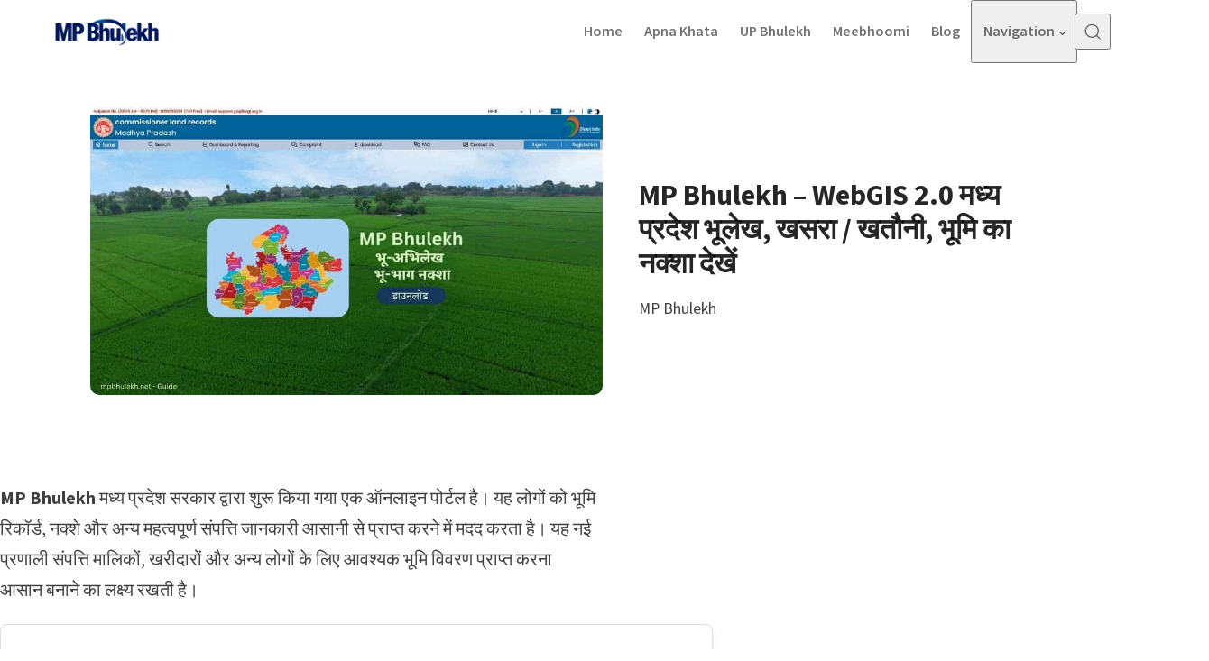

--- FILE ---
content_type: text/html; charset=UTF-8
request_url: https://mpbhulekh.net/
body_size: 26986
content:
<!DOCTYPE html>
<html lang="en-US" prefix="og: https://ogp.me/ns#" class="no-js" data-color-scheme="light" data-accent-color-scheme="dark" data-accent-color-contrast="true" data-header-type="classic">

<head><meta charset="UTF-8"><script>if(navigator.userAgent.match(/MSIE|Internet Explorer/i)||navigator.userAgent.match(/Trident\/7\..*?rv:11/i)){var href=document.location.href;if(!href.match(/[?&]nowprocket/)){if(href.indexOf("?")==-1){if(href.indexOf("#")==-1){document.location.href=href+"?nowprocket=1"}else{document.location.href=href.replace("#","?nowprocket=1#")}}else{if(href.indexOf("#")==-1){document.location.href=href+"&nowprocket=1"}else{document.location.href=href.replace("#","&nowprocket=1#")}}}}</script><script>class RocketLazyLoadScripts{constructor(){this.triggerEvents=["keydown","mousedown","mousemove","touchmove","touchstart","touchend","wheel"],this.userEventHandler=this._triggerListener.bind(this),this.touchStartHandler=this._onTouchStart.bind(this),this.touchMoveHandler=this._onTouchMove.bind(this),this.touchEndHandler=this._onTouchEnd.bind(this),this.clickHandler=this._onClick.bind(this),this.interceptedClicks=[],window.addEventListener("pageshow",t=>{this.persisted=t.persisted}),window.addEventListener("DOMContentLoaded",()=>{this._preconnect3rdParties()}),this.delayedScripts={normal:[],async:[],defer:[]},this.trash=[],this.allJQueries=[]}_addUserInteractionListener(t){if(document.hidden){t._triggerListener();return}this.triggerEvents.forEach(e=>window.addEventListener(e,t.userEventHandler,{passive:!0})),window.addEventListener("touchstart",t.touchStartHandler,{passive:!0}),window.addEventListener("mousedown",t.touchStartHandler),document.addEventListener("visibilitychange",t.userEventHandler)}_removeUserInteractionListener(){this.triggerEvents.forEach(t=>window.removeEventListener(t,this.userEventHandler,{passive:!0})),document.removeEventListener("visibilitychange",this.userEventHandler)}_onTouchStart(t){"HTML"!==t.target.tagName&&(window.addEventListener("touchend",this.touchEndHandler),window.addEventListener("mouseup",this.touchEndHandler),window.addEventListener("touchmove",this.touchMoveHandler,{passive:!0}),window.addEventListener("mousemove",this.touchMoveHandler),t.target.addEventListener("click",this.clickHandler),this._renameDOMAttribute(t.target,"onclick","rocket-onclick"),this._pendingClickStarted())}_onTouchMove(t){window.removeEventListener("touchend",this.touchEndHandler),window.removeEventListener("mouseup",this.touchEndHandler),window.removeEventListener("touchmove",this.touchMoveHandler,{passive:!0}),window.removeEventListener("mousemove",this.touchMoveHandler),t.target.removeEventListener("click",this.clickHandler),this._renameDOMAttribute(t.target,"rocket-onclick","onclick"),this._pendingClickFinished()}_onTouchEnd(t){window.removeEventListener("touchend",this.touchEndHandler),window.removeEventListener("mouseup",this.touchEndHandler),window.removeEventListener("touchmove",this.touchMoveHandler,{passive:!0}),window.removeEventListener("mousemove",this.touchMoveHandler)}_onClick(t){t.target.removeEventListener("click",this.clickHandler),this._renameDOMAttribute(t.target,"rocket-onclick","onclick"),this.interceptedClicks.push(t),t.preventDefault(),t.stopPropagation(),t.stopImmediatePropagation(),this._pendingClickFinished()}_replayClicks(){window.removeEventListener("touchstart",this.touchStartHandler,{passive:!0}),window.removeEventListener("mousedown",this.touchStartHandler),this.interceptedClicks.forEach(t=>{t.target.dispatchEvent(new MouseEvent("click",{view:t.view,bubbles:!0,cancelable:!0}))})}_waitForPendingClicks(){return new Promise(t=>{this._isClickPending?this._pendingClickFinished=t:t()})}_pendingClickStarted(){this._isClickPending=!0}_pendingClickFinished(){this._isClickPending=!1}_renameDOMAttribute(t,e,r){t.hasAttribute&&t.hasAttribute(e)&&(event.target.setAttribute(r,event.target.getAttribute(e)),event.target.removeAttribute(e))}_triggerListener(){this._removeUserInteractionListener(this),"loading"===document.readyState?document.addEventListener("DOMContentLoaded",this._loadEverythingNow.bind(this)):this._loadEverythingNow()}_preconnect3rdParties(){let t=[];document.querySelectorAll("script[type=rocketlazyloadscript]").forEach(e=>{if(e.hasAttribute("src")){let r=new URL(e.src).origin;r!==location.origin&&t.push({src:r,crossOrigin:e.crossOrigin||"module"===e.getAttribute("data-rocket-type")})}}),t=[...new Map(t.map(t=>[JSON.stringify(t),t])).values()],this._batchInjectResourceHints(t,"preconnect")}async _loadEverythingNow(){this.lastBreath=Date.now(),this._delayEventListeners(this),this._delayJQueryReady(this),this._handleDocumentWrite(),this._registerAllDelayedScripts(),this._preloadAllScripts(),await this._loadScriptsFromList(this.delayedScripts.normal),await this._loadScriptsFromList(this.delayedScripts.defer),await this._loadScriptsFromList(this.delayedScripts.async);try{await this._triggerDOMContentLoaded(),await this._triggerWindowLoad()}catch(t){console.error(t)}window.dispatchEvent(new Event("rocket-allScriptsLoaded")),this._waitForPendingClicks().then(()=>{this._replayClicks()}),this._emptyTrash()}_registerAllDelayedScripts(){document.querySelectorAll("script[type=rocketlazyloadscript]").forEach(t=>{t.hasAttribute("data-rocket-src")?t.hasAttribute("async")&&!1!==t.async?this.delayedScripts.async.push(t):t.hasAttribute("defer")&&!1!==t.defer||"module"===t.getAttribute("data-rocket-type")?this.delayedScripts.defer.push(t):this.delayedScripts.normal.push(t):this.delayedScripts.normal.push(t)})}async _transformScript(t){return new Promise((await this._littleBreath(),navigator.userAgent.indexOf("Firefox/")>0||""===navigator.vendor)?e=>{let r=document.createElement("script");[...t.attributes].forEach(t=>{let e=t.nodeName;"type"!==e&&("data-rocket-type"===e&&(e="type"),"data-rocket-src"===e&&(e="src"),r.setAttribute(e,t.nodeValue))}),t.text&&(r.text=t.text),r.hasAttribute("src")?(r.addEventListener("load",e),r.addEventListener("error",e)):(r.text=t.text,e());try{t.parentNode.replaceChild(r,t)}catch(i){e()}}:async e=>{function r(){t.setAttribute("data-rocket-status","failed"),e()}try{let i=t.getAttribute("data-rocket-type"),n=t.getAttribute("data-rocket-src");t.text,i?(t.type=i,t.removeAttribute("data-rocket-type")):t.removeAttribute("type"),t.addEventListener("load",function r(){t.setAttribute("data-rocket-status","executed"),e()}),t.addEventListener("error",r),n?(t.removeAttribute("data-rocket-src"),t.src=n):t.src="data:text/javascript;base64,"+window.btoa(unescape(encodeURIComponent(t.text)))}catch(s){r()}})}async _loadScriptsFromList(t){let e=t.shift();return e&&e.isConnected?(await this._transformScript(e),this._loadScriptsFromList(t)):Promise.resolve()}_preloadAllScripts(){this._batchInjectResourceHints([...this.delayedScripts.normal,...this.delayedScripts.defer,...this.delayedScripts.async],"preload")}_batchInjectResourceHints(t,e){var r=document.createDocumentFragment();t.forEach(t=>{let i=t.getAttribute&&t.getAttribute("data-rocket-src")||t.src;if(i){let n=document.createElement("link");n.href=i,n.rel=e,"preconnect"!==e&&(n.as="script"),t.getAttribute&&"module"===t.getAttribute("data-rocket-type")&&(n.crossOrigin=!0),t.crossOrigin&&(n.crossOrigin=t.crossOrigin),t.integrity&&(n.integrity=t.integrity),r.appendChild(n),this.trash.push(n)}}),document.head.appendChild(r)}_delayEventListeners(t){let e={};function r(t,r){!function t(r){!e[r]&&(e[r]={originalFunctions:{add:r.addEventListener,remove:r.removeEventListener},eventsToRewrite:[]},r.addEventListener=function(){arguments[0]=i(arguments[0]),e[r].originalFunctions.add.apply(r,arguments)},r.removeEventListener=function(){arguments[0]=i(arguments[0]),e[r].originalFunctions.remove.apply(r,arguments)});function i(t){return e[r].eventsToRewrite.indexOf(t)>=0?"rocket-"+t:t}}(t),e[t].eventsToRewrite.push(r)}function i(t,e){let r=t[e];Object.defineProperty(t,e,{get:()=>r||function(){},set(i){t["rocket"+e]=r=i}})}r(document,"DOMContentLoaded"),r(window,"DOMContentLoaded"),r(window,"load"),r(window,"pageshow"),r(document,"readystatechange"),i(document,"onreadystatechange"),i(window,"onload"),i(window,"onpageshow")}_delayJQueryReady(t){let e;function r(r){if(r&&r.fn&&!t.allJQueries.includes(r)){r.fn.ready=r.fn.init.prototype.ready=function(e){return t.domReadyFired?e.bind(document)(r):document.addEventListener("rocket-DOMContentLoaded",()=>e.bind(document)(r)),r([])};let i=r.fn.on;r.fn.on=r.fn.init.prototype.on=function(){if(this[0]===window){function t(t){return t.split(" ").map(t=>"load"===t||0===t.indexOf("load.")?"rocket-jquery-load":t).join(" ")}"string"==typeof arguments[0]||arguments[0]instanceof String?arguments[0]=t(arguments[0]):"object"==typeof arguments[0]&&Object.keys(arguments[0]).forEach(e=>{delete Object.assign(arguments[0],{[t(e)]:arguments[0][e]})[e]})}return i.apply(this,arguments),this},t.allJQueries.push(r)}e=r}r(window.jQuery),Object.defineProperty(window,"jQuery",{get:()=>e,set(t){r(t)}})}async _triggerDOMContentLoaded(){this.domReadyFired=!0,await this._littleBreath(),document.dispatchEvent(new Event("rocket-DOMContentLoaded")),await this._littleBreath(),window.dispatchEvent(new Event("rocket-DOMContentLoaded")),await this._littleBreath(),document.dispatchEvent(new Event("rocket-readystatechange")),await this._littleBreath(),document.rocketonreadystatechange&&document.rocketonreadystatechange()}async _triggerWindowLoad(){await this._littleBreath(),window.dispatchEvent(new Event("rocket-load")),await this._littleBreath(),window.rocketonload&&window.rocketonload(),await this._littleBreath(),this.allJQueries.forEach(t=>t(window).trigger("rocket-jquery-load")),await this._littleBreath();let t=new Event("rocket-pageshow");t.persisted=this.persisted,window.dispatchEvent(t),await this._littleBreath(),window.rocketonpageshow&&window.rocketonpageshow({persisted:this.persisted})}_handleDocumentWrite(){let t=new Map;document.write=document.writeln=function(e){let r=document.currentScript;r||console.error("WPRocket unable to document.write this: "+e);let i=document.createRange(),n=r.parentElement,s=t.get(r);void 0===s&&(s=r.nextSibling,t.set(r,s));let a=document.createDocumentFragment();i.setStart(a,0),a.appendChild(i.createContextualFragment(e)),n.insertBefore(a,s)}}async _littleBreath(){Date.now()-this.lastBreath>45&&(await this._requestAnimFrame(),this.lastBreath=Date.now())}async _requestAnimFrame(){return document.hidden?new Promise(t=>setTimeout(t)):new Promise(t=>requestAnimationFrame(t))}_emptyTrash(){this.trash.forEach(t=>t.remove())}static run(){let t=new RocketLazyLoadScripts;t._addUserInteractionListener(t)}}RocketLazyLoadScripts.run();</script>
	


<!-- Google tag (gtag.js) -->
<script type="rocketlazyloadscript" async data-rocket-src="https://www.googletagmanager.com/gtag/js?id=G-DXP6EZGZTM"></script>
<script type="rocketlazyloadscript">
  window.dataLayer = window.dataLayer || [];
  function gtag(){dataLayer.push(arguments);}
  gtag('js', new Date());

  gtag('config', 'G-DXP6EZGZTM');
</script>

	<script type="rocketlazyloadscript" async data-rocket-src="https://pagead2.googlesyndication.com/pagead/js/adsbygoogle.js?client=ca-pub-2028021434225124"
     crossorigin="anonymous"></script>

	
	<meta name="viewport" content="width=device-width, initial-scale=1.0">
	<script type="rocketlazyloadscript" class="kutak-check-js">document.documentElement.classList.replace("no-js", "js");</script>
<script type="rocketlazyloadscript" class="kutak-prefers-color-scheme">if (window.localStorage.getItem(`kutak-pcs-${window.location.hostname}`) && !document.documentElement.hasAttribute("data-prefers-color-scheme")) { document.documentElement.setAttribute("data-prefers-color-scheme", window.localStorage.getItem(`kutak-pcs-${window.location.hostname}`)); }</script>

<!-- Search Engine Optimization by Rank Math - https://rankmath.com/ -->
<title>MP Bhulekh - WebGIS 2.0 मध्य प्रदेश भूलेख, खसरा / खतौनी, भूमि का नक्शा देखें - MP Bhulekh</title>
<meta name="description" content="मध्य प्रदेश का MP Bhulekh भूमि मानचित्र देखें। मध्य प्रदेश में अपना भूमि मानचित्र देखने के लिए आधिकारिक MPBhulekh वेबसाइट (https://mpbhulekh.gov.in) पर जाएँ। उसके बाद, मुख्य मेनू से “भूमि अभिलेख” पर क्लिक करें।"/>
<meta name="robots" content="index, follow, max-snippet:-1, max-video-preview:-1, max-image-preview:large"/>
<link rel="canonical" href="https://mpbhulekh.net/" />
<meta property="og:locale" content="en_US" />
<meta property="og:type" content="website" />
<meta property="og:title" content="MP Bhulekh - WebGIS 2.0 मध्य प्रदेश भूलेख, खसरा / खतौनी, भूमि का नक्शा देखें - MP Bhulekh" />
<meta property="og:description" content="मध्य प्रदेश का MP Bhulekh भूमि मानचित्र देखें। मध्य प्रदेश में अपना भूमि मानचित्र देखने के लिए आधिकारिक MPBhulekh वेबसाइट (https://mpbhulekh.gov.in) पर जाएँ। उसके बाद, मुख्य मेनू से “भूमि अभिलेख” पर क्लिक करें।" />
<meta property="og:url" content="https://mpbhulekh.net/" />
<meta property="og:site_name" content="My Blog" />
<meta property="og:updated_time" content="2025-11-24T09:36:06+05:30" />
<meta property="og:image" content="https://mpbhulekh.net/wp-content/uploads/2025/09/mp-bhulekh.jpg" />
<meta property="og:image:secure_url" content="https://mpbhulekh.net/wp-content/uploads/2025/09/mp-bhulekh.jpg" />
<meta property="og:image:width" content="990" />
<meta property="og:image:height" content="557" />
<meta property="og:image:alt" content="MP Bhulekh" />
<meta property="og:image:type" content="image/jpeg" />
<meta property="article:published_time" content="2025-05-13T18:56:36+05:30" />
<meta property="article:modified_time" content="2025-11-24T09:36:06+05:30" />
<meta name="twitter:card" content="summary_large_image" />
<meta name="twitter:title" content="MP Bhulekh - WebGIS 2.0 मध्य प्रदेश भूलेख, खसरा / खतौनी, भूमि का नक्शा देखें - MP Bhulekh" />
<meta name="twitter:description" content="मध्य प्रदेश का MP Bhulekh भूमि मानचित्र देखें। मध्य प्रदेश में अपना भूमि मानचित्र देखने के लिए आधिकारिक MPBhulekh वेबसाइट (https://mpbhulekh.gov.in) पर जाएँ। उसके बाद, मुख्य मेनू से “भूमि अभिलेख” पर क्लिक करें।" />
<meta name="twitter:image" content="https://mpbhulekh.net/wp-content/uploads/2025/09/mp-bhulekh.jpg" />
<meta name="twitter:label1" content="Written by" />
<meta name="twitter:data1" content="bhulekh" />
<meta name="twitter:label2" content="Time to read" />
<meta name="twitter:data2" content="17 minutes" />
<script type="application/ld+json" class="rank-math-schema">{"@context":"https://schema.org","@graph":[{"@type":["Person","Organization"],"@id":"https://mpbhulekh.net/#person","name":"My Blog","logo":{"@type":"ImageObject","@id":"https://mpbhulekh.net/#logo","url":"https://mpbhulekh.net/wp-content/uploads/2024/12/cropped-mpbhulekh-150x150.png","contentUrl":"https://mpbhulekh.net/wp-content/uploads/2024/12/cropped-mpbhulekh-150x150.png","caption":"My Blog","inLanguage":"en-US"},"image":{"@type":"ImageObject","@id":"https://mpbhulekh.net/#logo","url":"https://mpbhulekh.net/wp-content/uploads/2024/12/cropped-mpbhulekh-150x150.png","contentUrl":"https://mpbhulekh.net/wp-content/uploads/2024/12/cropped-mpbhulekh-150x150.png","caption":"My Blog","inLanguage":"en-US"}},{"@type":"WebSite","@id":"https://mpbhulekh.net/#website","url":"https://mpbhulekh.net","name":"My Blog","publisher":{"@id":"https://mpbhulekh.net/#person"},"inLanguage":"en-US","potentialAction":{"@type":"SearchAction","target":"https://mpbhulekh.net/?s={search_term_string}","query-input":"required name=search_term_string"}},{"@type":"ImageObject","@id":"https://mpbhulekh.net/wp-content/uploads/2025/09/mp-bhulekh.jpg","url":"https://mpbhulekh.net/wp-content/uploads/2025/09/mp-bhulekh.jpg","width":"990","height":"557","inLanguage":"en-US"},{"@type":["WebPage","FAQPage"],"@id":"https://mpbhulekh.net/#webpage","url":"https://mpbhulekh.net/","name":"MP Bhulekh - WebGIS 2.0 \u092e\u0927\u094d\u092f \u092a\u094d\u0930\u0926\u0947\u0936 \u092d\u0942\u0932\u0947\u0916, \u0916\u0938\u0930\u093e / \u0916\u0924\u094c\u0928\u0940, \u092d\u0942\u092e\u093f \u0915\u093e \u0928\u0915\u094d\u0936\u093e \u0926\u0947\u0916\u0947\u0902 - MP Bhulekh","datePublished":"2025-05-13T18:56:36+05:30","dateModified":"2025-11-24T09:36:06+05:30","about":{"@id":"https://mpbhulekh.net/#person"},"isPartOf":{"@id":"https://mpbhulekh.net/#website"},"primaryImageOfPage":{"@id":"https://mpbhulekh.net/wp-content/uploads/2025/09/mp-bhulekh.jpg"},"inLanguage":"en-US","mainEntity":[{"@type":"Question","url":"https://mpbhulekh.net/#faq-question-1722407987734","name":"MP Bhulekh \u092a\u094b\u0930\u094d\u091f\u0932 \u0915\u093f\u0938 \u0932\u093f\u090f \u0939\u0948?","acceptedAnswer":{"@type":"Answer","text":"<em>Bhulekh Madhya Pradesh</em> \u092a\u094b\u0930\u094d\u091f\u0932 \u092e\u0927\u094d\u092f \u092a\u094d\u0930\u0926\u0947\u0936 \u0938\u0930\u0915\u093e\u0930 \u0926\u094d\u0935\u093e\u0930\u093e \u092c\u0928\u093e\u0908 \u0917\u0908 \u090f\u0915 \u0911\u0928\u0932\u093e\u0907\u0928 \u092a\u094d\u0930\u0923\u093e\u0932\u0940 \u0939\u0948\u0964 \u092f\u0939 \u0932\u094b\u0917\u094b\u0902 \u0915\u094b \u0906\u0938\u093e\u0928\u0940 \u0938\u0947 \u092d\u0942\u092e\u093f \u0930\u093f\u0915\u0949\u0930\u094d\u0921, \u0928\u0915\u094d\u0936\u0947 \u0914\u0930 \u0938\u0902\u092c\u0902\u0927\u093f\u0924 \u0938\u0947\u0935\u093e\u090f\u0902 \u092a\u094d\u0930\u093e\u092a\u094d\u0924 \u0915\u0930\u0928\u0947 \u092e\u0947\u0902 \u092e\u0926\u0926 \u0915\u0930\u0924\u093e \u0939\u0948\u0964 \u092f\u0939 \u091a\u0940\u091c\u094b\u0902 \u0915\u094b \u0905\u0927\u093f\u0915 \u092a\u093e\u0930\u0926\u0930\u094d\u0936\u0940 \u0914\u0930 \u0915\u0941\u0936\u0932 \u092c\u0928\u093e\u0924\u093e \u0939\u0948\u0964"}},{"@type":"Question","url":"https://mpbhulekh.net/#faq-question-1722407997834","name":"\u0915\u094d\u092f\u093e \u092e\u0941\u091d\u0947 \u0938\u0947\u0935\u093e\u0913\u0902 \u0915\u093e \u0909\u092a\u092f\u094b\u0917 \u0915\u0930\u0928\u0947 \u0915\u0947 \u0932\u093f\u090f MP Bhulekh \u092a\u0930 \u0916\u093e\u0924\u093e \u092c\u0928\u093e\u0928\u093e \u0939\u094b\u0917\u093e?","acceptedAnswer":{"@type":"Answer","text":"MP Bhulekh \u092a\u094b\u0930\u094d\u091f\u0932 \u092a\u0930 \u092e\u0941\u092b\u094d\u0924 \u0938\u0947\u0935\u093e\u0913\u0902 \u0915\u093e \u0909\u092a\u092f\u094b\u0917 \u0915\u0930\u0928\u0947 \u0915\u0947 \u0932\u093f\u090f \u0906\u092a\u0915\u094b \u092a\u0902\u091c\u0940\u0915\u0930\u0923 \u0915\u0930\u0928\u0947 \u0915\u0940 \u0906\u0935\u0936\u094d\u092f\u0915\u0924\u093e \u0928\u0939\u0940\u0902 \u0939\u0948\u0964 \u0932\u0947\u0915\u093f\u0928 \u0938\u0936\u0941\u0932\u094d\u0915 \u0938\u0947\u0935\u093e\u0913\u0902 \u0915\u093e \u0909\u092a\u092f\u094b\u0917 \u0915\u0930\u0928\u0947 \u0914\u0930 \u0905\u0924\u093f\u0930\u093f\u0915\u094d\u0924 \u0938\u0941\u0935\u093f\u0927\u093e\u090f\u0902 \u092a\u094d\u0930\u093e\u092a\u094d\u0924 \u0915\u0930\u0928\u0947 \u0915\u0947 \u0932\u093f\u090f \u0906\u092a\u0915\u094b \u090f\u0915 \u0916\u093e\u0924\u093e \u091a\u093e\u0939\u093f\u090f\u0964"}},{"@type":"Question","url":"https://mpbhulekh.net/#faq-question-1722408010143","name":"\u0905\u0917\u0930 \u092e\u0941\u091d\u0947 Bhulekh MP \u092a\u0930 \u0905\u092a\u0928\u0947 \u092d\u0942\u092e\u093f \u0930\u093f\u0915\u0949\u0930\u094d\u0921 \u092e\u0947\u0902 \u0917\u0932\u0924\u093f\u092f\u093e\u0902 \u0926\u093f\u0916\u093e\u0908 \u0926\u0947\u0902 \u0924\u094b \u0915\u094d\u092f\u093e \u0915\u0930\u0942\u0902?","acceptedAnswer":{"@type":"Answer","text":"\u092f\u0926\u093f \u0906\u092a\u0915\u094b \u0905\u092a\u0928\u0947 \u092d\u0942\u092e\u093f \u0930\u093f\u0915\u0949\u0930\u094d\u0921 \u092e\u0947\u0902 \u0915\u094b\u0908 \u0924\u094d\u0930\u0941\u091f\u093f \u092f\u093e \u0938\u092e\u0938\u094d\u092f\u093e \u092e\u093f\u0932\u0924\u0940 \u0939\u0948, \u0924\u094b \u0906\u092a \u092e\u0926\u0926 \u0932\u0947 \u0938\u0915\u0924\u0947 \u0939\u0948\u0902\u0964 \u0905\u092a\u0928\u0947 \u0938\u094d\u0925\u093e\u0928\u0940\u092f \u0924\u0939\u0938\u0940\u0932 \u0915\u093e\u0930\u094d\u092f\u093e\u0932\u092f \u092e\u0947\u0902 \u091c\u093e\u090f\u0902 \u092f\u093e \u0935\u093f\u0936\u0947\u0937 <strong>MP Bhulekh</strong> \u0939\u0947\u0932\u094d\u092a\u0932\u093e\u0907\u0928 \u092a\u0930 \u0915\u0949\u0932 \u0915\u0930\u0947\u0902\u0964 \u0935\u0947 \u0906\u092a\u0915\u094b \u0917\u0932\u0924\u093f\u092f\u094b\u0902 \u0915\u094b \u0938\u0941\u0927\u093e\u0930\u0928\u0947 \u0915\u0947 \u0924\u0930\u0940\u0915\u0947 \u092a\u0930 \u092e\u093e\u0930\u094d\u0917\u0926\u0930\u094d\u0936\u0928 \u0915\u0930\u0947\u0902\u0917\u0947\u0964"}},{"@type":"Question","url":"https://mpbhulekh.net/#faq-question-1722408021822","name":"\u0915\u094d\u092f\u093e MP Bhulekh \u092a\u094b\u0930\u094d\u091f\u0932 \u092a\u0930 \u092d\u0942\u092e\u093f \u0928\u0915\u094d\u0936\u0947 \u0926\u0947\u0916\u0928\u0947 \u0915\u0947 \u0932\u093f\u090f \u092a\u0948\u0938\u0947 \u0932\u0917\u0924\u0947 \u0939\u0948\u0902?","acceptedAnswer":{"@type":"Answer","text":"\u0928\u0939\u0940\u0902, MP Bhulekh \u092a\u094b\u0930\u094d\u091f\u0932 \u0909\u092a\u092f\u094b\u0917\u0915\u0930\u094d\u0924\u093e\u0913\u0902 \u0915\u094b \u092e\u0941\u092b\u094d\u0924 \u092e\u0947\u0902 \u092d\u0942\u092e\u093f \u0928\u0915\u094d\u0936\u0947 (\u092d\u0942 \u0928\u0915\u094d\u0936\u093e) \u0926\u0947\u0916\u0928\u0947 \u0914\u0930 \u092a\u094d\u0930\u093e\u092a\u094d\u0924 \u0915\u0930\u0928\u0947 \u0915\u0940 \u0905\u0928\u0941\u092e\u0924\u093f \u0926\u0947\u0924\u093e \u0939\u0948\u0964 \u092f\u0939 \u092d\u0942\u092e\u093f \u091c\u093e\u0928\u0915\u093e\u0930\u0940 \u0915\u094b \u0926\u0947\u0916\u0928\u0947 \u0914\u0930 \u092a\u094d\u0930\u093e\u092a\u094d\u0924 \u0915\u0930\u0928\u0947 \u092e\u0947\u0902 \u0906\u0938\u093e\u0928 \u092c\u0928\u093e\u0924\u093e \u0939\u0948\u0964"}}]},{"@type":"Person","@id":"https://mpbhulekh.net/author/bhulekh/","name":"bhulekh","url":"https://mpbhulekh.net/author/bhulekh/","image":{"@type":"ImageObject","@id":"https://secure.gravatar.com/avatar/f9c4acaedc6184f9d03a544ca44c1a994905e1771dbee9d6f64dc1695b249123?s=96&amp;d=mm&amp;r=g","url":"https://secure.gravatar.com/avatar/f9c4acaedc6184f9d03a544ca44c1a994905e1771dbee9d6f64dc1695b249123?s=96&amp;d=mm&amp;r=g","caption":"bhulekh","inLanguage":"en-US"},"sameAs":["http://mpbhulekh.net"]},{"@type":"Article","headline":"MP Bhulekh - WebGIS 2.0 \u092e\u0927\u094d\u092f \u092a\u094d\u0930\u0926\u0947\u0936 \u092d\u0942\u0932\u0947\u0916, \u0916\u0938\u0930\u093e / \u0916\u0924\u094c\u0928\u0940, \u092d\u0942\u092e\u093f \u0915\u093e \u0928\u0915\u094d\u0936\u093e \u0926\u0947\u0916\u0947\u0902 - MP Bhulekh","keywords":"MP Bhulekh","datePublished":"2025-05-13T18:56:36+05:30","dateModified":"2025-11-24T09:36:06+05:30","author":{"@id":"https://mpbhulekh.net/author/bhulekh/","name":"bhulekh"},"publisher":{"@id":"https://mpbhulekh.net/#person"},"description":"\u092e\u0927\u094d\u092f \u092a\u094d\u0930\u0926\u0947\u0936 \u0915\u093e MP Bhulekh \u092d\u0942\u092e\u093f \u092e\u093e\u0928\u091a\u093f\u0924\u094d\u0930 \u0926\u0947\u0916\u0947\u0902\u0964 \u092e\u0927\u094d\u092f \u092a\u094d\u0930\u0926\u0947\u0936 \u092e\u0947\u0902 \u0905\u092a\u0928\u093e \u092d\u0942\u092e\u093f \u092e\u093e\u0928\u091a\u093f\u0924\u094d\u0930 \u0926\u0947\u0916\u0928\u0947 \u0915\u0947 \u0932\u093f\u090f \u0906\u0927\u093f\u0915\u093e\u0930\u093f\u0915 MPBhulekh \u0935\u0947\u092c\u0938\u093e\u0907\u091f (https://mpbhulekh.gov.in) \u092a\u0930 \u091c\u093e\u090f\u0901\u0964 \u0909\u0938\u0915\u0947 \u092c\u093e\u0926, \u092e\u0941\u0916\u094d\u092f \u092e\u0947\u0928\u0942 \u0938\u0947 \u201c\u092d\u0942\u092e\u093f \u0905\u092d\u093f\u0932\u0947\u0916\u201d \u092a\u0930 \u0915\u094d\u0932\u093f\u0915 \u0915\u0930\u0947\u0902\u0964","name":"MP Bhulekh - WebGIS 2.0 \u092e\u0927\u094d\u092f \u092a\u094d\u0930\u0926\u0947\u0936 \u092d\u0942\u0932\u0947\u0916, \u0916\u0938\u0930\u093e / \u0916\u0924\u094c\u0928\u0940, \u092d\u0942\u092e\u093f \u0915\u093e \u0928\u0915\u094d\u0936\u093e \u0926\u0947\u0916\u0947\u0902 - MP Bhulekh","@id":"https://mpbhulekh.net/#richSnippet","isPartOf":{"@id":"https://mpbhulekh.net/#webpage"},"image":{"@id":"https://mpbhulekh.net/wp-content/uploads/2025/09/mp-bhulekh.jpg"},"inLanguage":"en-US","mainEntityOfPage":{"@id":"https://mpbhulekh.net/#webpage"}}]}</script>
<!-- /Rank Math WordPress SEO plugin -->

<link rel='dns-prefetch' href='//www.googletagmanager.com' />
<link rel="alternate" type="application/rss+xml" title="MP Bhulekh &raquo; Feed" href="https://mpbhulekh.net/feed/" />
<link rel="alternate" type="application/rss+xml" title="MP Bhulekh &raquo; Comments Feed" href="https://mpbhulekh.net/comments/feed/" />
<link rel="alternate" title="oEmbed (JSON)" type="application/json+oembed" href="https://mpbhulekh.net/wp-json/oembed/1.0/embed?url=https%3A%2F%2Fmpbhulekh.net%2F" />
<link rel="alternate" title="oEmbed (XML)" type="text/xml+oembed" href="https://mpbhulekh.net/wp-json/oembed/1.0/embed?url=https%3A%2F%2Fmpbhulekh.net%2F&#038;format=xml" />
<link rel="preload" as="font" type="font/woff2" href="https://mpbhulekh.net/wp-content/themes/kutak/assets/fonts/sourcesans3-v15-regular-latin.woff2" crossorigin>
<style id='wp-img-auto-sizes-contain-inline-css'>
img:is([sizes=auto i],[sizes^="auto," i]){contain-intrinsic-size:3000px 1500px}
/*# sourceURL=wp-img-auto-sizes-contain-inline-css */
</style>
<style id='wp-emoji-styles-inline-css'>

	img.wp-smiley, img.emoji {
		display: inline !important;
		border: none !important;
		box-shadow: none !important;
		height: 1em !important;
		width: 1em !important;
		margin: 0 0.07em !important;
		vertical-align: -0.1em !important;
		background: none !important;
		padding: 0 !important;
	}
/*# sourceURL=wp-emoji-styles-inline-css */
</style>
<link data-minify="1" rel='stylesheet' id='rig-style-css' href='https://mpbhulekh.net/wp-content/cache/min/1/wp-content/plugins/generator/css/style.css?ver=1766746256' media='all' />
<link data-minify="1" rel='stylesheet' id='kutak-style-css' href='https://mpbhulekh.net/wp-content/cache/min/1/wp-content/themes/kutak/build/main.css?ver=1766746256' media='all' />
<style id='kutak-style-inline-css'>

:root {
	--kutak--color--background: #ffffff;
	--kutak--color--highlight-background: #f4f6f8;
	--kutak--color--accent: #e60073;
	--kutak--dark-mode--color--background: #18171c;
	--kutak--dark-mode--color--highlight-background: #1a191f;
	--kutak--dark-mode--color--accent: #e60073;
}

	
@font-face {
	font-family: 'Source Sans 3';
	font-style: normal;
	font-weight: 200 900;
	font-display: swap;
	src: url(https://mpbhulekh.net/wp-content/themes/kutak/assets/fonts/sourcesans3-v15-regular-latin.woff2) format("woff2");
	unicode-range: U+0000-00FF, U+0131, U+0152-0153, U+02BB-02BC, U+02C6, U+02DA, U+02DC, U+0304, U+0308, U+0329, U+2000-206F, U+2074, U+20AC, U+2122, U+2191, U+2193, U+2212, U+2215, U+FEFF, U+FFFD;
}
	
@font-face {
	font-family: 'Source Sans 3';
	font-style: normal;
	font-weight: 200 900;
	font-display: swap;
	src: url(https://mpbhulekh.net/wp-content/themes/kutak/assets/fonts/sourcesans3-v15-regular-latin-ext.woff2) format("woff2");
	unicode-range: U+0100-02AF, U+0304, U+0308, U+0329, U+1E00-1E9F, U+1EF2-1EFF, U+2020, U+20A0-20AB, U+20AD-20C0, U+2113, U+2C60-2C7F, U+A720-A7FF;
}
	
@font-face {
	font-family: 'Source Sans 3';
	font-style: italic;
	font-weight: 200 900;
	font-display: swap;
	src: url(https://mpbhulekh.net/wp-content/themes/kutak/assets/fonts/sourcesans3-v15-italic-latin.woff2) format("woff2");
	unicode-range: U+0000-00FF, U+0131, U+0152-0153, U+02BB-02BC, U+02C6, U+02DA, U+02DC, U+0304, U+0308, U+0329, U+2000-206F, U+2074, U+20AC, U+2122, U+2191, U+2193, U+2212, U+2215, U+FEFF, U+FFFD;
}
	
@font-face {
	font-family: 'Source Sans 3';
	font-style: italic;
	font-weight: 200 900;
	font-display: swap;
	src: url(https://mpbhulekh.net/wp-content/themes/kutak/assets/fonts/sourcesans3-v15-italic-latin-ext.woff2) format("woff2");
	unicode-range: U+0100-02AF, U+0304, U+0308, U+0329, U+1E00-1E9F, U+1EF2-1EFF, U+2020, U+20A0-20AB, U+20AD-20C0, U+2113, U+2C60-2C7F, U+A720-A7FF;
}

:root {
	--kutak--font-family--base: "Source Sans 3", sans-serif;
	--kutak--font-weight--base: 400;
	--kutak--font-weight--base-bold: 700;
	--kutak--font-family--elements: "Source Sans 3", sans-serif;
	--kutak--font-weight--elements: 600;
	--kutak--font-weight--elements-bold: 600;
	--kutak--font-family--headings: "Source Sans 3", sans-serif;
	--kutak--font-weight--headings: 700;
	--kutak--font-weight--headings-small: 600;
	--kutak--letter-spacing--headings: 0em;
}
/*# sourceURL=kutak-style-inline-css */
</style>
<style id='generateblocks-inline-css'>
:root{--gb-container-width:1100px;}.gb-container .wp-block-image img{vertical-align:middle;}.gb-grid-wrapper .wp-block-image{margin-bottom:0;}.gb-highlight{background:none;}.gb-shape{line-height:0;}
/*# sourceURL=generateblocks-inline-css */
</style>
<script type="rocketlazyloadscript" data-rocket-src="https://mpbhulekh.net/wp-includes/js/jquery/jquery.min.js?ver=3.7.1" id="jquery-core-js" defer></script>
<script type="rocketlazyloadscript" data-rocket-src="https://mpbhulekh.net/wp-includes/js/jquery/jquery-migrate.min.js?ver=3.4.1" id="jquery-migrate-js" defer></script>

<!-- Google tag (gtag.js) snippet added by Site Kit -->
<!-- Google Analytics snippet added by Site Kit -->
<script type="rocketlazyloadscript" data-rocket-src="https://www.googletagmanager.com/gtag/js?id=GT-5MJP7JM3" id="google_gtagjs-js" async></script>
<script type="rocketlazyloadscript" id="google_gtagjs-js-after">
window.dataLayer = window.dataLayer || [];function gtag(){dataLayer.push(arguments);}
gtag("set","linker",{"domains":["mpbhulekh.net"]});
gtag("js", new Date());
gtag("set", "developer_id.dZTNiMT", true);
gtag("config", "GT-5MJP7JM3");
//# sourceURL=google_gtagjs-js-after
</script>
<link rel="https://api.w.org/" href="https://mpbhulekh.net/wp-json/" /><link rel="alternate" title="JSON" type="application/json" href="https://mpbhulekh.net/wp-json/wp/v2/pages/119" /><link rel="EditURI" type="application/rsd+xml" title="RSD" href="https://mpbhulekh.net/xmlrpc.php?rsd" />
<meta name="generator" content="WordPress 6.9" />
<link rel='shortlink' href='https://mpbhulekh.net/' />
<meta name="generator" content="Site Kit by Google 1.168.0" />
<!-- Google AdSense meta tags added by Site Kit -->
<meta name="google-adsense-platform-account" content="ca-host-pub-2644536267352236">
<meta name="google-adsense-platform-domain" content="sitekit.withgoogle.com">
<!-- End Google AdSense meta tags added by Site Kit -->
<link rel="icon" href="https://mpbhulekh.net/wp-content/uploads/2024/07/MP-BHULEKH.png" sizes="32x32" />
<link rel="icon" href="https://mpbhulekh.net/wp-content/uploads/2024/07/MP-BHULEKH.png" sizes="192x192" />
<link rel="apple-touch-icon" href="https://mpbhulekh.net/wp-content/uploads/2024/07/MP-BHULEKH.png" />
<meta name="msapplication-TileImage" content="https://mpbhulekh.net/wp-content/uploads/2024/07/MP-BHULEKH.png" />
		<style id="wp-custom-css">
			.article-header__figure {
    max-height: 350px !important;
}
.article-header__image {
    border-radius: 10px !important;
}
/* Container with max-width constraint */
.article-header {
    display: flex;
    align-items: center; /* Vertically center both elements */
    justify-content: center;
    gap: 3rem;
    max-width: 1200px;
    margin: 0 auto;
    padding: 2rem;
    background: transparent;
    width: 100%;
}

/* Image container - ensure vertical centering */
.article-header__figure {
    flex: 0 0 50%;
    max-width: 600px;
    margin: 0;
    padding: 0;
    background: transparent;
    display: flex; /* Make figure a flex container too */
    align-items: center; /* Center the image vertically */
    justify-content: center; /* Center the image horizontally */
    height: 100%; /* Take full height of parent */
}

/* Image styling - remove any default spacing */
.article-header__image {
    width: 100% !important;
    height: auto !important;
    object-fit: contain !important;
    display: block;
    margin: 0 !important; /* Remove any margins */
    padding: 0 !important; /* Remove any padding */
    vertical-align: middle; /* Additional vertical alignment */
}

/* Content container - right side */
.article-header__content {
    flex: 0 0 45%;
    display: flex;
    flex-direction: column;
    justify-content: center;
    align-items: flex-start;
    padding: 0;
    position: static !important;
    transform: none !important;
    top: auto !important;
    left: auto !important;
}

/* Title styling */
.article-header__title {
    margin: 0 0 1rem 0;
    font-size: 2rem;
    line-height: 1.2;
}

/* Excerpt styling */
.article-header__excerpt {
    margin: 0;
    font-size: 1.1rem;
}

/* Remove all backgrounds and ensure no hidden overflow */
.article-header,
.article-header__figure {
    background: transparent !important;
    background-color: transparent !important;
    overflow: visible !important;
}

/* Reset any ::before or ::after pseudo elements that might affect positioning */
.article-header__figure::before,
.article-header__figure::after {
    display: none !important;
}

/* Mobile responsive */
@media (max-width: 768px) {
    .article-header {
        flex-direction: column;
        padding: 1rem;
    }
    
    .article-header__figure,
    .article-header__content {
        flex: 1 1 100%;
        max-width: 100%;
        width: 100%;
    }
    
    .article-header__content {
        align-items: center;
        text-align: center;
        margin-top: 1rem;
    }
    
    .article-header__title {
        font-size: 1.5rem;
    }
}

.mp-bhulekh-nav {
    border: 1px solid #e0e0e0;
    box-shadow: 0 2px 6px rgba(0,0,0,0.08);
}

.mp-bhulekh-nav .wp-block-buttons {
    gap: 15px !important;
}

.mp-bhulekh-nav .wp-block-button {
    flex: 1;
    min-width: 150px;
}

.mp-bhulekh-nav .wp-block-button__link {
    font-weight: 500;
    width: 100%;
}

.mp-bhulekh-nav .wp-block-button__link:hover {
    background-color: #1e3a5f !important;
    transition: background 0.3s ease;
}

@media (max-width: 768px) {
    .mp-bhulekh-nav .wp-block-buttons {
        flex-direction: column;
    }
    .mp-bhulekh-nav .wp-block-button {
        width: 100%;
    }
}		</style>
		<noscript><style id="rocket-lazyload-nojs-css">.rll-youtube-player, [data-lazy-src]{display:none !important;}</style></noscript>	<style id='wp-block-button-inline-css'>
.wp-block-button__link{align-content:center;box-sizing:border-box;cursor:pointer;display:inline-block;height:100%;text-align:center;word-break:break-word}.wp-block-button__link.aligncenter{text-align:center}.wp-block-button__link.alignright{text-align:right}:where(.wp-block-button__link){border-radius:9999px;box-shadow:none;padding:calc(.667em + 2px) calc(1.333em + 2px);text-decoration:none}.wp-block-button[style*=text-decoration] .wp-block-button__link{text-decoration:inherit}.wp-block-buttons>.wp-block-button.has-custom-width{max-width:none}.wp-block-buttons>.wp-block-button.has-custom-width .wp-block-button__link{width:100%}.wp-block-buttons>.wp-block-button.has-custom-font-size .wp-block-button__link{font-size:inherit}.wp-block-buttons>.wp-block-button.wp-block-button__width-25{width:calc(25% - var(--wp--style--block-gap, .5em)*.75)}.wp-block-buttons>.wp-block-button.wp-block-button__width-50{width:calc(50% - var(--wp--style--block-gap, .5em)*.5)}.wp-block-buttons>.wp-block-button.wp-block-button__width-75{width:calc(75% - var(--wp--style--block-gap, .5em)*.25)}.wp-block-buttons>.wp-block-button.wp-block-button__width-100{flex-basis:100%;width:100%}.wp-block-buttons.is-vertical>.wp-block-button.wp-block-button__width-25{width:25%}.wp-block-buttons.is-vertical>.wp-block-button.wp-block-button__width-50{width:50%}.wp-block-buttons.is-vertical>.wp-block-button.wp-block-button__width-75{width:75%}.wp-block-button.is-style-squared,.wp-block-button__link.wp-block-button.is-style-squared{border-radius:0}.wp-block-button.no-border-radius,.wp-block-button__link.no-border-radius{border-radius:0!important}:root :where(.wp-block-button .wp-block-button__link.is-style-outline),:root :where(.wp-block-button.is-style-outline>.wp-block-button__link){border:2px solid;padding:.667em 1.333em}:root :where(.wp-block-button .wp-block-button__link.is-style-outline:not(.has-text-color)),:root :where(.wp-block-button.is-style-outline>.wp-block-button__link:not(.has-text-color)){color:currentColor}:root :where(.wp-block-button .wp-block-button__link.is-style-outline:not(.has-background)),:root :where(.wp-block-button.is-style-outline>.wp-block-button__link:not(.has-background)){background-color:initial;background-image:none}
/*# sourceURL=https://mpbhulekh.net/wp-includes/blocks/button/style.min.css */
</style>
<style id='wp-block-heading-inline-css'>
h1:where(.wp-block-heading).has-background,h2:where(.wp-block-heading).has-background,h3:where(.wp-block-heading).has-background,h4:where(.wp-block-heading).has-background,h5:where(.wp-block-heading).has-background,h6:where(.wp-block-heading).has-background{padding:1.25em 2.375em}h1.has-text-align-left[style*=writing-mode]:where([style*=vertical-lr]),h1.has-text-align-right[style*=writing-mode]:where([style*=vertical-rl]),h2.has-text-align-left[style*=writing-mode]:where([style*=vertical-lr]),h2.has-text-align-right[style*=writing-mode]:where([style*=vertical-rl]),h3.has-text-align-left[style*=writing-mode]:where([style*=vertical-lr]),h3.has-text-align-right[style*=writing-mode]:where([style*=vertical-rl]),h4.has-text-align-left[style*=writing-mode]:where([style*=vertical-lr]),h4.has-text-align-right[style*=writing-mode]:where([style*=vertical-rl]),h5.has-text-align-left[style*=writing-mode]:where([style*=vertical-lr]),h5.has-text-align-right[style*=writing-mode]:where([style*=vertical-rl]),h6.has-text-align-left[style*=writing-mode]:where([style*=vertical-lr]),h6.has-text-align-right[style*=writing-mode]:where([style*=vertical-rl]){rotate:180deg}
/*# sourceURL=https://mpbhulekh.net/wp-includes/blocks/heading/style.min.css */
</style>
<style id='wp-block-image-inline-css'>
.wp-block-image>a,.wp-block-image>figure>a{display:inline-block}.wp-block-image img{box-sizing:border-box;height:auto;max-width:100%;vertical-align:bottom}@media not (prefers-reduced-motion){.wp-block-image img.hide{visibility:hidden}.wp-block-image img.show{animation:show-content-image .4s}}.wp-block-image[style*=border-radius] img,.wp-block-image[style*=border-radius]>a{border-radius:inherit}.wp-block-image.has-custom-border img{box-sizing:border-box}.wp-block-image.aligncenter{text-align:center}.wp-block-image.alignfull>a,.wp-block-image.alignwide>a{width:100%}.wp-block-image.alignfull img,.wp-block-image.alignwide img{height:auto;width:100%}.wp-block-image .aligncenter,.wp-block-image .alignleft,.wp-block-image .alignright,.wp-block-image.aligncenter,.wp-block-image.alignleft,.wp-block-image.alignright{display:table}.wp-block-image .aligncenter>figcaption,.wp-block-image .alignleft>figcaption,.wp-block-image .alignright>figcaption,.wp-block-image.aligncenter>figcaption,.wp-block-image.alignleft>figcaption,.wp-block-image.alignright>figcaption{caption-side:bottom;display:table-caption}.wp-block-image .alignleft{float:left;margin:.5em 1em .5em 0}.wp-block-image .alignright{float:right;margin:.5em 0 .5em 1em}.wp-block-image .aligncenter{margin-left:auto;margin-right:auto}.wp-block-image :where(figcaption){margin-bottom:1em;margin-top:.5em}.wp-block-image.is-style-circle-mask img{border-radius:9999px}@supports ((-webkit-mask-image:none) or (mask-image:none)) or (-webkit-mask-image:none){.wp-block-image.is-style-circle-mask img{border-radius:0;-webkit-mask-image:url('data:image/svg+xml;utf8,<svg viewBox="0 0 100 100" xmlns="http://www.w3.org/2000/svg"><circle cx="50" cy="50" r="50"/></svg>');mask-image:url('data:image/svg+xml;utf8,<svg viewBox="0 0 100 100" xmlns="http://www.w3.org/2000/svg"><circle cx="50" cy="50" r="50"/></svg>');mask-mode:alpha;-webkit-mask-position:center;mask-position:center;-webkit-mask-repeat:no-repeat;mask-repeat:no-repeat;-webkit-mask-size:contain;mask-size:contain}}:root :where(.wp-block-image.is-style-rounded img,.wp-block-image .is-style-rounded img){border-radius:9999px}.wp-block-image figure{margin:0}.wp-lightbox-container{display:flex;flex-direction:column;position:relative}.wp-lightbox-container img{cursor:zoom-in}.wp-lightbox-container img:hover+button{opacity:1}.wp-lightbox-container button{align-items:center;backdrop-filter:blur(16px) saturate(180%);background-color:#5a5a5a40;border:none;border-radius:4px;cursor:zoom-in;display:flex;height:20px;justify-content:center;opacity:0;padding:0;position:absolute;right:16px;text-align:center;top:16px;width:20px;z-index:100}@media not (prefers-reduced-motion){.wp-lightbox-container button{transition:opacity .2s ease}}.wp-lightbox-container button:focus-visible{outline:3px auto #5a5a5a40;outline:3px auto -webkit-focus-ring-color;outline-offset:3px}.wp-lightbox-container button:hover{cursor:pointer;opacity:1}.wp-lightbox-container button:focus{opacity:1}.wp-lightbox-container button:focus,.wp-lightbox-container button:hover,.wp-lightbox-container button:not(:hover):not(:active):not(.has-background){background-color:#5a5a5a40;border:none}.wp-lightbox-overlay{box-sizing:border-box;cursor:zoom-out;height:100vh;left:0;overflow:hidden;position:fixed;top:0;visibility:hidden;width:100%;z-index:100000}.wp-lightbox-overlay .close-button{align-items:center;cursor:pointer;display:flex;justify-content:center;min-height:40px;min-width:40px;padding:0;position:absolute;right:calc(env(safe-area-inset-right) + 16px);top:calc(env(safe-area-inset-top) + 16px);z-index:5000000}.wp-lightbox-overlay .close-button:focus,.wp-lightbox-overlay .close-button:hover,.wp-lightbox-overlay .close-button:not(:hover):not(:active):not(.has-background){background:none;border:none}.wp-lightbox-overlay .lightbox-image-container{height:var(--wp--lightbox-container-height);left:50%;overflow:hidden;position:absolute;top:50%;transform:translate(-50%,-50%);transform-origin:top left;width:var(--wp--lightbox-container-width);z-index:9999999999}.wp-lightbox-overlay .wp-block-image{align-items:center;box-sizing:border-box;display:flex;height:100%;justify-content:center;margin:0;position:relative;transform-origin:0 0;width:100%;z-index:3000000}.wp-lightbox-overlay .wp-block-image img{height:var(--wp--lightbox-image-height);min-height:var(--wp--lightbox-image-height);min-width:var(--wp--lightbox-image-width);width:var(--wp--lightbox-image-width)}.wp-lightbox-overlay .wp-block-image figcaption{display:none}.wp-lightbox-overlay button{background:none;border:none}.wp-lightbox-overlay .scrim{background-color:#fff;height:100%;opacity:.9;position:absolute;width:100%;z-index:2000000}.wp-lightbox-overlay.active{visibility:visible}@media not (prefers-reduced-motion){.wp-lightbox-overlay.active{animation:turn-on-visibility .25s both}.wp-lightbox-overlay.active img{animation:turn-on-visibility .35s both}.wp-lightbox-overlay.show-closing-animation:not(.active){animation:turn-off-visibility .35s both}.wp-lightbox-overlay.show-closing-animation:not(.active) img{animation:turn-off-visibility .25s both}.wp-lightbox-overlay.zoom.active{animation:none;opacity:1;visibility:visible}.wp-lightbox-overlay.zoom.active .lightbox-image-container{animation:lightbox-zoom-in .4s}.wp-lightbox-overlay.zoom.active .lightbox-image-container img{animation:none}.wp-lightbox-overlay.zoom.active .scrim{animation:turn-on-visibility .4s forwards}.wp-lightbox-overlay.zoom.show-closing-animation:not(.active){animation:none}.wp-lightbox-overlay.zoom.show-closing-animation:not(.active) .lightbox-image-container{animation:lightbox-zoom-out .4s}.wp-lightbox-overlay.zoom.show-closing-animation:not(.active) .lightbox-image-container img{animation:none}.wp-lightbox-overlay.zoom.show-closing-animation:not(.active) .scrim{animation:turn-off-visibility .4s forwards}}@keyframes show-content-image{0%{visibility:hidden}99%{visibility:hidden}to{visibility:visible}}@keyframes turn-on-visibility{0%{opacity:0}to{opacity:1}}@keyframes turn-off-visibility{0%{opacity:1;visibility:visible}99%{opacity:0;visibility:visible}to{opacity:0;visibility:hidden}}@keyframes lightbox-zoom-in{0%{transform:translate(calc((-100vw + var(--wp--lightbox-scrollbar-width))/2 + var(--wp--lightbox-initial-left-position)),calc(-50vh + var(--wp--lightbox-initial-top-position))) scale(var(--wp--lightbox-scale))}to{transform:translate(-50%,-50%) scale(1)}}@keyframes lightbox-zoom-out{0%{transform:translate(-50%,-50%) scale(1);visibility:visible}99%{visibility:visible}to{transform:translate(calc((-100vw + var(--wp--lightbox-scrollbar-width))/2 + var(--wp--lightbox-initial-left-position)),calc(-50vh + var(--wp--lightbox-initial-top-position))) scale(var(--wp--lightbox-scale));visibility:hidden}}
/*# sourceURL=https://mpbhulekh.net/wp-includes/blocks/image/style.min.css */
</style>
<style id='wp-block-list-inline-css'>
ol,ul{box-sizing:border-box}:root :where(.wp-block-list.has-background){padding:1.25em 2.375em}
/*# sourceURL=https://mpbhulekh.net/wp-includes/blocks/list/style.min.css */
</style>
<style id='wp-block-buttons-inline-css'>
.wp-block-buttons{box-sizing:border-box}.wp-block-buttons.is-vertical{flex-direction:column}.wp-block-buttons.is-vertical>.wp-block-button:last-child{margin-bottom:0}.wp-block-buttons>.wp-block-button{display:inline-block;margin:0}.wp-block-buttons.is-content-justification-left{justify-content:flex-start}.wp-block-buttons.is-content-justification-left.is-vertical{align-items:flex-start}.wp-block-buttons.is-content-justification-center{justify-content:center}.wp-block-buttons.is-content-justification-center.is-vertical{align-items:center}.wp-block-buttons.is-content-justification-right{justify-content:flex-end}.wp-block-buttons.is-content-justification-right.is-vertical{align-items:flex-end}.wp-block-buttons.is-content-justification-space-between{justify-content:space-between}.wp-block-buttons.aligncenter{text-align:center}.wp-block-buttons:not(.is-content-justification-space-between,.is-content-justification-right,.is-content-justification-left,.is-content-justification-center) .wp-block-button.aligncenter{margin-left:auto;margin-right:auto;width:100%}.wp-block-buttons[style*=text-decoration] .wp-block-button,.wp-block-buttons[style*=text-decoration] .wp-block-button__link{text-decoration:inherit}.wp-block-buttons.has-custom-font-size .wp-block-button__link{font-size:inherit}.wp-block-buttons .wp-block-button__link{width:100%}.wp-block-button.aligncenter{text-align:center}
/*# sourceURL=https://mpbhulekh.net/wp-includes/blocks/buttons/style.min.css */
</style>
<style id='wp-block-group-inline-css'>
.wp-block-group{box-sizing:border-box}:where(.wp-block-group.wp-block-group-is-layout-constrained){position:relative}
/*# sourceURL=https://mpbhulekh.net/wp-includes/blocks/group/style.min.css */
</style>
<style id='wp-block-paragraph-inline-css'>
.is-small-text{font-size:.875em}.is-regular-text{font-size:1em}.is-large-text{font-size:2.25em}.is-larger-text{font-size:3em}.has-drop-cap:not(:focus):first-letter{float:left;font-size:8.4em;font-style:normal;font-weight:100;line-height:.68;margin:.05em .1em 0 0;text-transform:uppercase}body.rtl .has-drop-cap:not(:focus):first-letter{float:none;margin-left:.1em}p.has-drop-cap.has-background{overflow:hidden}:root :where(p.has-background){padding:1.25em 2.375em}:where(p.has-text-color:not(.has-link-color)) a{color:inherit}p.has-text-align-left[style*="writing-mode:vertical-lr"],p.has-text-align-right[style*="writing-mode:vertical-rl"]{rotate:180deg}
/*# sourceURL=https://mpbhulekh.net/wp-includes/blocks/paragraph/style.min.css */
</style>
<style id='wp-block-table-inline-css'>
.wp-block-table{overflow-x:auto}.wp-block-table table{border-collapse:collapse;width:100%}.wp-block-table thead{border-bottom:3px solid}.wp-block-table tfoot{border-top:3px solid}.wp-block-table td,.wp-block-table th{border:1px solid;padding:.5em}.wp-block-table .has-fixed-layout{table-layout:fixed;width:100%}.wp-block-table .has-fixed-layout td,.wp-block-table .has-fixed-layout th{word-break:break-word}.wp-block-table.aligncenter,.wp-block-table.alignleft,.wp-block-table.alignright{display:table;width:auto}.wp-block-table.aligncenter td,.wp-block-table.aligncenter th,.wp-block-table.alignleft td,.wp-block-table.alignleft th,.wp-block-table.alignright td,.wp-block-table.alignright th{word-break:break-word}.wp-block-table .has-subtle-light-gray-background-color{background-color:#f3f4f5}.wp-block-table .has-subtle-pale-green-background-color{background-color:#e9fbe5}.wp-block-table .has-subtle-pale-blue-background-color{background-color:#e7f5fe}.wp-block-table .has-subtle-pale-pink-background-color{background-color:#fcf0ef}.wp-block-table.is-style-stripes{background-color:initial;border-collapse:inherit;border-spacing:0}.wp-block-table.is-style-stripes tbody tr:nth-child(odd){background-color:#f0f0f0}.wp-block-table.is-style-stripes.has-subtle-light-gray-background-color tbody tr:nth-child(odd){background-color:#f3f4f5}.wp-block-table.is-style-stripes.has-subtle-pale-green-background-color tbody tr:nth-child(odd){background-color:#e9fbe5}.wp-block-table.is-style-stripes.has-subtle-pale-blue-background-color tbody tr:nth-child(odd){background-color:#e7f5fe}.wp-block-table.is-style-stripes.has-subtle-pale-pink-background-color tbody tr:nth-child(odd){background-color:#fcf0ef}.wp-block-table.is-style-stripes td,.wp-block-table.is-style-stripes th{border-color:#0000}.wp-block-table.is-style-stripes{border-bottom:1px solid #f0f0f0}.wp-block-table .has-border-color td,.wp-block-table .has-border-color th,.wp-block-table .has-border-color tr,.wp-block-table .has-border-color>*{border-color:inherit}.wp-block-table table[style*=border-top-color] tr:first-child,.wp-block-table table[style*=border-top-color] tr:first-child td,.wp-block-table table[style*=border-top-color] tr:first-child th,.wp-block-table table[style*=border-top-color]>*,.wp-block-table table[style*=border-top-color]>* td,.wp-block-table table[style*=border-top-color]>* th{border-top-color:inherit}.wp-block-table table[style*=border-top-color] tr:not(:first-child){border-top-color:initial}.wp-block-table table[style*=border-right-color] td:last-child,.wp-block-table table[style*=border-right-color] th,.wp-block-table table[style*=border-right-color] tr,.wp-block-table table[style*=border-right-color]>*{border-right-color:inherit}.wp-block-table table[style*=border-bottom-color] tr:last-child,.wp-block-table table[style*=border-bottom-color] tr:last-child td,.wp-block-table table[style*=border-bottom-color] tr:last-child th,.wp-block-table table[style*=border-bottom-color]>*,.wp-block-table table[style*=border-bottom-color]>* td,.wp-block-table table[style*=border-bottom-color]>* th{border-bottom-color:inherit}.wp-block-table table[style*=border-bottom-color] tr:not(:last-child){border-bottom-color:initial}.wp-block-table table[style*=border-left-color] td:first-child,.wp-block-table table[style*=border-left-color] th,.wp-block-table table[style*=border-left-color] tr,.wp-block-table table[style*=border-left-color]>*{border-left-color:inherit}.wp-block-table table[style*=border-style] td,.wp-block-table table[style*=border-style] th,.wp-block-table table[style*=border-style] tr,.wp-block-table table[style*=border-style]>*{border-style:inherit}.wp-block-table table[style*=border-width] td,.wp-block-table table[style*=border-width] th,.wp-block-table table[style*=border-width] tr,.wp-block-table table[style*=border-width]>*{border-style:inherit;border-width:inherit}
/*# sourceURL=https://mpbhulekh.net/wp-includes/blocks/table/style.min.css */
</style>
<style id='global-styles-inline-css'>
:root{--wp--preset--aspect-ratio--square: 1;--wp--preset--aspect-ratio--4-3: 4/3;--wp--preset--aspect-ratio--3-4: 3/4;--wp--preset--aspect-ratio--3-2: 3/2;--wp--preset--aspect-ratio--2-3: 2/3;--wp--preset--aspect-ratio--16-9: 16/9;--wp--preset--aspect-ratio--9-16: 9/16;--wp--preset--color--black: #000000;--wp--preset--color--cyan-bluish-gray: #abb8c3;--wp--preset--color--white: #ffffff;--wp--preset--color--pale-pink: #f78da7;--wp--preset--color--vivid-red: #cf2e2e;--wp--preset--color--luminous-vivid-orange: #ff6900;--wp--preset--color--luminous-vivid-amber: #fcb900;--wp--preset--color--light-green-cyan: #7bdcb5;--wp--preset--color--vivid-green-cyan: #00d084;--wp--preset--color--pale-cyan-blue: #8ed1fc;--wp--preset--color--vivid-cyan-blue: #0693e3;--wp--preset--color--vivid-purple: #9b51e0;--wp--preset--color--accent: #e60073;--wp--preset--gradient--vivid-cyan-blue-to-vivid-purple: linear-gradient(135deg,rgb(6,147,227) 0%,rgb(155,81,224) 100%);--wp--preset--gradient--light-green-cyan-to-vivid-green-cyan: linear-gradient(135deg,rgb(122,220,180) 0%,rgb(0,208,130) 100%);--wp--preset--gradient--luminous-vivid-amber-to-luminous-vivid-orange: linear-gradient(135deg,rgb(252,185,0) 0%,rgb(255,105,0) 100%);--wp--preset--gradient--luminous-vivid-orange-to-vivid-red: linear-gradient(135deg,rgb(255,105,0) 0%,rgb(207,46,46) 100%);--wp--preset--gradient--very-light-gray-to-cyan-bluish-gray: linear-gradient(135deg,rgb(238,238,238) 0%,rgb(169,184,195) 100%);--wp--preset--gradient--cool-to-warm-spectrum: linear-gradient(135deg,rgb(74,234,220) 0%,rgb(151,120,209) 20%,rgb(207,42,186) 40%,rgb(238,44,130) 60%,rgb(251,105,98) 80%,rgb(254,248,76) 100%);--wp--preset--gradient--blush-light-purple: linear-gradient(135deg,rgb(255,206,236) 0%,rgb(152,150,240) 100%);--wp--preset--gradient--blush-bordeaux: linear-gradient(135deg,rgb(254,205,165) 0%,rgb(254,45,45) 50%,rgb(107,0,62) 100%);--wp--preset--gradient--luminous-dusk: linear-gradient(135deg,rgb(255,203,112) 0%,rgb(199,81,192) 50%,rgb(65,88,208) 100%);--wp--preset--gradient--pale-ocean: linear-gradient(135deg,rgb(255,245,203) 0%,rgb(182,227,212) 50%,rgb(51,167,181) 100%);--wp--preset--gradient--electric-grass: linear-gradient(135deg,rgb(202,248,128) 0%,rgb(113,206,126) 100%);--wp--preset--gradient--midnight: linear-gradient(135deg,rgb(2,3,129) 0%,rgb(40,116,252) 100%);--wp--preset--font-size--small: var(--kutak--font-size--xs);--wp--preset--font-size--medium: var(--kutak--font-size--h5);--wp--preset--font-size--large: var(--kutak--font-size--h4);--wp--preset--font-size--x-large: var(--kutak--font-size--h3);--wp--preset--spacing--20: 0.44rem;--wp--preset--spacing--30: 0.67rem;--wp--preset--spacing--40: 1rem;--wp--preset--spacing--50: 1.5rem;--wp--preset--spacing--60: 2.25rem;--wp--preset--spacing--70: 3.38rem;--wp--preset--spacing--80: 5.06rem;--wp--preset--shadow--natural: 6px 6px 9px rgba(0, 0, 0, 0.2);--wp--preset--shadow--deep: 12px 12px 50px rgba(0, 0, 0, 0.4);--wp--preset--shadow--sharp: 6px 6px 0px rgba(0, 0, 0, 0.2);--wp--preset--shadow--outlined: 6px 6px 0px -3px rgb(255, 255, 255), 6px 6px rgb(0, 0, 0);--wp--preset--shadow--crisp: 6px 6px 0px rgb(0, 0, 0);}:where(.is-layout-flex){gap: 0.5em;}:where(.is-layout-grid){gap: 0.5em;}body .is-layout-flex{display: flex;}.is-layout-flex{flex-wrap: wrap;align-items: center;}.is-layout-flex > :is(*, div){margin: 0;}body .is-layout-grid{display: grid;}.is-layout-grid > :is(*, div){margin: 0;}:where(.wp-block-columns.is-layout-flex){gap: 2em;}:where(.wp-block-columns.is-layout-grid){gap: 2em;}:where(.wp-block-post-template.is-layout-flex){gap: 1.25em;}:where(.wp-block-post-template.is-layout-grid){gap: 1.25em;}.has-black-color{color: var(--wp--preset--color--black) !important;}.has-cyan-bluish-gray-color{color: var(--wp--preset--color--cyan-bluish-gray) !important;}.has-white-color{color: var(--wp--preset--color--white) !important;}.has-pale-pink-color{color: var(--wp--preset--color--pale-pink) !important;}.has-vivid-red-color{color: var(--wp--preset--color--vivid-red) !important;}.has-luminous-vivid-orange-color{color: var(--wp--preset--color--luminous-vivid-orange) !important;}.has-luminous-vivid-amber-color{color: var(--wp--preset--color--luminous-vivid-amber) !important;}.has-light-green-cyan-color{color: var(--wp--preset--color--light-green-cyan) !important;}.has-vivid-green-cyan-color{color: var(--wp--preset--color--vivid-green-cyan) !important;}.has-pale-cyan-blue-color{color: var(--wp--preset--color--pale-cyan-blue) !important;}.has-vivid-cyan-blue-color{color: var(--wp--preset--color--vivid-cyan-blue) !important;}.has-vivid-purple-color{color: var(--wp--preset--color--vivid-purple) !important;}.has-black-background-color{background-color: var(--wp--preset--color--black) !important;}.has-cyan-bluish-gray-background-color{background-color: var(--wp--preset--color--cyan-bluish-gray) !important;}.has-white-background-color{background-color: var(--wp--preset--color--white) !important;}.has-pale-pink-background-color{background-color: var(--wp--preset--color--pale-pink) !important;}.has-vivid-red-background-color{background-color: var(--wp--preset--color--vivid-red) !important;}.has-luminous-vivid-orange-background-color{background-color: var(--wp--preset--color--luminous-vivid-orange) !important;}.has-luminous-vivid-amber-background-color{background-color: var(--wp--preset--color--luminous-vivid-amber) !important;}.has-light-green-cyan-background-color{background-color: var(--wp--preset--color--light-green-cyan) !important;}.has-vivid-green-cyan-background-color{background-color: var(--wp--preset--color--vivid-green-cyan) !important;}.has-pale-cyan-blue-background-color{background-color: var(--wp--preset--color--pale-cyan-blue) !important;}.has-vivid-cyan-blue-background-color{background-color: var(--wp--preset--color--vivid-cyan-blue) !important;}.has-vivid-purple-background-color{background-color: var(--wp--preset--color--vivid-purple) !important;}.has-black-border-color{border-color: var(--wp--preset--color--black) !important;}.has-cyan-bluish-gray-border-color{border-color: var(--wp--preset--color--cyan-bluish-gray) !important;}.has-white-border-color{border-color: var(--wp--preset--color--white) !important;}.has-pale-pink-border-color{border-color: var(--wp--preset--color--pale-pink) !important;}.has-vivid-red-border-color{border-color: var(--wp--preset--color--vivid-red) !important;}.has-luminous-vivid-orange-border-color{border-color: var(--wp--preset--color--luminous-vivid-orange) !important;}.has-luminous-vivid-amber-border-color{border-color: var(--wp--preset--color--luminous-vivid-amber) !important;}.has-light-green-cyan-border-color{border-color: var(--wp--preset--color--light-green-cyan) !important;}.has-vivid-green-cyan-border-color{border-color: var(--wp--preset--color--vivid-green-cyan) !important;}.has-pale-cyan-blue-border-color{border-color: var(--wp--preset--color--pale-cyan-blue) !important;}.has-vivid-cyan-blue-border-color{border-color: var(--wp--preset--color--vivid-cyan-blue) !important;}.has-vivid-purple-border-color{border-color: var(--wp--preset--color--vivid-purple) !important;}.has-vivid-cyan-blue-to-vivid-purple-gradient-background{background: var(--wp--preset--gradient--vivid-cyan-blue-to-vivid-purple) !important;}.has-light-green-cyan-to-vivid-green-cyan-gradient-background{background: var(--wp--preset--gradient--light-green-cyan-to-vivid-green-cyan) !important;}.has-luminous-vivid-amber-to-luminous-vivid-orange-gradient-background{background: var(--wp--preset--gradient--luminous-vivid-amber-to-luminous-vivid-orange) !important;}.has-luminous-vivid-orange-to-vivid-red-gradient-background{background: var(--wp--preset--gradient--luminous-vivid-orange-to-vivid-red) !important;}.has-very-light-gray-to-cyan-bluish-gray-gradient-background{background: var(--wp--preset--gradient--very-light-gray-to-cyan-bluish-gray) !important;}.has-cool-to-warm-spectrum-gradient-background{background: var(--wp--preset--gradient--cool-to-warm-spectrum) !important;}.has-blush-light-purple-gradient-background{background: var(--wp--preset--gradient--blush-light-purple) !important;}.has-blush-bordeaux-gradient-background{background: var(--wp--preset--gradient--blush-bordeaux) !important;}.has-luminous-dusk-gradient-background{background: var(--wp--preset--gradient--luminous-dusk) !important;}.has-pale-ocean-gradient-background{background: var(--wp--preset--gradient--pale-ocean) !important;}.has-electric-grass-gradient-background{background: var(--wp--preset--gradient--electric-grass) !important;}.has-midnight-gradient-background{background: var(--wp--preset--gradient--midnight) !important;}.has-small-font-size{font-size: var(--wp--preset--font-size--small) !important;}.has-medium-font-size{font-size: var(--wp--preset--font-size--medium) !important;}.has-large-font-size{font-size: var(--wp--preset--font-size--large) !important;}.has-x-large-font-size{font-size: var(--wp--preset--font-size--x-large) !important;}
/*# sourceURL=global-styles-inline-css */
</style>
<style id='core-block-supports-inline-css'>
.wp-container-core-buttons-is-layout-2618f635{justify-content:space-between;}.wp-container-core-group-is-layout-7b93e1af > .alignfull{margin-right:calc(20px * -1);margin-left:calc(20px * -1);}
/*# sourceURL=core-block-supports-inline-css */
</style>
</head>

<body class="home wp-singular page-template-default page page-id-119 wp-custom-logo wp-embed-responsive wp-theme-kutak">


<a class="skip-link visually-hidden-focusable" href="#main">Skip to content</a>

<div id="page" class="site">

	
	
<header id="site-header" class="site-header">
	<span class="site-header__bg"></span>

	<div class="site-actions">
		<span class="site-actions__backdrop" data-close-site-actions></span>
		<span class="site-actions__bg"></span>
	</div>

	<div class="site-header__container">

		<button
			class="site-header__hamburger"
			data-site-action-trigger="navigation"
			aria-label="Open Menu"
			aria-expanded="false"
			aria-controls="site-navigation">
			<svg version="1.1" aria-hidden="true" width="24" height="25" viewBox="0 0 24 25" fill="none" xmlns="http://www.w3.org/2000/svg">
    <rect class="hamburger-line-1" y="3" width="24" height="2" rx="0.75" fill="currentColor" />
    <rect class="hamburger-line-2" y="11.5" width="22" height="2" rx="0.75" fill="currentColor" />
    <rect class="hamburger-line-3" y="20" width="12" height="2" rx="0.75" fill="currentColor" />
</svg>
		</button>

		<a href="https://mpbhulekh.net/" rel="home" class="site-header__logo">
			<img class="site-header__logo-image" data-logo-color-scheme="default" src="data:image/svg+xml,%3Csvg%20xmlns='http://www.w3.org/2000/svg'%20viewBox='0%200%200%200'%3E%3C/svg%3E" alt="MP Bhulekh" data-lazy-src="https://mpbhulekh.net/wp-content/uploads/2024/12/cropped-mpbhulekh.png"><noscript><img class="site-header__logo-image" data-logo-color-scheme="default" src="https://mpbhulekh.net/wp-content/uploads/2024/12/cropped-mpbhulekh.png" alt="MP Bhulekh"></noscript>
					</a>

		<div id="site-navigation" class="site-navigation">
			<div class="site-navigation__inner">

				<nav class="nav-classic"><ul class="nav-classic__menu"><li id="menu-item-463" class="menu-item menu-item-type-post_type menu-item-object-page menu-item-home current-menu-item page_item page-item-119 current_page_item menu-item-463 nav-classic__menu-item"><a href="https://mpbhulekh.net/" aria-current="page" class="nav-classic__menu-link"><span class="nav-classic__menu-title">Home</span></a></li>
<li id="menu-item-466" class="menu-item menu-item-type-post_type menu-item-object-post menu-item-466 nav-classic__menu-item"><a href="https://mpbhulekh.net/apna-khata-rajasthan/" class="nav-classic__menu-link"><span class="nav-classic__menu-title">Apna Khata</span></a></li>
<li id="menu-item-465" class="menu-item menu-item-type-post_type menu-item-object-post menu-item-465 nav-classic__menu-item"><a href="https://mpbhulekh.net/up-bhulekh-portal/" class="nav-classic__menu-link"><span class="nav-classic__menu-title">UP Bhulekh</span></a></li>
<li id="menu-item-464" class="menu-item menu-item-type-post_type menu-item-object-post menu-item-464 nav-classic__menu-item"><a href="https://mpbhulekh.net/meebhoomi-view-1b-adangal-village-map/" class="nav-classic__menu-link"><span class="nav-classic__menu-title">Meebhoomi</span></a></li>
<li id="menu-item-256" class="menu-item menu-item-type-taxonomy menu-item-object-category menu-item-256 nav-classic__menu-item"><a href="https://mpbhulekh.net/category/blog/" class="nav-classic__menu-link"><span class="nav-classic__menu-title">Blog</span></a></li>
<li id="menu-item-367" class="menu-item menu-item-type-taxonomy menu-item-object-category menu-item-has-children menu-item-367 nav-classic__menu-item" data-has-submenu="1"><button class="nav-classic__menu-link" data-open-submenu="true" aria-expanded="false" aria-controls="nav-classic-submenu-367"><span class="nav-classic__menu-title">Navigation</span></button>
<ul class="sub-menu nav-submenu nav-classic__submenu" id="nav-classic-submenu-367">
	<li id="menu-item-253" class="menu-item menu-item-type-post_type menu-item-object-page menu-item-253 nav-classic__menu-item"><a href="https://mpbhulekh.net/contact-us/" class="nav-classic__menu-link"><span class="nav-classic__menu-title">Contact Us</span></a></li>
	<li id="menu-item-254" class="menu-item menu-item-type-post_type menu-item-object-page menu-item-254 nav-classic__menu-item"><a href="https://mpbhulekh.net/disclaimer/" class="nav-classic__menu-link"><span class="nav-classic__menu-title">Disclaimer</span></a></li>
	<li id="menu-item-255" class="menu-item menu-item-type-post_type menu-item-object-page menu-item-255 nav-classic__menu-item"><a href="https://mpbhulekh.net/privacy-policy-2/" class="nav-classic__menu-link"><span class="nav-classic__menu-title">Privacy Policy</span></a></li>
</ul>
</li>
</ul></nav>
				
				
				
			</div>
		</div>

		<button
			class="site-header__search-trigger"
			data-site-action-trigger="search"
			aria-label="Open Search"
			aria-expanded="false"
			aria-controls="site-search">
			<svg version="1.1" aria-hidden="true" width="19" height="19" viewBox="0 0 19 19" fill="none" xmlns="http://www.w3.org/2000/svg"><path d="M2.04004 8.79391C2.04004 5.18401 5.02763 2.23297 8.74367 2.23297C12.4597 2.23297 15.4473 5.18401 15.4473 8.79391C15.4473 12.4038 12.4597 15.3549 8.74367 15.3549C5.02763 15.3549 2.04004 12.4038 2.04004 8.79391ZM8.74367 0.732971C4.22666 0.732971 0.540039 4.32838 0.540039 8.79391C0.540039 13.2595 4.22666 16.8549 8.74367 16.8549C10.4144 16.8549 11.9716 16.363 13.2706 15.5171C13.6981 15.2387 14.2697 15.2585 14.6339 15.6158L17.4752 18.4027C17.7668 18.6887 18.2338 18.6887 18.5254 18.4027V18.4027C18.8251 18.1087 18.8251 17.626 18.5254 17.332L15.725 14.5853C15.3514 14.2188 15.3296 13.6296 15.6192 13.1936C16.4587 11.9301 16.9473 10.4197 16.9473 8.79391C16.9473 4.32838 13.2607 0.732971 8.74367 0.732971Z" fill="currentColor" /></svg>
			<svg version="1.1" aria-hidden="true" width="24" height="25" viewBox="0 0 24 25" fill="none" xmlns="http://www.w3.org/2000/svg">
    <rect class="hamburger-line-1" y="3" width="24" height="2" rx="0.75" fill="currentColor" />
    <rect class="hamburger-line-2" y="11.5" width="22" height="2" rx="0.75" fill="currentColor" />
    <rect class="hamburger-line-3" y="20" width="12" height="2" rx="0.75" fill="currentColor" />
</svg>
		</button>

		<div id="site-search" class="site-search">
			<div class="site-search__inner">
				<form class="site-search__form" action="https://mpbhulekh.net/">
					<label class="visually-hidden" for="site-search-form">Search for:</label>
					<input type="search" id="site-search-form" name="s" placeholder="Search..." value="">
					<button class="site-search__form-submit" type="submit" aria-label="Search"><svg version="1.1" aria-hidden="true" width="19" height="19" viewBox="0 0 19 19" fill="none" xmlns="http://www.w3.org/2000/svg"><path d="M2.04004 8.79391C2.04004 5.18401 5.02763 2.23297 8.74367 2.23297C12.4597 2.23297 15.4473 5.18401 15.4473 8.79391C15.4473 12.4038 12.4597 15.3549 8.74367 15.3549C5.02763 15.3549 2.04004 12.4038 2.04004 8.79391ZM8.74367 0.732971C4.22666 0.732971 0.540039 4.32838 0.540039 8.79391C0.540039 13.2595 4.22666 16.8549 8.74367 16.8549C10.4144 16.8549 11.9716 16.363 13.2706 15.5171C13.6981 15.2387 14.2697 15.2585 14.6339 15.6158L17.4752 18.4027C17.7668 18.6887 18.2338 18.6887 18.5254 18.4027V18.4027C18.8251 18.1087 18.8251 17.626 18.5254 17.332L15.725 14.5853C15.3514 14.2188 15.3296 13.6296 15.6192 13.1936C16.4587 11.9301 16.9473 10.4197 16.9473 8.79391C16.9473 4.32838 13.2607 0.732971 8.74367 0.732971Z" fill="currentColor" /></svg>
</button>
				</form>
			</div>
		</div>

	</div>

</header>

	<main id="main" class="site-main" tabindex="-1">

	
	<article class="article post-119 page type-page status-publish has-post-thumbnail hentry">
		<header class="article-header section" data-layout-grid="custom" data-theme="highlight" data-post-type="page" data-section="first" data-has-featured-image="true">
			<figure class="article-header__figure">
			<img width="760" height="428" src="https://mpbhulekh.net/wp-content/uploads/2025/09/mp-bhulekh-760x428.jpg" class="article-header__image wp-post-image" alt="MP Bhulekh &#8211; WebGIS 2.0 मध्य प्रदेश भूलेख, खसरा / खतौनी, भूमि का नक्शा देखें" loading="eager" sizes="(min-width: 80em) 875px, (min-width: 62.5em) 78vw, 100vw" onload="this.setAttribute(&quot;data-loaded&quot;, true)" decoding="async" fetchpriority="high" srcset="https://mpbhulekh.net/wp-content/uploads/2025/09/mp-bhulekh-760x428.jpg 760w, https://mpbhulekh.net/wp-content/uploads/2025/09/mp-bhulekh-300x169.jpg 300w, https://mpbhulekh.net/wp-content/uploads/2025/09/mp-bhulekh-768x432.jpg 768w, https://mpbhulekh.net/wp-content/uploads/2025/09/mp-bhulekh-360x203.jpg 360w, https://mpbhulekh.net/wp-content/uploads/2025/09/mp-bhulekh-480x270.jpg 480w, https://mpbhulekh.net/wp-content/uploads/2025/09/mp-bhulekh.jpg 990w" />		</figure>
		<div class="article-header__content">
				<h1 class="article-header__title""><span class="article-header__title-inne">MP Bhulekh &#8211; WebGIS 2.0 मध्य प्रदेश भूलेख, खसरा / खतौनी, भूमि का नक्शा देखें</span></h1>					<div class="article-header__excerpt">
				<p>MP Bhulekh</p>
			</div>
					</div>
</header>
		<div class="article-main section" data-canvas-grid="content">
			<div class="article-content">
				
<p><strong>MP Bhulekh</strong> मध्य प्रदेश सरकार द्वारा शुरू किया गया एक ऑनलाइन पोर्टल है। यह लोगों को भूमि रिकॉर्ड, नक्शे और अन्य महत्वपूर्ण संपत्ति जानकारी आसानी से प्राप्त करने में मदद करता है। यह नई प्रणाली संपत्ति मालिकों, खरीदारों और अन्य लोगों के लिए आवश्यक भूमि विवरण प्राप्त करना आसान बनाने का लक्ष्य रखती है।</p>



<div class="wp-block-group alignwide mp-bhulekh-nav has-white-background-color has-background" style="border-radius:8px;margin-top:20px;margin-bottom:20px;padding-top:30px;padding-right:20px;padding-bottom:30px;padding-left:20px"><div class="wp-block-group__inner-container is-layout-constrained wp-container-core-group-is-layout-7b93e1af wp-block-group-is-layout-constrained">
<h3 class="wp-block-heading has-text-align-center has-text-color" style="color:#1e3a5f;margin-bottom:30px">MP Bhulekh &#8211; Quick Navigation</h3>



<div class="wp-block-buttons is-content-justification-space-between is-layout-flex wp-container-core-buttons-is-layout-2618f635 wp-block-buttons-is-layout-flex">
<div class="wp-block-button has-custom-width wp-block-button__width-100"><a class="wp-block-button__link has-white-color has-text-color has-background wp-element-button" href="https://mpbhulekh.net/webgis-2-0/" style="border-radius:4px;background-color:#2c5aa0;padding-top:14px;padding-right:20px;padding-bottom:14px;padding-left:20px">WebGIS 2.0</a></div>



<div class="wp-block-button has-custom-width wp-block-button__width-100"><a class="wp-block-button__link has-white-color has-text-color has-background wp-element-button" href="https://mpbhulekh.net/geoportal/" style="border-radius:4px;background-color:#2c5aa0;padding-top:14px;padding-right:20px;padding-bottom:14px;padding-left:20px" target="_blank" rel="noreferrer noopener">Download Land Records</a></div>



<div class="wp-block-button has-custom-width wp-block-button__width-100"><a class="wp-block-button__link has-white-color has-text-color has-background wp-element-button" href="https://mpbhulekh.net/webgis-2-0/" style="border-radius:4px;background-color:#2c5aa0;padding-top:14px;padding-right:20px;padding-bottom:14px;padding-left:20px" target="_blank" rel="noreferrer noopener">Land Record</a></div>



<div class="wp-block-button has-custom-width wp-block-button__width-100"><a class="wp-block-button__link has-white-color has-text-color has-background wp-element-button" href="tel:18002030311" style="border-radius:4px;background-color:#2c5aa0;padding-top:14px;padding-right:20px;padding-bottom:14px;padding-left:20px">Helpline: 18002030311</a></div>
</div>
</div></div>



<p>इस लेख में, हम <em>Bhulekh MP</em> पोर्टल की मुख्य विशेषताओं और सेवाओं पर नज़र डालेंगे। हम देखेंगे कि यह उपयोगकर्ताओं की मदद कैसे करता है और भूमि रिकॉर्ड प्राप्त करना कैसे आसान बनाता है। हम इस प्लेटफॉर्म का उपयोग करने के लाभों के बारे में भी बात करेंगे। और हम आपको चाही गई जानकारी खोजने के लिए पोर्टल का उपयोग करने का चरण-दर-चरण मार्गदर्शन भी देंगे।</p>



<h2 class="wp-block-heading" id="एमपी-भूलेख-पोर्टल-पर-उपलब्ध-सेवाएँ">एमपी भूलेख पोर्टल पर उपलब्ध सेवाएँ</h2>


<div class="wp-block-image">
<figure data-wp-context="{&quot;imageId&quot;:&quot;696f9e4aec4b3&quot;}" data-wp-interactive="core/image" data-wp-key="696f9e4aec4b3" class="aligncenter size-large is-resized wp-lightbox-container"><img onload="this.setAttribute('data-loaded', true)" decoding="async" width="1024" height="576" data-wp-class--hide="state.isContentHidden" data-wp-class--show="state.isContentVisible" data-wp-init="callbacks.setButtonStyles" data-wp-on--click="actions.showLightbox" data-wp-on--load="callbacks.setButtonStyles" data-wp-on-window--resize="callbacks.setButtonStyles" src="data:image/svg+xml,%3Csvg%20xmlns='http://www.w3.org/2000/svg'%20viewBox='0%200%201024%20576'%3E%3C/svg%3E" alt="" class="wp-image-136" style="width:720px" data-lazy-srcset="https://mpbhulekh.net/wp-content/uploads/2024/07/Green-and-White-Minimalist-Sustainable-Recycling-Program-Presentation621-1024x576.jpg 1024w, https://mpbhulekh.net/wp-content/uploads/2024/07/Green-and-White-Minimalist-Sustainable-Recycling-Program-Presentation621-300x169.jpg 300w, https://mpbhulekh.net/wp-content/uploads/2024/07/Green-and-White-Minimalist-Sustainable-Recycling-Program-Presentation621-768x432.jpg 768w, https://mpbhulekh.net/wp-content/uploads/2024/07/Green-and-White-Minimalist-Sustainable-Recycling-Program-Presentation621.jpg 1200w" data-lazy-sizes="(min-width: 790px) 790px, 100vw" data-lazy-src="https://mpbhulekh.net/wp-content/uploads/2024/07/Green-and-White-Minimalist-Sustainable-Recycling-Program-Presentation621-1024x576.jpg" /><noscript><img onload="this.setAttribute('data-loaded', true)" decoding="async" width="1024" height="576" data-wp-class--hide="state.isContentHidden" data-wp-class--show="state.isContentVisible" data-wp-init="callbacks.setButtonStyles" data-wp-on--click="actions.showLightbox" data-wp-on--load="callbacks.setButtonStyles" data-wp-on-window--resize="callbacks.setButtonStyles" src="https://mpbhulekh.net/wp-content/uploads/2024/07/Green-and-White-Minimalist-Sustainable-Recycling-Program-Presentation621-1024x576.jpg" alt="" class="wp-image-136" style="width:720px" srcset="https://mpbhulekh.net/wp-content/uploads/2024/07/Green-and-White-Minimalist-Sustainable-Recycling-Program-Presentation621-1024x576.jpg 1024w, https://mpbhulekh.net/wp-content/uploads/2024/07/Green-and-White-Minimalist-Sustainable-Recycling-Program-Presentation621-300x169.jpg 300w, https://mpbhulekh.net/wp-content/uploads/2024/07/Green-and-White-Minimalist-Sustainable-Recycling-Program-Presentation621-768x432.jpg 768w, https://mpbhulekh.net/wp-content/uploads/2024/07/Green-and-White-Minimalist-Sustainable-Recycling-Program-Presentation621.jpg 1200w" sizes="(min-width: 790px) 790px, 100vw" /></noscript><button
			class="lightbox-trigger"
			type="button"
			aria-haspopup="dialog"
			aria-label="Enlarge"
			data-wp-init="callbacks.initTriggerButton"
			data-wp-on--click="actions.showLightbox"
			data-wp-style--right="state.imageButtonRight"
			data-wp-style--top="state.imageButtonTop"
		>
			<svg xmlns="http://www.w3.org/2000/svg" width="12" height="12" fill="none" viewBox="0 0 12 12">
				<path fill="#fff" d="M2 0a2 2 0 0 0-2 2v2h1.5V2a.5.5 0 0 1 .5-.5h2V0H2Zm2 10.5H2a.5.5 0 0 1-.5-.5V8H0v2a2 2 0 0 0 2 2h2v-1.5ZM8 12v-1.5h2a.5.5 0 0 0 .5-.5V8H12v2a2 2 0 0 1-2 2H8Zm2-12a2 2 0 0 1 2 2v2h-1.5V2a.5.5 0 0 0-.5-.5H8V0h2Z" />
			</svg>
		</button></figure>
</div>


<p>MP Bhulekh पोर्टल में भूस्वामियों और भूमि में रुचि रखने वाले लोगों के लिए कई सेवाएँ हैं। ये सेवाएँ मुफ्त और सशुल्क विकल्पों में आती हैं, जो सभी के लिए इसका उपयोग आसान बनाती हैं।</p>



<ul class="wp-block-list">
<li><strong>मुफ्त सेवाएँ:</strong>
<ul class="wp-block-list">
<li>बुनियादी भूमि रिकॉर्ड (खसरा/खतौनी)</li>



<li>सरल भूमि नक्शा देखना</li>



<li>जनसंख्या अधिकार रिकॉर्ड</li>



<li>परिवर्तित भूमि राजस्व भुगतान जानकारी</li>



<li>भूमि से संबंधित सिविल कोर्ट के मामले</li>



<li>अभिलेखागार प्रतियाँ</li>



<li>RCMS आदेश</li>



<li>लेनदेन विवरण</li>



<li>भूमि बंधक जानकारी</li>



<li>कृषि भूमि राजस्व विभाग डेटा</li>



<li>DS दस्तावेज़ खोज</li>



<li>जमानत विवरण खोज</li>



<li>CERSAI खोज</li>
</ul>
</li>
</ul>



<ul class="wp-block-list">
<li><strong>सशुल्क सेवाएँ:</strong>
<ul class="wp-block-list">
<li>प्रमाणित भूमि रिकॉर्ड प्रतियाँ</li>



<li>प्रमाणित भूमि नक्शे</li>



<li>राजस्व न्यायालय आदेश प्रतियाँ</li>



<li>अभिलेखागार रिकॉर्ड प्रतियाँ</li>



<li>भू-अधिकार पुस्तिका</li>



<li>भूमि उपयोग परिवर्तन सूचना</li>



<li>भूमि राजस्व भुगतान</li>



<li>वॉलेट रिचार्ज</li>



<li>भूस्वामी आधार सेवाएँ</li>
</ul>
</li>
</ul>



<figure class="wp-block-table is-style-stripes"><table class="has-background has-fixed-layout" style="background-color:#f7f1e6"><tbody><tr><td><strong><mark style="background-color:rgba(0, 0, 0, 0)" class="has-inline-color has-contrast-color">महत्वपूर्ण लेख यहां</mark></strong></td></tr><tr><td><em><a href="https://mpbhulekh.net/list-of-all-districts-of-madhya-pradesh/"><strong>मध्य प्रदेश में कुल जिले</strong></a></em></td></tr><tr><td><strong><a href="https://mpbhulekh.net/how-to-check-reports-mp-bhulekh-online/"><em>चेक रिपोर्ट्स ंप भूलेख ऑनलाइन</em></a></strong></td></tr><tr><td><em><strong><a href="https://mpbhulekh.net/mp-bhulekh-registration-login/">एमपी भूलेख रजिस्टर और लॉगिन सेवाएं</a></strong></em></td></tr><tr><td><strong><a href="https://mpbhulekh.net/mp-bhu-naksha/"><em>हाउ तो सी मध्य प्रदेश भु नक्शा – ंप भूलेख नक्शा</em></a></strong></td></tr><tr><td><strong><a href="https://mpbhulekh.net/mp-bhulekh-file-online-complaint/"><em>MP Bhulekh पोर्टल की ऑनलाइन शिकायत दर्ज करने की</em></a></strong></td></tr></tbody></table></figure>



<h2 class="wp-block-heading" id="खसरा-खतौनी-कैसे-देखें">खसरा/खतौनी कैसे देखें?</h2>



<p><strong>Bhulekh Madhya Pradesh</strong> पोर्टल <em>Khasra</em> खतौनी (भूमि रिकॉर्ड) प्राप्त करने और देखने के लिए उपयोग में आसान है। अपने भूमि रिकॉर्ड प्राप्त करने के लिए इन चरणों का पालन करें:</p>



<ol class="wp-block-list">
<li>आधिकारिक MP Bhulekh वेबसाइट (<a href="https://mpbhulekh.gov.in" target="_blank" rel="noopener">https://mpbhulekh.gov.in</a>) पर जाएँ</li>



<li>मुख्य मेनू से &#8220;भूमि रिकॉर्ड&#8221; पर क्लिक करें</li>
</ol>


<div class="wp-block-image">
<figure data-wp-context="{&quot;imageId&quot;:&quot;696f9e4aed2c4&quot;}" data-wp-interactive="core/image" data-wp-key="696f9e4aed2c4" class="aligncenter size-large is-resized wp-lightbox-container"><img onload="this.setAttribute('data-loaded', true)" decoding="async" width="1024" height="576" data-wp-class--hide="state.isContentHidden" data-wp-class--show="state.isContentVisible" data-wp-init="callbacks.setButtonStyles" data-wp-on--click="actions.showLightbox" data-wp-on--load="callbacks.setButtonStyles" data-wp-on-window--resize="callbacks.setButtonStyles" src="data:image/svg+xml,%3Csvg%20xmlns='http://www.w3.org/2000/svg'%20viewBox='0%200%201024%20576'%3E%3C/svg%3E" alt="" class="wp-image-141" style="width:720px" data-lazy-srcset="https://mpbhulekh.net/wp-content/uploads/2024/07/Green-and-White-Minimalist-Sustainable-Recycling-Program-Presentation63-1024x576.jpg 1024w, https://mpbhulekh.net/wp-content/uploads/2024/07/Green-and-White-Minimalist-Sustainable-Recycling-Program-Presentation63-300x169.jpg 300w, https://mpbhulekh.net/wp-content/uploads/2024/07/Green-and-White-Minimalist-Sustainable-Recycling-Program-Presentation63-768x432.jpg 768w, https://mpbhulekh.net/wp-content/uploads/2024/07/Green-and-White-Minimalist-Sustainable-Recycling-Program-Presentation63.jpg 1200w" data-lazy-sizes="(min-width: 790px) 790px, 100vw" data-lazy-src="https://mpbhulekh.net/wp-content/uploads/2024/07/Green-and-White-Minimalist-Sustainable-Recycling-Program-Presentation63-1024x576.jpg" /><noscript><img onload="this.setAttribute('data-loaded', true)" decoding="async" width="1024" height="576" data-wp-class--hide="state.isContentHidden" data-wp-class--show="state.isContentVisible" data-wp-init="callbacks.setButtonStyles" data-wp-on--click="actions.showLightbox" data-wp-on--load="callbacks.setButtonStyles" data-wp-on-window--resize="callbacks.setButtonStyles" src="https://mpbhulekh.net/wp-content/uploads/2024/07/Green-and-White-Minimalist-Sustainable-Recycling-Program-Presentation63-1024x576.jpg" alt="" class="wp-image-141" style="width:720px" srcset="https://mpbhulekh.net/wp-content/uploads/2024/07/Green-and-White-Minimalist-Sustainable-Recycling-Program-Presentation63-1024x576.jpg 1024w, https://mpbhulekh.net/wp-content/uploads/2024/07/Green-and-White-Minimalist-Sustainable-Recycling-Program-Presentation63-300x169.jpg 300w, https://mpbhulekh.net/wp-content/uploads/2024/07/Green-and-White-Minimalist-Sustainable-Recycling-Program-Presentation63-768x432.jpg 768w, https://mpbhulekh.net/wp-content/uploads/2024/07/Green-and-White-Minimalist-Sustainable-Recycling-Program-Presentation63.jpg 1200w" sizes="(min-width: 790px) 790px, 100vw" /></noscript><button
			class="lightbox-trigger"
			type="button"
			aria-haspopup="dialog"
			aria-label="Enlarge"
			data-wp-init="callbacks.initTriggerButton"
			data-wp-on--click="actions.showLightbox"
			data-wp-style--right="state.imageButtonRight"
			data-wp-style--top="state.imageButtonTop"
		>
			<svg xmlns="http://www.w3.org/2000/svg" width="12" height="12" fill="none" viewBox="0 0 12 12">
				<path fill="#fff" d="M2 0a2 2 0 0 0-2 2v2h1.5V2a.5.5 0 0 1 .5-.5h2V0H2Zm2 10.5H2a.5.5 0 0 1-.5-.5V8H0v2a2 2 0 0 0 2 2h2v-1.5ZM8 12v-1.5h2a.5.5 0 0 0 .5-.5V8H12v2a2 2 0 0 1-2 2H8Zm2-12a2 2 0 0 1 2 2v2h-1.5V2a.5.5 0 0 0-.5-.5H8V0h2Z" />
			</svg>
		</button></figure>
</div>


<ol class="wp-block-list">
<li>भूमि रिकॉर्ड में <em>Khasra</em> खोजने की पुष्टि करने के लिए &#8220;हाँ&#8221; पर क्लिक करें</li>
</ol>


<div class="wp-block-image">
<figure data-wp-context="{&quot;imageId&quot;:&quot;696f9e4aeda93&quot;}" data-wp-interactive="core/image" data-wp-key="696f9e4aeda93" class="aligncenter size-large is-resized wp-lightbox-container"><img onload="this.setAttribute('data-loaded', true)" decoding="async" width="1024" height="576" data-wp-class--hide="state.isContentHidden" data-wp-class--show="state.isContentVisible" data-wp-init="callbacks.setButtonStyles" data-wp-on--click="actions.showLightbox" data-wp-on--load="callbacks.setButtonStyles" data-wp-on-window--resize="callbacks.setButtonStyles" src="data:image/svg+xml,%3Csvg%20xmlns='http://www.w3.org/2000/svg'%20viewBox='0%200%201024%20576'%3E%3C/svg%3E" alt="" class="wp-image-144" style="width:720px" data-lazy-srcset="https://mpbhulekh.net/wp-content/uploads/2024/07/Green-and-White-Minimalist-Sustainable-Recycling-Program-Presentation651-1024x576.jpg 1024w, https://mpbhulekh.net/wp-content/uploads/2024/07/Green-and-White-Minimalist-Sustainable-Recycling-Program-Presentation651-300x169.jpg 300w, https://mpbhulekh.net/wp-content/uploads/2024/07/Green-and-White-Minimalist-Sustainable-Recycling-Program-Presentation651-768x432.jpg 768w, https://mpbhulekh.net/wp-content/uploads/2024/07/Green-and-White-Minimalist-Sustainable-Recycling-Program-Presentation651.jpg 1200w" data-lazy-sizes="(min-width: 790px) 790px, 100vw" data-lazy-src="https://mpbhulekh.net/wp-content/uploads/2024/07/Green-and-White-Minimalist-Sustainable-Recycling-Program-Presentation651-1024x576.jpg" /><noscript><img onload="this.setAttribute('data-loaded', true)" decoding="async" width="1024" height="576" data-wp-class--hide="state.isContentHidden" data-wp-class--show="state.isContentVisible" data-wp-init="callbacks.setButtonStyles" data-wp-on--click="actions.showLightbox" data-wp-on--load="callbacks.setButtonStyles" data-wp-on-window--resize="callbacks.setButtonStyles" src="https://mpbhulekh.net/wp-content/uploads/2024/07/Green-and-White-Minimalist-Sustainable-Recycling-Program-Presentation651-1024x576.jpg" alt="" class="wp-image-144" style="width:720px" srcset="https://mpbhulekh.net/wp-content/uploads/2024/07/Green-and-White-Minimalist-Sustainable-Recycling-Program-Presentation651-1024x576.jpg 1024w, https://mpbhulekh.net/wp-content/uploads/2024/07/Green-and-White-Minimalist-Sustainable-Recycling-Program-Presentation651-300x169.jpg 300w, https://mpbhulekh.net/wp-content/uploads/2024/07/Green-and-White-Minimalist-Sustainable-Recycling-Program-Presentation651-768x432.jpg 768w, https://mpbhulekh.net/wp-content/uploads/2024/07/Green-and-White-Minimalist-Sustainable-Recycling-Program-Presentation651.jpg 1200w" sizes="(min-width: 790px) 790px, 100vw" /></noscript><button
			class="lightbox-trigger"
			type="button"
			aria-haspopup="dialog"
			aria-label="Enlarge"
			data-wp-init="callbacks.initTriggerButton"
			data-wp-on--click="actions.showLightbox"
			data-wp-style--right="state.imageButtonRight"
			data-wp-style--top="state.imageButtonTop"
		>
			<svg xmlns="http://www.w3.org/2000/svg" width="12" height="12" fill="none" viewBox="0 0 12 12">
				<path fill="#fff" d="M2 0a2 2 0 0 0-2 2v2h1.5V2a.5.5 0 0 1 .5-.5h2V0H2Zm2 10.5H2a.5.5 0 0 1-.5-.5V8H0v2a2 2 0 0 0 2 2h2v-1.5ZM8 12v-1.5h2a.5.5 0 0 0 .5-.5V8H12v2a2 2 0 0 1-2 2H8Zm2-12a2 2 0 0 1 2 2v2h-1.5V2a.5.5 0 0 0-.5-.5H8V0h2Z" />
			</svg>
		</button></figure>
</div>


<ol class="wp-block-list">
<li><em>Khasra</em> खतौनी प्रति के लिए अपनी पसंद की भाषा चुनें</li>



<li>जिला, तहसील और गाँव जैसे विवरण दर्ज करें और एक खोज विकल्प चुनें:</li>
</ol>


<div class="wp-block-image">
<figure data-wp-context="{&quot;imageId&quot;:&quot;696f9e4aee20c&quot;}" data-wp-interactive="core/image" data-wp-key="696f9e4aee20c" class="aligncenter size-large is-resized wp-lightbox-container"><img onload="this.setAttribute('data-loaded', true)" decoding="async" width="1024" height="576" data-wp-class--hide="state.isContentHidden" data-wp-class--show="state.isContentVisible" data-wp-init="callbacks.setButtonStyles" data-wp-on--click="actions.showLightbox" data-wp-on--load="callbacks.setButtonStyles" data-wp-on-window--resize="callbacks.setButtonStyles" src="data:image/svg+xml,%3Csvg%20xmlns='http://www.w3.org/2000/svg'%20viewBox='0%200%201024%20576'%3E%3C/svg%3E" alt="" class="wp-image-145" style="width:720px" data-lazy-srcset="https://mpbhulekh.net/wp-content/uploads/2024/07/Green-and-White-Minimalist-Sustainable-Recycling-Program-Presentation66-1024x576.jpg 1024w, https://mpbhulekh.net/wp-content/uploads/2024/07/Green-and-White-Minimalist-Sustainable-Recycling-Program-Presentation66-300x169.jpg 300w, https://mpbhulekh.net/wp-content/uploads/2024/07/Green-and-White-Minimalist-Sustainable-Recycling-Program-Presentation66-768x432.jpg 768w, https://mpbhulekh.net/wp-content/uploads/2024/07/Green-and-White-Minimalist-Sustainable-Recycling-Program-Presentation66.jpg 1200w" data-lazy-sizes="(min-width: 790px) 790px, 100vw" data-lazy-src="https://mpbhulekh.net/wp-content/uploads/2024/07/Green-and-White-Minimalist-Sustainable-Recycling-Program-Presentation66-1024x576.jpg" /><noscript><img onload="this.setAttribute('data-loaded', true)" decoding="async" width="1024" height="576" data-wp-class--hide="state.isContentHidden" data-wp-class--show="state.isContentVisible" data-wp-init="callbacks.setButtonStyles" data-wp-on--click="actions.showLightbox" data-wp-on--load="callbacks.setButtonStyles" data-wp-on-window--resize="callbacks.setButtonStyles" src="https://mpbhulekh.net/wp-content/uploads/2024/07/Green-and-White-Minimalist-Sustainable-Recycling-Program-Presentation66-1024x576.jpg" alt="" class="wp-image-145" style="width:720px" srcset="https://mpbhulekh.net/wp-content/uploads/2024/07/Green-and-White-Minimalist-Sustainable-Recycling-Program-Presentation66-1024x576.jpg 1024w, https://mpbhulekh.net/wp-content/uploads/2024/07/Green-and-White-Minimalist-Sustainable-Recycling-Program-Presentation66-300x169.jpg 300w, https://mpbhulekh.net/wp-content/uploads/2024/07/Green-and-White-Minimalist-Sustainable-Recycling-Program-Presentation66-768x432.jpg 768w, https://mpbhulekh.net/wp-content/uploads/2024/07/Green-and-White-Minimalist-Sustainable-Recycling-Program-Presentation66.jpg 1200w" sizes="(min-width: 790px) 790px, 100vw" /></noscript><button
			class="lightbox-trigger"
			type="button"
			aria-haspopup="dialog"
			aria-label="Enlarge"
			data-wp-init="callbacks.initTriggerButton"
			data-wp-on--click="actions.showLightbox"
			data-wp-style--right="state.imageButtonRight"
			data-wp-style--top="state.imageButtonTop"
		>
			<svg xmlns="http://www.w3.org/2000/svg" width="12" height="12" fill="none" viewBox="0 0 12 12">
				<path fill="#fff" d="M2 0a2 2 0 0 0-2 2v2h1.5V2a.5.5 0 0 1 .5-.5h2V0H2Zm2 10.5H2a.5.5 0 0 1-.5-.5V8H0v2a2 2 0 0 0 2 2h2v-1.5ZM8 12v-1.5h2a.5.5 0 0 0 .5-.5V8H12v2a2 2 0 0 1-2 2H8Zm2-12a2 2 0 0 1 2 2v2h-1.5V2a.5.5 0 0 0-.5-.5H8V0h2Z" />
			</svg>
		</button></figure>
</div>


<ol class="wp-block-list">
<li>भूमि स्वामी के नाम से खोजें</li>



<li><em>Khasra</em> संख्या का उपयोग करके खोजें</li>



<li>प्लॉट संख्या से खोजें</li>



<li>दिखाए गए कैप्चा कोड को टाइप करें और &#8220;विवरण देखें&#8221; पर क्लिक करें</li>



<li>जब भूमि जानकारी दिखाई दे, तो अपनी खसरा खतौनी प्राप्त करने के लिए &#8220;प्लॉट से संबंधित जानकारी &#8211; (खतौनी)&#8221; पर क्लिक करें</li>
</ol>



<h3 class="wp-block-heading" id="मालिक-के-नाम-से-कैसे-खोजें">मालिक के नाम से कैसे खोजें?</h3>



<ol class="wp-block-list">
<li>&#8220;भूस्वामी&#8221; विकल्प चुनें</li>



<li>&#8220;भूस्वामी चुनें&#8221; पर क्लिक करें और सूची में अपना नाम खोजें</li>



<li>सही <strong>Khasra</strong> संख्या/प्लॉट संख्या चुनें</li>



<li>कैप्चा कोड दर्ज करें और &#8220;विवरण देखें&#8221; पर क्लिक करें</li>



<li>&#8220;भूमि खंड विवरण&#8221; पर जाएं और &#8220;खतौनी देखें&#8221; के तहत &#8220;आंख&#8221; आइकन पर क्लिक करें</li>
</ol>


<div class="wp-block-image">
<figure data-wp-context="{&quot;imageId&quot;:&quot;696f9e4aeed02&quot;}" data-wp-interactive="core/image" data-wp-key="696f9e4aeed02" class="aligncenter size-large is-resized wp-lightbox-container"><img onload="this.setAttribute('data-loaded', true)" decoding="async" width="1024" height="576" data-wp-class--hide="state.isContentHidden" data-wp-class--show="state.isContentVisible" data-wp-init="callbacks.setButtonStyles" data-wp-on--click="actions.showLightbox" data-wp-on--load="callbacks.setButtonStyles" data-wp-on-window--resize="callbacks.setButtonStyles" src="data:image/svg+xml,%3Csvg%20xmlns='http://www.w3.org/2000/svg'%20viewBox='0%200%201024%20576'%3E%3C/svg%3E" alt="" class="wp-image-147" style="width:720px" data-lazy-srcset="https://mpbhulekh.net/wp-content/uploads/2024/07/Green-and-White-Minimalist-Sustainable-Recycling-Program-Presentation67-1024x576.jpg 1024w, https://mpbhulekh.net/wp-content/uploads/2024/07/Green-and-White-Minimalist-Sustainable-Recycling-Program-Presentation67-300x169.jpg 300w, https://mpbhulekh.net/wp-content/uploads/2024/07/Green-and-White-Minimalist-Sustainable-Recycling-Program-Presentation67-768x432.jpg 768w, https://mpbhulekh.net/wp-content/uploads/2024/07/Green-and-White-Minimalist-Sustainable-Recycling-Program-Presentation67.jpg 1200w" data-lazy-sizes="(min-width: 790px) 790px, 100vw" data-lazy-src="https://mpbhulekh.net/wp-content/uploads/2024/07/Green-and-White-Minimalist-Sustainable-Recycling-Program-Presentation67-1024x576.jpg" /><noscript><img onload="this.setAttribute('data-loaded', true)" decoding="async" width="1024" height="576" data-wp-class--hide="state.isContentHidden" data-wp-class--show="state.isContentVisible" data-wp-init="callbacks.setButtonStyles" data-wp-on--click="actions.showLightbox" data-wp-on--load="callbacks.setButtonStyles" data-wp-on-window--resize="callbacks.setButtonStyles" src="https://mpbhulekh.net/wp-content/uploads/2024/07/Green-and-White-Minimalist-Sustainable-Recycling-Program-Presentation67-1024x576.jpg" alt="" class="wp-image-147" style="width:720px" srcset="https://mpbhulekh.net/wp-content/uploads/2024/07/Green-and-White-Minimalist-Sustainable-Recycling-Program-Presentation67-1024x576.jpg 1024w, https://mpbhulekh.net/wp-content/uploads/2024/07/Green-and-White-Minimalist-Sustainable-Recycling-Program-Presentation67-300x169.jpg 300w, https://mpbhulekh.net/wp-content/uploads/2024/07/Green-and-White-Minimalist-Sustainable-Recycling-Program-Presentation67-768x432.jpg 768w, https://mpbhulekh.net/wp-content/uploads/2024/07/Green-and-White-Minimalist-Sustainable-Recycling-Program-Presentation67.jpg 1200w" sizes="(min-width: 790px) 790px, 100vw" /></noscript><button
			class="lightbox-trigger"
			type="button"
			aria-haspopup="dialog"
			aria-label="Enlarge"
			data-wp-init="callbacks.initTriggerButton"
			data-wp-on--click="actions.showLightbox"
			data-wp-style--right="state.imageButtonRight"
			data-wp-style--top="state.imageButtonTop"
		>
			<svg xmlns="http://www.w3.org/2000/svg" width="12" height="12" fill="none" viewBox="0 0 12 12">
				<path fill="#fff" d="M2 0a2 2 0 0 0-2 2v2h1.5V2a.5.5 0 0 1 .5-.5h2V0H2Zm2 10.5H2a.5.5 0 0 1-.5-.5V8H0v2a2 2 0 0 0 2 2h2v-1.5ZM8 12v-1.5h2a.5.5 0 0 0 .5-.5V8H12v2a2 2 0 0 1-2 2H8Zm2-12a2 2 0 0 1 2 2v2h-1.5V2a.5.5 0 0 0-.5-.5H8V0h2Z" />
			</svg>
		</button></figure>
</div>


<h3 class="wp-block-heading" id="खसरा-खतौनी-नंबर-कैसे-खोजें">खसरा खतौनी नंबर कैसे खोजें?</h3>



<ol class="wp-block-list">
<li>&#8220;<em>Khasra</em> संख्या चुनें&#8221; विकल्प का चयन करें</li>



<li>सूची से सही ब्लॉक/<strong>Khasra</strong>/प्लॉट चुनें</li>



<li>कैप्चा कोड टाइप करें और &#8220;विवरण देखें&#8221; पर क्लिक करें</li>



<li>&#8220;भूमि खंड विवरण&#8221; पर जाएं और &#8220;खतौनी देखें&#8221; के तहत &#8220;आंख&#8221; आइकन पर क्लिक करें</li>
</ol>


<div class="wp-block-image">
<figure data-wp-context="{&quot;imageId&quot;:&quot;696f9e4aef966&quot;}" data-wp-interactive="core/image" data-wp-key="696f9e4aef966" class="aligncenter size-large is-resized wp-lightbox-container"><img onload="this.setAttribute('data-loaded', true)" decoding="async" width="1024" height="576" data-wp-class--hide="state.isContentHidden" data-wp-class--show="state.isContentVisible" data-wp-init="callbacks.setButtonStyles" data-wp-on--click="actions.showLightbox" data-wp-on--load="callbacks.setButtonStyles" data-wp-on-window--resize="callbacks.setButtonStyles" src="data:image/svg+xml,%3Csvg%20xmlns='http://www.w3.org/2000/svg'%20viewBox='0%200%201024%20576'%3E%3C/svg%3E" alt="" class="wp-image-150" style="width:720px" data-lazy-srcset="https://mpbhulekh.net/wp-content/uploads/2024/07/Green-and-White-Minimalist-Sustainable-Recycling-Program-Presentation69-1024x576.jpg 1024w, https://mpbhulekh.net/wp-content/uploads/2024/07/Green-and-White-Minimalist-Sustainable-Recycling-Program-Presentation69-300x169.jpg 300w, https://mpbhulekh.net/wp-content/uploads/2024/07/Green-and-White-Minimalist-Sustainable-Recycling-Program-Presentation69-768x432.jpg 768w, https://mpbhulekh.net/wp-content/uploads/2024/07/Green-and-White-Minimalist-Sustainable-Recycling-Program-Presentation69.jpg 1200w" data-lazy-sizes="(min-width: 790px) 790px, 100vw" data-lazy-src="https://mpbhulekh.net/wp-content/uploads/2024/07/Green-and-White-Minimalist-Sustainable-Recycling-Program-Presentation69-1024x576.jpg" /><noscript><img onload="this.setAttribute('data-loaded', true)" decoding="async" width="1024" height="576" data-wp-class--hide="state.isContentHidden" data-wp-class--show="state.isContentVisible" data-wp-init="callbacks.setButtonStyles" data-wp-on--click="actions.showLightbox" data-wp-on--load="callbacks.setButtonStyles" data-wp-on-window--resize="callbacks.setButtonStyles" src="https://mpbhulekh.net/wp-content/uploads/2024/07/Green-and-White-Minimalist-Sustainable-Recycling-Program-Presentation69-1024x576.jpg" alt="" class="wp-image-150" style="width:720px" srcset="https://mpbhulekh.net/wp-content/uploads/2024/07/Green-and-White-Minimalist-Sustainable-Recycling-Program-Presentation69-1024x576.jpg 1024w, https://mpbhulekh.net/wp-content/uploads/2024/07/Green-and-White-Minimalist-Sustainable-Recycling-Program-Presentation69-300x169.jpg 300w, https://mpbhulekh.net/wp-content/uploads/2024/07/Green-and-White-Minimalist-Sustainable-Recycling-Program-Presentation69-768x432.jpg 768w, https://mpbhulekh.net/wp-content/uploads/2024/07/Green-and-White-Minimalist-Sustainable-Recycling-Program-Presentation69.jpg 1200w" sizes="(min-width: 790px) 790px, 100vw" /></noscript><button
			class="lightbox-trigger"
			type="button"
			aria-haspopup="dialog"
			aria-label="Enlarge"
			data-wp-init="callbacks.initTriggerButton"
			data-wp-on--click="actions.showLightbox"
			data-wp-style--right="state.imageButtonRight"
			data-wp-style--top="state.imageButtonTop"
		>
			<svg xmlns="http://www.w3.org/2000/svg" width="12" height="12" fill="none" viewBox="0 0 12 12">
				<path fill="#fff" d="M2 0a2 2 0 0 0-2 2v2h1.5V2a.5.5 0 0 1 .5-.5h2V0H2Zm2 10.5H2a.5.5 0 0 1-.5-.5V8H0v2a2 2 0 0 0 2 2h2v-1.5ZM8 12v-1.5h2a.5.5 0 0 0 .5-.5V8H12v2a2 2 0 0 1-2 2H8Zm2-12a2 2 0 0 1 2 2v2h-1.5V2a.5.5 0 0 0-.5-.5H8V0h2Z" />
			</svg>
		</button></figure>
</div>


<h3 class="wp-block-heading" id="खसरा-खतौनी-प्लॉट-नंबर-कैसे-पता-करें">खसरा खतौनी प्लॉट नंबर कैसे पता करें?</h3>



<ol class="wp-block-list">
<li>&#8220;प्लॉट संख्या&#8221; विकल्प चुनें</li>



<li>&#8220;प्लॉट चुनें&#8221; पर क्लिक करें और अपना प्लॉट चुनें</li>



<li>कैप्चा कोड दर्ज करें और &#8220;विवरण देखें&#8221; पर क्लिक करें</li>



<li>&#8220;भूमि खंड विवरण&#8221; पर जाएं और &#8220;खतौनी देखें&#8221; के तहत &#8220;आंख&#8221; आइकन पर क्लिक करें</li>
</ol>


<div class="wp-block-image">
<figure data-wp-context="{&quot;imageId&quot;:&quot;696f9e4af0079&quot;}" data-wp-interactive="core/image" data-wp-key="696f9e4af0079" class="aligncenter size-large is-resized wp-lightbox-container"><img onload="this.setAttribute('data-loaded', true)" decoding="async" width="1024" height="576" data-wp-class--hide="state.isContentHidden" data-wp-class--show="state.isContentVisible" data-wp-init="callbacks.setButtonStyles" data-wp-on--click="actions.showLightbox" data-wp-on--load="callbacks.setButtonStyles" data-wp-on-window--resize="callbacks.setButtonStyles" src="data:image/svg+xml,%3Csvg%20xmlns='http://www.w3.org/2000/svg'%20viewBox='0%200%201024%20576'%3E%3C/svg%3E" alt="" class="wp-image-153" style="width:720px" data-lazy-srcset="https://mpbhulekh.net/wp-content/uploads/2024/07/Green-and-White-Minimalist-Sustainable-Recycling-Program-Presentation70-1024x576.jpg 1024w, https://mpbhulekh.net/wp-content/uploads/2024/07/Green-and-White-Minimalist-Sustainable-Recycling-Program-Presentation70-300x169.jpg 300w, https://mpbhulekh.net/wp-content/uploads/2024/07/Green-and-White-Minimalist-Sustainable-Recycling-Program-Presentation70-768x432.jpg 768w, https://mpbhulekh.net/wp-content/uploads/2024/07/Green-and-White-Minimalist-Sustainable-Recycling-Program-Presentation70.jpg 1200w" data-lazy-sizes="(min-width: 790px) 790px, 100vw" data-lazy-src="https://mpbhulekh.net/wp-content/uploads/2024/07/Green-and-White-Minimalist-Sustainable-Recycling-Program-Presentation70-1024x576.jpg" /><noscript><img onload="this.setAttribute('data-loaded', true)" decoding="async" width="1024" height="576" data-wp-class--hide="state.isContentHidden" data-wp-class--show="state.isContentVisible" data-wp-init="callbacks.setButtonStyles" data-wp-on--click="actions.showLightbox" data-wp-on--load="callbacks.setButtonStyles" data-wp-on-window--resize="callbacks.setButtonStyles" src="https://mpbhulekh.net/wp-content/uploads/2024/07/Green-and-White-Minimalist-Sustainable-Recycling-Program-Presentation70-1024x576.jpg" alt="" class="wp-image-153" style="width:720px" srcset="https://mpbhulekh.net/wp-content/uploads/2024/07/Green-and-White-Minimalist-Sustainable-Recycling-Program-Presentation70-1024x576.jpg 1024w, https://mpbhulekh.net/wp-content/uploads/2024/07/Green-and-White-Minimalist-Sustainable-Recycling-Program-Presentation70-300x169.jpg 300w, https://mpbhulekh.net/wp-content/uploads/2024/07/Green-and-White-Minimalist-Sustainable-Recycling-Program-Presentation70-768x432.jpg 768w, https://mpbhulekh.net/wp-content/uploads/2024/07/Green-and-White-Minimalist-Sustainable-Recycling-Program-Presentation70.jpg 1200w" sizes="(min-width: 790px) 790px, 100vw" /></noscript><button
			class="lightbox-trigger"
			type="button"
			aria-haspopup="dialog"
			aria-label="Enlarge"
			data-wp-init="callbacks.initTriggerButton"
			data-wp-on--click="actions.showLightbox"
			data-wp-style--right="state.imageButtonRight"
			data-wp-style--top="state.imageButtonTop"
		>
			<svg xmlns="http://www.w3.org/2000/svg" width="12" height="12" fill="none" viewBox="0 0 12 12">
				<path fill="#fff" d="M2 0a2 2 0 0 0-2 2v2h1.5V2a.5.5 0 0 1 .5-.5h2V0H2Zm2 10.5H2a.5.5 0 0 1-.5-.5V8H0v2a2 2 0 0 0 2 2h2v-1.5ZM8 12v-1.5h2a.5.5 0 0 0 .5-.5V8H12v2a2 2 0 0 1-2 2H8Zm2-12a2 2 0 0 1 2 2v2h-1.5V2a.5.5 0 0 0-.5-.5H8V0h2Z" />
			</svg>
		</button></figure>
</div>


<h2 class="wp-block-heading" id="एमपी-भूलेख-पोर्टल-के-लाभ">एमपी भूलेख पोर्टल के लाभ</h2>



<p>MP Bhulekh पोर्टल लोगों के लिए कई लाभ प्रदान करता है। यह भूमि रिकॉर्ड प्राप्त करने और संभालने के तरीके को बदल देता है। कुछ मुख्य लाभ हैं:</p>



<ul class="wp-block-list">
<li>घर से ही भूमि रिकॉर्ड और नक्शों तक आसान ऑनलाइन पहुंच, इसलिए सरकारी कार्यालयों में जाने की आवश्यकता नहीं</li>



<li>समय और पैसे की बचत, क्योंकि लोग लंबी कतारों और यात्रा लागत से बचते हैं</li>



<li>भूमि जानकारी को अधिक स्पष्ट बनाता है, जिससे गलतियों और गलत जानकारी में कमी आती है</li>



<li>भ्रष्टाचार और रिश्वत की संभावना कम होती है, क्योंकि पोर्टल वास्तविक भूमि रिकॉर्ड तक सीधी पहुंच प्रदान करता है</li>



<li>भूमि विवादों और धोखाधड़ी को रोकने में मदद करता है, क्योंकि उपयोगकर्ता आसानी से भूमि स्वामित्व और सीमाओं की जांच कर सकते हैं</li>



<li>कानूनी कारणों के लिए महत्वपूर्ण भूमि दस्तावेज प्राप्त करना आसान हो जाता है, जिससे संपत्ति सौदे और विरासत आसान हो जाती है</li>
</ul>


<div class="wp-block-image">
<figure data-wp-context="{&quot;imageId&quot;:&quot;696f9e4af06c5&quot;}" data-wp-interactive="core/image" data-wp-key="696f9e4af06c5" class="aligncenter size-large is-resized wp-lightbox-container"><img onload="this.setAttribute('data-loaded', true)" decoding="async" width="1024" height="576" data-wp-class--hide="state.isContentHidden" data-wp-class--show="state.isContentVisible" data-wp-init="callbacks.setButtonStyles" data-wp-on--click="actions.showLightbox" data-wp-on--load="callbacks.setButtonStyles" data-wp-on-window--resize="callbacks.setButtonStyles" src="data:image/svg+xml,%3Csvg%20xmlns='http://www.w3.org/2000/svg'%20viewBox='0%200%201024%20576'%3E%3C/svg%3E" alt="" class="wp-image-155" style="width:720px" data-lazy-srcset="https://mpbhulekh.net/wp-content/uploads/2024/07/Green-and-White-Minimalist-Sustainable-Recycling-Program-Presentation721-1024x576.jpg 1024w, https://mpbhulekh.net/wp-content/uploads/2024/07/Green-and-White-Minimalist-Sustainable-Recycling-Program-Presentation721-300x169.jpg 300w, https://mpbhulekh.net/wp-content/uploads/2024/07/Green-and-White-Minimalist-Sustainable-Recycling-Program-Presentation721-768x432.jpg 768w, https://mpbhulekh.net/wp-content/uploads/2024/07/Green-and-White-Minimalist-Sustainable-Recycling-Program-Presentation721.jpg 1200w" data-lazy-sizes="(min-width: 790px) 790px, 100vw" data-lazy-src="https://mpbhulekh.net/wp-content/uploads/2024/07/Green-and-White-Minimalist-Sustainable-Recycling-Program-Presentation721-1024x576.jpg" /><noscript><img onload="this.setAttribute('data-loaded', true)" decoding="async" width="1024" height="576" data-wp-class--hide="state.isContentHidden" data-wp-class--show="state.isContentVisible" data-wp-init="callbacks.setButtonStyles" data-wp-on--click="actions.showLightbox" data-wp-on--load="callbacks.setButtonStyles" data-wp-on-window--resize="callbacks.setButtonStyles" src="https://mpbhulekh.net/wp-content/uploads/2024/07/Green-and-White-Minimalist-Sustainable-Recycling-Program-Presentation721-1024x576.jpg" alt="" class="wp-image-155" style="width:720px" srcset="https://mpbhulekh.net/wp-content/uploads/2024/07/Green-and-White-Minimalist-Sustainable-Recycling-Program-Presentation721-1024x576.jpg 1024w, https://mpbhulekh.net/wp-content/uploads/2024/07/Green-and-White-Minimalist-Sustainable-Recycling-Program-Presentation721-300x169.jpg 300w, https://mpbhulekh.net/wp-content/uploads/2024/07/Green-and-White-Minimalist-Sustainable-Recycling-Program-Presentation721-768x432.jpg 768w, https://mpbhulekh.net/wp-content/uploads/2024/07/Green-and-White-Minimalist-Sustainable-Recycling-Program-Presentation721.jpg 1200w" sizes="(min-width: 790px) 790px, 100vw" /></noscript><button
			class="lightbox-trigger"
			type="button"
			aria-haspopup="dialog"
			aria-label="Enlarge"
			data-wp-init="callbacks.initTriggerButton"
			data-wp-on--click="actions.showLightbox"
			data-wp-style--right="state.imageButtonRight"
			data-wp-style--top="state.imageButtonTop"
		>
			<svg xmlns="http://www.w3.org/2000/svg" width="12" height="12" fill="none" viewBox="0 0 12 12">
				<path fill="#fff" d="M2 0a2 2 0 0 0-2 2v2h1.5V2a.5.5 0 0 1 .5-.5h2V0H2Zm2 10.5H2a.5.5 0 0 1-.5-.5V8H0v2a2 2 0 0 0 2 2h2v-1.5ZM8 12v-1.5h2a.5.5 0 0 0 .5-.5V8H12v2a2 2 0 0 1-2 2H8Zm2-12a2 2 0 0 1 2 2v2h-1.5V2a.5.5 0 0 0-.5-.5H8V0h2Z" />
			</svg>
		</button></figure>
</div>


<h2 class="wp-block-heading" id="एमपी-भूलेख-पोर्टल-पर-पंजीकरण-कैसे-करें">एमपी भूलेख पोर्टल पर पंजीकरण कैसे करें?</h2>



<p>MP Bhulekh पोर्टल की सभी सुविधाओं का उपयोग करने के लिए, उपयोगकर्ताओं को पंजीकरण करना होगा। यहां बताया गया है कि खाता कैसे बनाएं:</p>



<ol class="wp-block-list">
<li>आधिकारिक MP Bhulekh वेबसाइट (<a href="https://mpbhulekh.gov.in/" target="_blank" rel="noopener">https://mpbhulekh.gov.in/</a>) पर जाएं</li>



<li>&#8220;पब्लिक यूजर के रूप में रजिस्टर करें&#8221; बटन खोजें और क्लिक करें</li>
</ol>


<div class="wp-block-image">
<figure data-wp-context="{&quot;imageId&quot;:&quot;696f9e4af0dc3&quot;}" data-wp-interactive="core/image" data-wp-key="696f9e4af0dc3" class="aligncenter size-large is-resized wp-lightbox-container"><img onload="this.setAttribute('data-loaded', true)" decoding="async" width="1024" height="576" data-wp-class--hide="state.isContentHidden" data-wp-class--show="state.isContentVisible" data-wp-init="callbacks.setButtonStyles" data-wp-on--click="actions.showLightbox" data-wp-on--load="callbacks.setButtonStyles" data-wp-on-window--resize="callbacks.setButtonStyles" src="data:image/svg+xml,%3Csvg%20xmlns='http://www.w3.org/2000/svg'%20viewBox='0%200%201024%20576'%3E%3C/svg%3E" alt="" class="wp-image-159" style="width:720px" data-lazy-srcset="https://mpbhulekh.net/wp-content/uploads/2024/07/Green-and-White-Minimalist-Sustainable-Recycling-Program-Presentation73-1024x576.jpg 1024w, https://mpbhulekh.net/wp-content/uploads/2024/07/Green-and-White-Minimalist-Sustainable-Recycling-Program-Presentation73-300x169.jpg 300w, https://mpbhulekh.net/wp-content/uploads/2024/07/Green-and-White-Minimalist-Sustainable-Recycling-Program-Presentation73-768x432.jpg 768w, https://mpbhulekh.net/wp-content/uploads/2024/07/Green-and-White-Minimalist-Sustainable-Recycling-Program-Presentation73.jpg 1200w" data-lazy-sizes="(min-width: 790px) 790px, 100vw" data-lazy-src="https://mpbhulekh.net/wp-content/uploads/2024/07/Green-and-White-Minimalist-Sustainable-Recycling-Program-Presentation73-1024x576.jpg" /><noscript><img onload="this.setAttribute('data-loaded', true)" decoding="async" width="1024" height="576" data-wp-class--hide="state.isContentHidden" data-wp-class--show="state.isContentVisible" data-wp-init="callbacks.setButtonStyles" data-wp-on--click="actions.showLightbox" data-wp-on--load="callbacks.setButtonStyles" data-wp-on-window--resize="callbacks.setButtonStyles" src="https://mpbhulekh.net/wp-content/uploads/2024/07/Green-and-White-Minimalist-Sustainable-Recycling-Program-Presentation73-1024x576.jpg" alt="" class="wp-image-159" style="width:720px" srcset="https://mpbhulekh.net/wp-content/uploads/2024/07/Green-and-White-Minimalist-Sustainable-Recycling-Program-Presentation73-1024x576.jpg 1024w, https://mpbhulekh.net/wp-content/uploads/2024/07/Green-and-White-Minimalist-Sustainable-Recycling-Program-Presentation73-300x169.jpg 300w, https://mpbhulekh.net/wp-content/uploads/2024/07/Green-and-White-Minimalist-Sustainable-Recycling-Program-Presentation73-768x432.jpg 768w, https://mpbhulekh.net/wp-content/uploads/2024/07/Green-and-White-Minimalist-Sustainable-Recycling-Program-Presentation73.jpg 1200w" sizes="(min-width: 790px) 790px, 100vw" /></noscript><button
			class="lightbox-trigger"
			type="button"
			aria-haspopup="dialog"
			aria-label="Enlarge"
			data-wp-init="callbacks.initTriggerButton"
			data-wp-on--click="actions.showLightbox"
			data-wp-style--right="state.imageButtonRight"
			data-wp-style--top="state.imageButtonTop"
		>
			<svg xmlns="http://www.w3.org/2000/svg" width="12" height="12" fill="none" viewBox="0 0 12 12">
				<path fill="#fff" d="M2 0a2 2 0 0 0-2 2v2h1.5V2a.5.5 0 0 1 .5-.5h2V0H2Zm2 10.5H2a.5.5 0 0 1-.5-.5V8H0v2a2 2 0 0 0 2 2h2v-1.5ZM8 12v-1.5h2a.5.5 0 0 0 .5-.5V8H12v2a2 2 0 0 1-2 2H8Zm2-12a2 2 0 0 1 2 2v2h-1.5V2a.5.5 0 0 0-.5-.5H8V0h2Z" />
			</svg>
		</button></figure>
</div>


<ol class="wp-block-list">
<li>फॉर्म में अपना सही नाम, पता, मोबाइल नंबर और ईमेल भरें</li>



<li>&#8220;OTP भेजें&#8221; पर क्लिक करें और सत्यापन के लिए अपने मोबाइल पर भेजे गए वन-टाइम पासवर्ड को दर्ज करें</li>



<li>विवरण की जांच करें और अपना खाता बनाने के लिए फॉर्म जमा करें</li>
</ol>



<h2 class="wp-block-heading" id="मध्य-प्रदेश-में-भू-नक्शा-कैसे-खोजें">मध्य प्रदेश में भू नक्शा कैसे खोजें?</h2>



<p><strong>Bhulekh Madhya Pradesh</strong> पोर्टल उपयोगकर्ताओं को ऑनलाइन भू <em>Naksha</em> (भूमि नक्शे) प्राप्त करने और डाउनलोड करने की अनुमति देता है। यहां बताया गया है कि अपना भूमि नक्शा कैसे प्राप्त करें:</p>



<ol class="wp-block-list">
<li>आधिकारिक MP Bhulekh वेबसाइट (<a href="https://mpbhulekh.gov.in/" target="_blank" rel="noopener">https://mpbhulekh.gov.in/</a>) पर जाएं</li>



<li>होमपेज पर &#8220;भूमि खंड नक्शा&#8221; विकल्प खोजें और उस पर क्लिक करें</li>
</ol>


<div class="wp-block-image">
<figure data-wp-context="{&quot;imageId&quot;:&quot;696f9e4af1f9f&quot;}" data-wp-interactive="core/image" data-wp-key="696f9e4af1f9f" class="aligncenter size-large is-resized wp-lightbox-container"><img onload="this.setAttribute('data-loaded', true)" decoding="async" width="1024" height="576" data-wp-class--hide="state.isContentHidden" data-wp-class--show="state.isContentVisible" data-wp-init="callbacks.setButtonStyles" data-wp-on--click="actions.showLightbox" data-wp-on--load="callbacks.setButtonStyles" data-wp-on-window--resize="callbacks.setButtonStyles" src="data:image/svg+xml,%3Csvg%20xmlns='http://www.w3.org/2000/svg'%20viewBox='0%200%201024%20576'%3E%3C/svg%3E" alt="" class="wp-image-161" style="width:720px" data-lazy-srcset="https://mpbhulekh.net/wp-content/uploads/2024/07/Green-and-White-Minimalist-Sustainable-Recycling-Program-Presentation74-1024x576.jpg 1024w, https://mpbhulekh.net/wp-content/uploads/2024/07/Green-and-White-Minimalist-Sustainable-Recycling-Program-Presentation74-300x169.jpg 300w, https://mpbhulekh.net/wp-content/uploads/2024/07/Green-and-White-Minimalist-Sustainable-Recycling-Program-Presentation74-768x432.jpg 768w, https://mpbhulekh.net/wp-content/uploads/2024/07/Green-and-White-Minimalist-Sustainable-Recycling-Program-Presentation74.jpg 1200w" data-lazy-sizes="(min-width: 790px) 790px, 100vw" data-lazy-src="https://mpbhulekh.net/wp-content/uploads/2024/07/Green-and-White-Minimalist-Sustainable-Recycling-Program-Presentation74-1024x576.jpg" /><noscript><img onload="this.setAttribute('data-loaded', true)" decoding="async" width="1024" height="576" data-wp-class--hide="state.isContentHidden" data-wp-class--show="state.isContentVisible" data-wp-init="callbacks.setButtonStyles" data-wp-on--click="actions.showLightbox" data-wp-on--load="callbacks.setButtonStyles" data-wp-on-window--resize="callbacks.setButtonStyles" src="https://mpbhulekh.net/wp-content/uploads/2024/07/Green-and-White-Minimalist-Sustainable-Recycling-Program-Presentation74-1024x576.jpg" alt="" class="wp-image-161" style="width:720px" srcset="https://mpbhulekh.net/wp-content/uploads/2024/07/Green-and-White-Minimalist-Sustainable-Recycling-Program-Presentation74-1024x576.jpg 1024w, https://mpbhulekh.net/wp-content/uploads/2024/07/Green-and-White-Minimalist-Sustainable-Recycling-Program-Presentation74-300x169.jpg 300w, https://mpbhulekh.net/wp-content/uploads/2024/07/Green-and-White-Minimalist-Sustainable-Recycling-Program-Presentation74-768x432.jpg 768w, https://mpbhulekh.net/wp-content/uploads/2024/07/Green-and-White-Minimalist-Sustainable-Recycling-Program-Presentation74.jpg 1200w" sizes="(min-width: 790px) 790px, 100vw" /></noscript><button
			class="lightbox-trigger"
			type="button"
			aria-haspopup="dialog"
			aria-label="Enlarge"
			data-wp-init="callbacks.initTriggerButton"
			data-wp-on--click="actions.showLightbox"
			data-wp-style--right="state.imageButtonRight"
			data-wp-style--top="state.imageButtonTop"
		>
			<svg xmlns="http://www.w3.org/2000/svg" width="12" height="12" fill="none" viewBox="0 0 12 12">
				<path fill="#fff" d="M2 0a2 2 0 0 0-2 2v2h1.5V2a.5.5 0 0 1 .5-.5h2V0H2Zm2 10.5H2a.5.5 0 0 1-.5-.5V8H0v2a2 2 0 0 0 2 2h2v-1.5ZM8 12v-1.5h2a.5.5 0 0 0 .5-.5V8H12v2a2 2 0 0 1-2 2H8Zm2-12a2 2 0 0 1 2 2v2h-1.5V2a.5.5 0 0 0-.5-.5H8V0h2Z" />
			</svg>
		</button></figure>
</div>


<ol class="wp-block-list">
<li>अपनी आवश्यकता के अनुसार गांव का नक्शा देखने या प्लॉट की प्रमाणित प्रति प्राप्त करने का विकल्प चुनें</li>



<li>मुफ्त भूमि नक्शा देखने के लिए, ड्रॉप-डाउन मेनू से अपना जिला, तहसील और गांव चुनें</li>



<li>दिखाए गए कैप्चा कोड को टाइप करें और &#8220;नक्शा देखें&#8221; पर क्लिक करें</li>



<li>भूमि नक्शा आपके स्क्रीन पर दिखाई देगा, और आप इसे बाद के लिए डाउनलोड कर सकते हैं</li>
</ol>



<h2 class="wp-block-heading" id="डिजिटल-हस्ताक्षरित-भूमि-रिकॉर्ड-प्रतिलिपि-की-प्रक्रिया">डिजिटल हस्ताक्षरित भूमि रिकॉर्ड प्रतिलिपि की प्रक्रिया</h2>



<p><em>Bhulekh MP</em> पोर्टल उपयोगकर्ताओं को उनके भूमि रिकॉर्ड की डिजिटल रूप से हस्ताक्षरित प्रतियां प्राप्त करने की अनुमति देता है। यह सुनिश्चित करता है कि रिकॉर्ड वास्तविक और कानूनी हैं। यहां बताया गया है कि अपनी डिजिटल रूप से हस्ताक्षरित प्रति कैसे प्राप्त करें:</p>


<div class="wp-block-image">
<figure data-wp-context="{&quot;imageId&quot;:&quot;696f9e4af2618&quot;}" data-wp-interactive="core/image" data-wp-key="696f9e4af2618" class="aligncenter size-large is-resized wp-lightbox-container"><img onload="this.setAttribute('data-loaded', true)" decoding="async" width="1024" height="576" data-wp-class--hide="state.isContentHidden" data-wp-class--show="state.isContentVisible" data-wp-init="callbacks.setButtonStyles" data-wp-on--click="actions.showLightbox" data-wp-on--load="callbacks.setButtonStyles" data-wp-on-window--resize="callbacks.setButtonStyles" src="data:image/svg+xml,%3Csvg%20xmlns='http://www.w3.org/2000/svg'%20viewBox='0%200%201024%20576'%3E%3C/svg%3E" alt="" class="wp-image-178" style="width:720px" data-lazy-srcset="https://mpbhulekh.net/wp-content/uploads/2024/07/Green-and-White-Minimalist-Sustainable-Recycling-Program-Presentation77-1024x576.jpg 1024w, https://mpbhulekh.net/wp-content/uploads/2024/07/Green-and-White-Minimalist-Sustainable-Recycling-Program-Presentation77-300x169.jpg 300w, https://mpbhulekh.net/wp-content/uploads/2024/07/Green-and-White-Minimalist-Sustainable-Recycling-Program-Presentation77-768x432.jpg 768w, https://mpbhulekh.net/wp-content/uploads/2024/07/Green-and-White-Minimalist-Sustainable-Recycling-Program-Presentation77.jpg 1200w" data-lazy-sizes="(min-width: 790px) 790px, 100vw" data-lazy-src="https://mpbhulekh.net/wp-content/uploads/2024/07/Green-and-White-Minimalist-Sustainable-Recycling-Program-Presentation77-1024x576.jpg" /><noscript><img onload="this.setAttribute('data-loaded', true)" decoding="async" width="1024" height="576" data-wp-class--hide="state.isContentHidden" data-wp-class--show="state.isContentVisible" data-wp-init="callbacks.setButtonStyles" data-wp-on--click="actions.showLightbox" data-wp-on--load="callbacks.setButtonStyles" data-wp-on-window--resize="callbacks.setButtonStyles" src="https://mpbhulekh.net/wp-content/uploads/2024/07/Green-and-White-Minimalist-Sustainable-Recycling-Program-Presentation77-1024x576.jpg" alt="" class="wp-image-178" style="width:720px" srcset="https://mpbhulekh.net/wp-content/uploads/2024/07/Green-and-White-Minimalist-Sustainable-Recycling-Program-Presentation77-1024x576.jpg 1024w, https://mpbhulekh.net/wp-content/uploads/2024/07/Green-and-White-Minimalist-Sustainable-Recycling-Program-Presentation77-300x169.jpg 300w, https://mpbhulekh.net/wp-content/uploads/2024/07/Green-and-White-Minimalist-Sustainable-Recycling-Program-Presentation77-768x432.jpg 768w, https://mpbhulekh.net/wp-content/uploads/2024/07/Green-and-White-Minimalist-Sustainable-Recycling-Program-Presentation77.jpg 1200w" sizes="(min-width: 790px) 790px, 100vw" /></noscript><button
			class="lightbox-trigger"
			type="button"
			aria-haspopup="dialog"
			aria-label="Enlarge"
			data-wp-init="callbacks.initTriggerButton"
			data-wp-on--click="actions.showLightbox"
			data-wp-style--right="state.imageButtonRight"
			data-wp-style--top="state.imageButtonTop"
		>
			<svg xmlns="http://www.w3.org/2000/svg" width="12" height="12" fill="none" viewBox="0 0 12 12">
				<path fill="#fff" d="M2 0a2 2 0 0 0-2 2v2h1.5V2a.5.5 0 0 1 .5-.5h2V0H2Zm2 10.5H2a.5.5 0 0 1-.5-.5V8H0v2a2 2 0 0 0 2 2h2v-1.5ZM8 12v-1.5h2a.5.5 0 0 0 .5-.5V8H12v2a2 2 0 0 1-2 2H8Zm2-12a2 2 0 0 1 2 2v2h-1.5V2a.5.5 0 0 0-.5-.5H8V0h2Z" />
			</svg>
		</button></figure>
</div>


<ol class="wp-block-list">
<li>आधिकारिक MP Bhulekh वेबसाइट (<a href="https://mpbhulekh.gov.in/" target="_blank" rel="noopener">https://mpbhulekh.gov.in/</a>) पर जाएं और अपने पंजीकृत खाते से लॉग इन करें (इस सेवा के लिए आपको पंजीकरण करना होगा)</li>



<li>सेवाओं की सूची से &#8220;भूमि रिकॉर्ड प्रति&#8221; चुनें</li>



<li>अपनी खोज को संकुचित करने के लिए अपना जिला, तहसील और गांव चुनें</li>



<li>अपने वांछित भूमि रिकॉर्ड को खोजने के लिए खोज विकल्पों में से एक का उपयोग करें (भूस्वामी का नाम, <strong>Khasra</strong> संख्या, प्लॉट संख्या, या निष्क्रिय <em>Khasra</em> संख्या)</li>



<li>वह रिकॉर्ड प्रकार और वर्ष चुनें जिसके लिए आपको डिजिटल रूप से हस्ताक्षरित प्रति चाहिए</li>



<li>भुगतान शुरू करने और पूरा करने के लिए &#8220;कॉपी शुल्क&#8221; पर क्लिक करें</li>



<li>भुगतान की पुष्टि होने के बाद, आप आधिकारिक उपयोग के लिए अपने भूमि रिकॉर्ड की डिजिटल रूप से हस्ताक्षरित प्रति डाउनलोड कर सकते हैं</li>
</ol>



<h2 class="wp-block-heading" id="महत्वपूर्ण-लिंक">महत्वपूर्ण लिंक</h2>



<figure class="wp-block-table is-style-stripes"><table class="has-background has-fixed-layout" style="background-color:#bf5e2ea6"><tbody><tr><th>लिंक</th><th>विवरण</th></tr><tr><td><strong>MP</strong> भूनक्शा देखें</td><td>MP Bhulekh पोर्टल पर भूमि नक्शा देखें</td></tr><tr><td>लॉगिन/पंजीकरण</td><td><em>Bhulekh MP</em> पोर्टल पर खाता बनाएं या लॉग इन करें</td></tr><tr><td>नाम से <em>Khasra</em>-खतौनी देखें</td><td>मालिक के नाम से भूमि रिकॉर्ड खोजें</td></tr><tr><td><strong>MP Bhulekh</strong> पोर्टल पर रिपोर्ट देखें</td><td>विभिन्न भूमि रिकॉर्ड रिपोर्ट बनाएं और देखें</td></tr></tbody></table></figure>



<h2 class="wp-block-heading" id="संपर्क-विवरण">संपर्क विवरण</h2>



<figure class="wp-block-table is-style-stripes"><table class="has-background has-fixed-layout" style="background-color:#bf5e2ea6"><tbody><tr><th>कार्यालय</th><th>संपर्क जानकारी</th></tr><tr><td>भू-अभिलेख आयुक्त</td><td>मोती महल, ग्वालियर, मध्य प्रदेश – 474007</td></tr><tr><td>टोल-फ्री नंबर</td><td>18002336763, 07554000340</td></tr><tr><td>ईमेल</td><td><a href="/cdn-cgi/l/email-protection" class="__cf_email__" data-cfemail="16757a64716177567b6638787f75387f78">[email&#160;protected]</a></td></tr></tbody></table></figure>



<h2 class="wp-block-heading" id="e-kyc">eKYC</h2>



<p>MP Bhulekh पोर्टल में एक आसान भूमिस्वामी आधार eKYC प्रक्रिया है। यह भूस्वामियों को बेहतर सुरक्षा और प्रमाण के लिए अपने आधार कार्ड को अपने भूमि रिकॉर्ड से जोड़ने की अनुमति देता है। eKYC प्रक्रिया करने के लिए, इन चरणों का पालन करें:</p>



<ol class="wp-block-list">
<li>आधिकारिक <strong>MP Bhulekh</strong> वेबसाइट (<a href="https://mpbhulekh.gov.in/" target="_blank" rel="noopener">https://mpbhulekh.gov.in/</a>) पर जाएं और अपने पंजीकृत खाते से लॉग इन करें (इस सेवा के लिए आपको पंजीकरण करना होगा)</li>



<li>सेवाओं की सूची से &#8220;भूमिस्वामी आधार E-KYC&#8221; चुनें</li>



<li>अपना जिला, तहसील और गांव चुनें। फिर अपने भूमि रिकॉर्ड खोजने के लिए एक खोज विकल्प चुनें (भूमि मालिक का नाम, <em>khasra</em> संख्या, या प्लॉट संख्या)</li>



<li>&#8220;विवरण देखें&#8221; पर क्लिक करें और परिणामों से सही भूमि मालिक का चयन करें</li>



<li>&#8220;E-KYC (भूमिस्वामी)&#8221; बटन खोजें और क्लिक करें ताकि अपने आधार को लिंक करना शुरू कर सकें</li>



<li>भूमि मालिक का आधार नंबर दर्ज करें और &#8220;OTP जनरेट करें&#8221; पर क्लिक करें</li>



<li>आधार कार्ड से जुड़े मोबाइल नंबर पर भेजे गए OTP को टाइप करें और eKYC पूरा करने के लिए फॉर्म सबमिट करें</li>
</ol>



<h2 class="wp-block-heading" id="जनसंख्या-रजिस्टर">जनसंख्या रजिस्टर</h2>



<p><em>Bhulekh MP</em> पोर्टल उपयोगकर्ताओं को मध्य प्रदेश जनसंख्या अधिकार रिकॉर्ड ऑनलाइन देखने की अनुमति देता है। यह इन महत्वपूर्ण कागजात की जांच और समीक्षा करने का एक आसान तरीका है। जनसंख्या अधिकार रिकॉर्ड की जांच करने के लिए यहां बताया गया है:</p>



<ol class="wp-block-list">
<li>आधिकारिक <strong>MP Bhulekh</strong> वेबसाइट (<a href="https://mpbhulekh.gov.in/" target="_blank" rel="noopener">https://mpbhulekh.gov.in/</a>) पर जाएं</li>



<li>होमपेज पर &#8220;जनसंख्या अधिकार रिकॉर्ड&#8221; विकल्प खोजें और उस पर क्लिक करें</li>



<li>जब &#8220;क्या आप जनसंख्या अधिकार रिकॉर्ड देखना चाहते हैं?&#8221; पूछा जाए, तो आगे बढ़ने के लिए &#8220;हां&#8221; पर क्लिक करें</li>



<li>आवश्यक विवरण दें, जैसे जिला, तहसील, गांव, और सत्यापन के लिए दिखाए गए कैप्चा कोड को टाइप करें</li>



<li>आपके द्वारा चुने गए स्थान के लिए जनसंख्या अधिकार रिकॉर्ड देखने और समीक्षा करने के लिए &#8220;विवरण देखें&#8221; पर क्लिक करें</li>
</ol>



<h2 class="wp-block-heading" id="अभिलेखीय-दस्तावेज़-स्कैन-कैसे-खोजें">अभिलेखीय दस्तावेज़ स्कैन कैसे खोजें?</h2>



<p>MP Bhulekh पोर्टल स्कैन किए गए कागजातों का एक डिजिटल अभिलेखागार रखता है। यह उपयोगकर्ताओं को महत्वपूर्ण ऐतिहासिक रिकॉर्ड आसानी से प्राप्त करने और देखने की अनुमति देता है। अभिलेखीय दस्तावेज प्राप्त करने के लिए इन चरणों का पालन करें:</p>



<ol class="wp-block-list">
<li>आधिकारिक <em>Bhulekh Madhya Pradesh</em> वेबसाइट (<a href="https://mpbhulekh.gov.in/" target="_blank" rel="noopener">https://mpbhulekh.gov.in/</a>) पर जाएं</li>



<li>होमपेज पर &#8220;अभिलेखीय दस्तावेज़ (स्कैन)&#8221; विकल्प खोजें और उस पर क्लिक करें</li>
</ol>


<div class="wp-block-image">
<figure data-wp-context="{&quot;imageId&quot;:&quot;696f9e4af3819&quot;}" data-wp-interactive="core/image" data-wp-key="696f9e4af3819" class="aligncenter size-large is-resized wp-lightbox-container"><img onload="this.setAttribute('data-loaded', true)" decoding="async" width="1024" height="576" data-wp-class--hide="state.isContentHidden" data-wp-class--show="state.isContentVisible" data-wp-init="callbacks.setButtonStyles" data-wp-on--click="actions.showLightbox" data-wp-on--load="callbacks.setButtonStyles" data-wp-on-window--resize="callbacks.setButtonStyles" src="data:image/svg+xml,%3Csvg%20xmlns='http://www.w3.org/2000/svg'%20viewBox='0%200%201024%20576'%3E%3C/svg%3E" alt="" class="wp-image-170" style="width:720px" data-lazy-srcset="https://mpbhulekh.net/wp-content/uploads/2024/07/Green-and-White-Minimalist-Sustainable-Recycling-Program-Presentation75-1024x576.jpg 1024w, https://mpbhulekh.net/wp-content/uploads/2024/07/Green-and-White-Minimalist-Sustainable-Recycling-Program-Presentation75-300x169.jpg 300w, https://mpbhulekh.net/wp-content/uploads/2024/07/Green-and-White-Minimalist-Sustainable-Recycling-Program-Presentation75-768x432.jpg 768w, https://mpbhulekh.net/wp-content/uploads/2024/07/Green-and-White-Minimalist-Sustainable-Recycling-Program-Presentation75.jpg 1200w" data-lazy-sizes="(min-width: 790px) 790px, 100vw" data-lazy-src="https://mpbhulekh.net/wp-content/uploads/2024/07/Green-and-White-Minimalist-Sustainable-Recycling-Program-Presentation75-1024x576.jpg" /><noscript><img onload="this.setAttribute('data-loaded', true)" decoding="async" width="1024" height="576" data-wp-class--hide="state.isContentHidden" data-wp-class--show="state.isContentVisible" data-wp-init="callbacks.setButtonStyles" data-wp-on--click="actions.showLightbox" data-wp-on--load="callbacks.setButtonStyles" data-wp-on-window--resize="callbacks.setButtonStyles" src="https://mpbhulekh.net/wp-content/uploads/2024/07/Green-and-White-Minimalist-Sustainable-Recycling-Program-Presentation75-1024x576.jpg" alt="" class="wp-image-170" style="width:720px" srcset="https://mpbhulekh.net/wp-content/uploads/2024/07/Green-and-White-Minimalist-Sustainable-Recycling-Program-Presentation75-1024x576.jpg 1024w, https://mpbhulekh.net/wp-content/uploads/2024/07/Green-and-White-Minimalist-Sustainable-Recycling-Program-Presentation75-300x169.jpg 300w, https://mpbhulekh.net/wp-content/uploads/2024/07/Green-and-White-Minimalist-Sustainable-Recycling-Program-Presentation75-768x432.jpg 768w, https://mpbhulekh.net/wp-content/uploads/2024/07/Green-and-White-Minimalist-Sustainable-Recycling-Program-Presentation75.jpg 1200w" sizes="(min-width: 790px) 790px, 100vw" /></noscript><button
			class="lightbox-trigger"
			type="button"
			aria-haspopup="dialog"
			aria-label="Enlarge"
			data-wp-init="callbacks.initTriggerButton"
			data-wp-on--click="actions.showLightbox"
			data-wp-style--right="state.imageButtonRight"
			data-wp-style--top="state.imageButtonTop"
		>
			<svg xmlns="http://www.w3.org/2000/svg" width="12" height="12" fill="none" viewBox="0 0 12 12">
				<path fill="#fff" d="M2 0a2 2 0 0 0-2 2v2h1.5V2a.5.5 0 0 1 .5-.5h2V0H2Zm2 10.5H2a.5.5 0 0 1-.5-.5V8H0v2a2 2 0 0 0 2 2h2v-1.5ZM8 12v-1.5h2a.5.5 0 0 0 .5-.5V8H12v2a2 2 0 0 1-2 2H8Zm2-12a2 2 0 0 1 2 2v2h-1.5V2a.5.5 0 0 0-.5-.5H8V0h2Z" />
			</svg>
		</button></figure>
</div>


<ol class="wp-block-list">
<li>आवश्यक विवरण दें, जैसे जिला, तहसील, गांव, रिकॉर्ड, <strong>khasra</strong>, और अन्य मांगी गई जानकारी</li>
</ol>


<div class="wp-block-image">
<figure data-wp-context="{&quot;imageId&quot;:&quot;696f9e4af3efc&quot;}" data-wp-interactive="core/image" data-wp-key="696f9e4af3efc" class="aligncenter size-large is-resized wp-lightbox-container"><img onload="this.setAttribute('data-loaded', true)" decoding="async" width="1024" height="576" data-wp-class--hide="state.isContentHidden" data-wp-class--show="state.isContentVisible" data-wp-init="callbacks.setButtonStyles" data-wp-on--click="actions.showLightbox" data-wp-on--load="callbacks.setButtonStyles" data-wp-on-window--resize="callbacks.setButtonStyles" src="data:image/svg+xml,%3Csvg%20xmlns='http://www.w3.org/2000/svg'%20viewBox='0%200%201024%20576'%3E%3C/svg%3E" alt="" class="wp-image-173" style="width:720px" data-lazy-srcset="https://mpbhulekh.net/wp-content/uploads/2024/07/Green-and-White-Minimalist-Sustainable-Recycling-Program-Presentation76-1024x576.jpg 1024w, https://mpbhulekh.net/wp-content/uploads/2024/07/Green-and-White-Minimalist-Sustainable-Recycling-Program-Presentation76-300x169.jpg 300w, https://mpbhulekh.net/wp-content/uploads/2024/07/Green-and-White-Minimalist-Sustainable-Recycling-Program-Presentation76-768x432.jpg 768w, https://mpbhulekh.net/wp-content/uploads/2024/07/Green-and-White-Minimalist-Sustainable-Recycling-Program-Presentation76.jpg 1200w" data-lazy-sizes="(min-width: 790px) 790px, 100vw" data-lazy-src="https://mpbhulekh.net/wp-content/uploads/2024/07/Green-and-White-Minimalist-Sustainable-Recycling-Program-Presentation76-1024x576.jpg" /><noscript><img onload="this.setAttribute('data-loaded', true)" decoding="async" width="1024" height="576" data-wp-class--hide="state.isContentHidden" data-wp-class--show="state.isContentVisible" data-wp-init="callbacks.setButtonStyles" data-wp-on--click="actions.showLightbox" data-wp-on--load="callbacks.setButtonStyles" data-wp-on-window--resize="callbacks.setButtonStyles" src="https://mpbhulekh.net/wp-content/uploads/2024/07/Green-and-White-Minimalist-Sustainable-Recycling-Program-Presentation76-1024x576.jpg" alt="" class="wp-image-173" style="width:720px" srcset="https://mpbhulekh.net/wp-content/uploads/2024/07/Green-and-White-Minimalist-Sustainable-Recycling-Program-Presentation76-1024x576.jpg 1024w, https://mpbhulekh.net/wp-content/uploads/2024/07/Green-and-White-Minimalist-Sustainable-Recycling-Program-Presentation76-300x169.jpg 300w, https://mpbhulekh.net/wp-content/uploads/2024/07/Green-and-White-Minimalist-Sustainable-Recycling-Program-Presentation76-768x432.jpg 768w, https://mpbhulekh.net/wp-content/uploads/2024/07/Green-and-White-Minimalist-Sustainable-Recycling-Program-Presentation76.jpg 1200w" sizes="(min-width: 790px) 790px, 100vw" /></noscript><button
			class="lightbox-trigger"
			type="button"
			aria-haspopup="dialog"
			aria-label="Enlarge"
			data-wp-init="callbacks.initTriggerButton"
			data-wp-on--click="actions.showLightbox"
			data-wp-style--right="state.imageButtonRight"
			data-wp-style--top="state.imageButtonTop"
		>
			<svg xmlns="http://www.w3.org/2000/svg" width="12" height="12" fill="none" viewBox="0 0 12 12">
				<path fill="#fff" d="M2 0a2 2 0 0 0-2 2v2h1.5V2a.5.5 0 0 1 .5-.5h2V0H2Zm2 10.5H2a.5.5 0 0 1-.5-.5V8H0v2a2 2 0 0 0 2 2h2v-1.5ZM8 12v-1.5h2a.5.5 0 0 0 .5-.5V8H12v2a2 2 0 0 1-2 2H8Zm2-12a2 2 0 0 1 2 2v2h-1.5V2a.5.5 0 0 0-.5-.5H8V0h2Z" />
			</svg>
		</button></figure>
</div>


<ol class="wp-block-list">
<li>सत्यापन के लिए दिखाए गए कैप्चा कोड को टाइप करें और &#8220;विवरण देखें&#8221; पर क्लिक करें</li>



<li>सिस्टम आपके द्वारा दी गई जानकारी के आधार पर अभिलेखीय दस्तावेज की जानकारी खोजेगा और दिखाएगा। आप अपने रिकॉर्ड के लिए स्कैन की गई प्रतियों की समीक्षा कर सकते हैं और उन्हें डाउनलोड कर सकते हैं</li>
</ol>



<h2 class="wp-block-heading" id="अक्सर-पूछे-जाने-वाले-प्रश्न">अक्सर पूछे जाने वाले प्रश्न</h2>


<div id="rank-math-faq" class="rank-math-block">
<div class="rank-math-list ">
<div id="faq-question-1722407987734" class="rank-math-list-item">
<h3 class="rank-math-question "><strong><u>MP Bhulekh</u> पोर्टल किस लिए है?</strong></h3>
<div class="rank-math-answer ">

<p><em>Bhulekh Madhya Pradesh</em> पोर्टल मध्य प्रदेश सरकार द्वारा बनाई गई एक ऑनलाइन प्रणाली है। यह लोगों को आसानी से भूमि रिकॉर्ड, नक्शे और संबंधित सेवाएं प्राप्त करने में मदद करता है। यह चीजों को अधिक पारदर्शी और कुशल बनाता है।</p>

</div>
</div>
<div id="faq-question-1722407997834" class="rank-math-list-item">
<h3 class="rank-math-question "><strong>क्या मुझे सेवाओं का उपयोग करने के लिए MP Bhulekh पर खाता बनाना होगा?</strong></h3>
<div class="rank-math-answer ">

<p>MP Bhulekh पोर्टल पर मुफ्त सेवाओं का उपयोग करने के लिए आपको पंजीकरण करने की आवश्यकता नहीं है। लेकिन सशुल्क सेवाओं का उपयोग करने और अतिरिक्त सुविधाएं प्राप्त करने के लिए आपको एक खाता चाहिए।</p>

</div>
</div>
<div id="faq-question-1722408010143" class="rank-math-list-item">
<h3 class="rank-math-question "><strong>अगर मुझे <em>Bhulekh MP</em> पर अपने भूमि रिकॉर्ड में गलतियां दिखाई दें तो क्या करूं?</strong></h3>
<div class="rank-math-answer ">

<p>यदि आपको अपने भूमि रिकॉर्ड में कोई त्रुटि या समस्या मिलती है, तो आप मदद ले सकते हैं। अपने स्थानीय तहसील कार्यालय में जाएं या विशेष <strong>MP Bhulekh</strong> हेल्पलाइन पर कॉल करें। वे आपको गलतियों को सुधारने के तरीके पर मार्गदर्शन करेंगे।</p>

</div>
</div>
<div id="faq-question-1722408021822" class="rank-math-list-item">
<h3 class="rank-math-question "><strong>क्या <u>MP Bhulekh</u> पोर्टल पर भूमि नक्शे देखने के लिए पैसे लगते हैं?</strong></h3>
<div class="rank-math-answer ">

<p>नहीं, MP Bhulekh पोर्टल उपयोगकर्ताओं को मुफ्त में भूमि नक्शे (भू नक्शा) देखने और प्राप्त करने की अनुमति देता है। यह भूमि जानकारी को देखने और प्राप्त करने में आसान बनाता है।</p>

</div>
</div>
</div>
</div>			</div>
						
<div id="comments" class="comments" data-show-avatar="true">

	
	</div>
		</div>
	</article>

	
	
	</main>

	
<footer id="site-footer" class="site-footer" data-theme="highlight">

	
	<div class="site-footer__content" data-canvas-grid="container">

		
		<p class="site-footer__copyright">
			© 2026 MPBhulekh.Net | All rights reserved		</p>

	</div>

</footer>

	
</div><!-- #page -->

<script data-cfasync="false" src="/cdn-cgi/scripts/5c5dd728/cloudflare-static/email-decode.min.js"></script><script type="speculationrules">
{"prefetch":[{"source":"document","where":{"and":[{"href_matches":"/*"},{"not":{"href_matches":["/wp-*.php","/wp-admin/*","/wp-content/uploads/*","/wp-content/*","/wp-content/plugins/*","/wp-content/themes/kutak/*","/*\\?(.+)"]}},{"not":{"selector_matches":"a[rel~=\"nofollow\"]"}},{"not":{"selector_matches":".no-prefetch, .no-prefetch a"}}]},"eagerness":"conservative"}]}
</script>
<script type="importmap" id="wp-importmap">
{"imports":{"@wordpress/interactivity":"https://mpbhulekh.net/wp-includes/js/dist/script-modules/interactivity/index.min.js?ver=8964710565a1d258501f"}}
</script>
<script type="rocketlazyloadscript" data-rocket-type="module" data-rocket-src="https://mpbhulekh.net/wp-includes/js/dist/script-modules/block-library/image/view.min.js?ver=292ec2cc397d10d98f6a" id="@wordpress/block-library/image/view-js-module" fetchpriority="low" data-wp-router-options="{&quot;loadOnClientNavigation&quot;:true}" defer></script>
<link rel="modulepreload" href="https://mpbhulekh.net/wp-includes/js/dist/script-modules/interactivity/index.min.js?ver=8964710565a1d258501f" id="@wordpress/interactivity-js-modulepreload" fetchpriority="low">
<script type="application/json" id="wp-script-module-data-@wordpress/interactivity">
{"state":{"core/image":{"metadata":{"696f9e4aec4b3":{"uploadedSrc":"https://mpbhulekh.net/wp-content/uploads/2024/07/Green-and-White-Minimalist-Sustainable-Recycling-Program-Presentation621.jpg","figureClassNames":"aligncenter size-large is-resized","figureStyles":null,"imgClassNames":"wp-image-136","imgStyles":"width:720px","targetWidth":1200,"targetHeight":675,"scaleAttr":false,"ariaLabel":"Enlarged image","alt":""},"696f9e4aed2c4":{"uploadedSrc":"https://mpbhulekh.net/wp-content/uploads/2024/07/Green-and-White-Minimalist-Sustainable-Recycling-Program-Presentation63.jpg","figureClassNames":"aligncenter size-large is-resized","figureStyles":null,"imgClassNames":"wp-image-141","imgStyles":"width:720px","targetWidth":1200,"targetHeight":675,"scaleAttr":false,"ariaLabel":"Enlarged image","alt":""},"696f9e4aeda93":{"uploadedSrc":"https://mpbhulekh.net/wp-content/uploads/2024/07/Green-and-White-Minimalist-Sustainable-Recycling-Program-Presentation651.jpg","figureClassNames":"aligncenter size-large is-resized","figureStyles":null,"imgClassNames":"wp-image-144","imgStyles":"width:720px","targetWidth":1200,"targetHeight":675,"scaleAttr":false,"ariaLabel":"Enlarged image","alt":""},"696f9e4aee20c":{"uploadedSrc":"https://mpbhulekh.net/wp-content/uploads/2024/07/Green-and-White-Minimalist-Sustainable-Recycling-Program-Presentation66.jpg","figureClassNames":"aligncenter size-large is-resized","figureStyles":null,"imgClassNames":"wp-image-145","imgStyles":"width:720px","targetWidth":1200,"targetHeight":675,"scaleAttr":false,"ariaLabel":"Enlarged image","alt":""},"696f9e4aeed02":{"uploadedSrc":"https://mpbhulekh.net/wp-content/uploads/2024/07/Green-and-White-Minimalist-Sustainable-Recycling-Program-Presentation67.jpg","figureClassNames":"aligncenter size-large is-resized","figureStyles":null,"imgClassNames":"wp-image-147","imgStyles":"width:720px","targetWidth":1200,"targetHeight":675,"scaleAttr":false,"ariaLabel":"Enlarged image","alt":""},"696f9e4aef966":{"uploadedSrc":"https://mpbhulekh.net/wp-content/uploads/2024/07/Green-and-White-Minimalist-Sustainable-Recycling-Program-Presentation69.jpg","figureClassNames":"aligncenter size-large is-resized","figureStyles":null,"imgClassNames":"wp-image-150","imgStyles":"width:720px","targetWidth":1200,"targetHeight":675,"scaleAttr":false,"ariaLabel":"Enlarged image","alt":""},"696f9e4af0079":{"uploadedSrc":"https://mpbhulekh.net/wp-content/uploads/2024/07/Green-and-White-Minimalist-Sustainable-Recycling-Program-Presentation70.jpg","figureClassNames":"aligncenter size-large is-resized","figureStyles":null,"imgClassNames":"wp-image-153","imgStyles":"width:720px","targetWidth":1200,"targetHeight":675,"scaleAttr":false,"ariaLabel":"Enlarged image","alt":""},"696f9e4af06c5":{"uploadedSrc":"https://mpbhulekh.net/wp-content/uploads/2024/07/Green-and-White-Minimalist-Sustainable-Recycling-Program-Presentation721.jpg","figureClassNames":"aligncenter size-large is-resized","figureStyles":null,"imgClassNames":"wp-image-155","imgStyles":"width:720px","targetWidth":1200,"targetHeight":675,"scaleAttr":false,"ariaLabel":"Enlarged image","alt":""},"696f9e4af0dc3":{"uploadedSrc":"https://mpbhulekh.net/wp-content/uploads/2024/07/Green-and-White-Minimalist-Sustainable-Recycling-Program-Presentation73.jpg","figureClassNames":"aligncenter size-large is-resized","figureStyles":null,"imgClassNames":"wp-image-159","imgStyles":"width:720px","targetWidth":1200,"targetHeight":675,"scaleAttr":false,"ariaLabel":"Enlarged image","alt":""},"696f9e4af1f9f":{"uploadedSrc":"https://mpbhulekh.net/wp-content/uploads/2024/07/Green-and-White-Minimalist-Sustainable-Recycling-Program-Presentation74.jpg","figureClassNames":"aligncenter size-large is-resized","figureStyles":null,"imgClassNames":"wp-image-161","imgStyles":"width:720px","targetWidth":1200,"targetHeight":675,"scaleAttr":false,"ariaLabel":"Enlarged image","alt":""},"696f9e4af2618":{"uploadedSrc":"https://mpbhulekh.net/wp-content/uploads/2024/07/Green-and-White-Minimalist-Sustainable-Recycling-Program-Presentation77.jpg","figureClassNames":"aligncenter size-large is-resized","figureStyles":null,"imgClassNames":"wp-image-178","imgStyles":"width:720px","targetWidth":1200,"targetHeight":675,"scaleAttr":false,"ariaLabel":"Enlarged image","alt":""},"696f9e4af3819":{"uploadedSrc":"https://mpbhulekh.net/wp-content/uploads/2024/07/Green-and-White-Minimalist-Sustainable-Recycling-Program-Presentation75.jpg","figureClassNames":"aligncenter size-large is-resized","figureStyles":null,"imgClassNames":"wp-image-170","imgStyles":"width:720px","targetWidth":1200,"targetHeight":675,"scaleAttr":false,"ariaLabel":"Enlarged image","alt":""},"696f9e4af3efc":{"uploadedSrc":"https://mpbhulekh.net/wp-content/uploads/2024/07/Green-and-White-Minimalist-Sustainable-Recycling-Program-Presentation76.jpg","figureClassNames":"aligncenter size-large is-resized","figureStyles":null,"imgClassNames":"wp-image-173","imgStyles":"width:720px","targetWidth":1200,"targetHeight":675,"scaleAttr":false,"ariaLabel":"Enlarged image","alt":""}}}}}
</script>
		<div
			class="wp-lightbox-overlay zoom"
			data-wp-interactive="core/image"
			data-wp-router-region='{ "id": "core/image-overlay", "attachTo": "body" }'
			data-wp-key="wp-lightbox-overlay"
			data-wp-context='{}'
			data-wp-bind--role="state.roleAttribute"
			data-wp-bind--aria-label="state.currentImage.ariaLabel"
			data-wp-bind--aria-modal="state.ariaModal"
			data-wp-class--active="state.overlayEnabled"
			data-wp-class--show-closing-animation="state.overlayOpened"
			data-wp-watch="callbacks.setOverlayFocus"
			data-wp-on--keydown="actions.handleKeydown"
			data-wp-on--touchstart="actions.handleTouchStart"
			data-wp-on--touchmove="actions.handleTouchMove"
			data-wp-on--touchend="actions.handleTouchEnd"
			data-wp-on--click="actions.hideLightbox"
			data-wp-on-window--resize="callbacks.setOverlayStyles"
			data-wp-on-window--scroll="actions.handleScroll"
			data-wp-bind--style="state.overlayStyles"
			tabindex="-1"
			>
				<button type="button" aria-label="Close" style="fill: #000" class="close-button">
					<svg xmlns="http://www.w3.org/2000/svg" viewBox="0 0 24 24" width="20" height="20" aria-hidden="true" focusable="false"><path d="m13.06 12 6.47-6.47-1.06-1.06L12 10.94 5.53 4.47 4.47 5.53 10.94 12l-6.47 6.47 1.06 1.06L12 13.06l6.47 6.47 1.06-1.06L13.06 12Z"></path></svg>
				</button>
				<div class="lightbox-image-container">
					<figure data-wp-bind--class="state.currentImage.figureClassNames" data-wp-bind--style="state.figureStyles">
						<img data-wp-bind--alt="state.currentImage.alt" data-wp-bind--class="state.currentImage.imgClassNames" data-wp-bind--style="state.imgStyles" data-wp-bind--src="state.currentImage.currentSrc">
					</figure>
				</div>
				<div class="lightbox-image-container">
					<figure data-wp-bind--class="state.currentImage.figureClassNames" data-wp-bind--style="state.figureStyles">
						<img data-wp-bind--alt="state.currentImage.alt" data-wp-bind--class="state.currentImage.imgClassNames" data-wp-bind--style="state.imgStyles" data-wp-bind--src="state.enlargedSrc">
					</figure>
				</div>
				<div class="scrim" style="background-color: #fff" aria-hidden="true"></div>
		</div><script id="rig-script-js-extra">
var rigAjax = {"ajaxurl":"https://mpbhulekh.net/wp-admin/admin-ajax.php","nonce":"9ad588c481"};
//# sourceURL=rig-script-js-extra
</script>
<script type="rocketlazyloadscript" data-minify="1" data-rocket-src="https://mpbhulekh.net/wp-content/cache/min/1/wp-content/plugins/generator/js/script.js?ver=1766746256" id="rig-script-js" defer></script>
<script type="rocketlazyloadscript" data-minify="1" data-rocket-src="https://mpbhulekh.net/wp-content/cache/min/1/wp-content/themes/kutak/build/main.js?ver=1766746256" id="kutak-main-js" defer data-wp-strategy="defer"></script>
<script id="wp-emoji-settings" type="application/json">
{"baseUrl":"https://s.w.org/images/core/emoji/17.0.2/72x72/","ext":".png","svgUrl":"https://s.w.org/images/core/emoji/17.0.2/svg/","svgExt":".svg","source":{"concatemoji":"https://mpbhulekh.net/wp-includes/js/wp-emoji-release.min.js?ver=6.9"}}
</script>
<script type="rocketlazyloadscript" data-rocket-type="module">
/*! This file is auto-generated */
const a=JSON.parse(document.getElementById("wp-emoji-settings").textContent),o=(window._wpemojiSettings=a,"wpEmojiSettingsSupports"),s=["flag","emoji"];function i(e){try{var t={supportTests:e,timestamp:(new Date).valueOf()};sessionStorage.setItem(o,JSON.stringify(t))}catch(e){}}function c(e,t,n){e.clearRect(0,0,e.canvas.width,e.canvas.height),e.fillText(t,0,0);t=new Uint32Array(e.getImageData(0,0,e.canvas.width,e.canvas.height).data);e.clearRect(0,0,e.canvas.width,e.canvas.height),e.fillText(n,0,0);const a=new Uint32Array(e.getImageData(0,0,e.canvas.width,e.canvas.height).data);return t.every((e,t)=>e===a[t])}function p(e,t){e.clearRect(0,0,e.canvas.width,e.canvas.height),e.fillText(t,0,0);var n=e.getImageData(16,16,1,1);for(let e=0;e<n.data.length;e++)if(0!==n.data[e])return!1;return!0}function u(e,t,n,a){switch(t){case"flag":return n(e,"\ud83c\udff3\ufe0f\u200d\u26a7\ufe0f","\ud83c\udff3\ufe0f\u200b\u26a7\ufe0f")?!1:!n(e,"\ud83c\udde8\ud83c\uddf6","\ud83c\udde8\u200b\ud83c\uddf6")&&!n(e,"\ud83c\udff4\udb40\udc67\udb40\udc62\udb40\udc65\udb40\udc6e\udb40\udc67\udb40\udc7f","\ud83c\udff4\u200b\udb40\udc67\u200b\udb40\udc62\u200b\udb40\udc65\u200b\udb40\udc6e\u200b\udb40\udc67\u200b\udb40\udc7f");case"emoji":return!a(e,"\ud83e\u1fac8")}return!1}function f(e,t,n,a){let r;const o=(r="undefined"!=typeof WorkerGlobalScope&&self instanceof WorkerGlobalScope?new OffscreenCanvas(300,150):document.createElement("canvas")).getContext("2d",{willReadFrequently:!0}),s=(o.textBaseline="top",o.font="600 32px Arial",{});return e.forEach(e=>{s[e]=t(o,e,n,a)}),s}function r(e){var t=document.createElement("script");t.src=e,t.defer=!0,document.head.appendChild(t)}a.supports={everything:!0,everythingExceptFlag:!0},new Promise(t=>{let n=function(){try{var e=JSON.parse(sessionStorage.getItem(o));if("object"==typeof e&&"number"==typeof e.timestamp&&(new Date).valueOf()<e.timestamp+604800&&"object"==typeof e.supportTests)return e.supportTests}catch(e){}return null}();if(!n){if("undefined"!=typeof Worker&&"undefined"!=typeof OffscreenCanvas&&"undefined"!=typeof URL&&URL.createObjectURL&&"undefined"!=typeof Blob)try{var e="postMessage("+f.toString()+"("+[JSON.stringify(s),u.toString(),c.toString(),p.toString()].join(",")+"));",a=new Blob([e],{type:"text/javascript"});const r=new Worker(URL.createObjectURL(a),{name:"wpTestEmojiSupports"});return void(r.onmessage=e=>{i(n=e.data),r.terminate(),t(n)})}catch(e){}i(n=f(s,u,c,p))}t(n)}).then(e=>{for(const n in e)a.supports[n]=e[n],a.supports.everything=a.supports.everything&&a.supports[n],"flag"!==n&&(a.supports.everythingExceptFlag=a.supports.everythingExceptFlag&&a.supports[n]);var t;a.supports.everythingExceptFlag=a.supports.everythingExceptFlag&&!a.supports.flag,a.supports.everything||((t=a.source||{}).concatemoji?r(t.concatemoji):t.wpemoji&&t.twemoji&&(r(t.twemoji),r(t.wpemoji)))});
//# sourceURL=https://mpbhulekh.net/wp-includes/js/wp-emoji-loader.min.js
</script>
<script>window.lazyLoadOptions=[{elements_selector:"img[data-lazy-src],.rocket-lazyload",data_src:"lazy-src",data_srcset:"lazy-srcset",data_sizes:"lazy-sizes",class_loading:"lazyloading",class_loaded:"lazyloaded",threshold:300,callback_loaded:function(element){if(element.tagName==="IFRAME"&&element.dataset.rocketLazyload=="fitvidscompatible"){if(element.classList.contains("lazyloaded")){if(typeof window.jQuery!="undefined"){if(jQuery.fn.fitVids){jQuery(element).parent().fitVids()}}}}}},{elements_selector:".rocket-lazyload",data_src:"lazy-src",data_srcset:"lazy-srcset",data_sizes:"lazy-sizes",class_loading:"lazyloading",class_loaded:"lazyloaded",threshold:300,}];window.addEventListener('LazyLoad::Initialized',function(e){var lazyLoadInstance=e.detail.instance;if(window.MutationObserver){var observer=new MutationObserver(function(mutations){var image_count=0;var iframe_count=0;var rocketlazy_count=0;mutations.forEach(function(mutation){for(var i=0;i<mutation.addedNodes.length;i++){if(typeof mutation.addedNodes[i].getElementsByTagName!=='function'){continue}
if(typeof mutation.addedNodes[i].getElementsByClassName!=='function'){continue}
images=mutation.addedNodes[i].getElementsByTagName('img');is_image=mutation.addedNodes[i].tagName=="IMG";iframes=mutation.addedNodes[i].getElementsByTagName('iframe');is_iframe=mutation.addedNodes[i].tagName=="IFRAME";rocket_lazy=mutation.addedNodes[i].getElementsByClassName('rocket-lazyload');image_count+=images.length;iframe_count+=iframes.length;rocketlazy_count+=rocket_lazy.length;if(is_image){image_count+=1}
if(is_iframe){iframe_count+=1}}});if(image_count>0||iframe_count>0||rocketlazy_count>0){lazyLoadInstance.update()}});var b=document.getElementsByTagName("body")[0];var config={childList:!0,subtree:!0};observer.observe(b,config)}},!1)</script><script data-no-minify="1" async src="https://mpbhulekh.net/wp-content/plugins/wp-rocket/assets/js/lazyload/17.8.3/lazyload.min.js"></script>
<script defer src="https://static.cloudflareinsights.com/beacon.min.js/vcd15cbe7772f49c399c6a5babf22c1241717689176015" integrity="sha512-ZpsOmlRQV6y907TI0dKBHq9Md29nnaEIPlkf84rnaERnq6zvWvPUqr2ft8M1aS28oN72PdrCzSjY4U6VaAw1EQ==" data-cf-beacon='{"version":"2024.11.0","token":"004becef744c41d2b942d5c2c26b2e0e","r":1,"server_timing":{"name":{"cfCacheStatus":true,"cfEdge":true,"cfExtPri":true,"cfL4":true,"cfOrigin":true,"cfSpeedBrain":true},"location_startswith":null}}' crossorigin="anonymous"></script>
</body>

</html>
<!--
Performance optimized by Redis Object Cache. Learn more: https://wprediscache.com

Retrieved 1951 objects (415 KB) from Redis using Predis (v2.4.0).
-->

<!-- This website is like a Rocket, isn't it? Performance optimized by WP Rocket. Learn more: https://wp-rocket.me - Debug: cached@1768922699 -->

--- FILE ---
content_type: text/css; charset=utf-8
request_url: https://mpbhulekh.net/wp-content/cache/min/1/wp-content/plugins/generator/css/style.css?ver=1766746256
body_size: -139
content:
.rig-container{text-align:center;margin-bottom:20px}.rig-image{max-width:100%;height:auto}.rig-next-button,.rig-download-button{display:inline-block;padding:10px 20px;margin:10px;background-color:#4CAF50;color:#fff;text-decoration:none;border:none;cursor:pointer}.rig-next-button:hover,.rig-download-button:hover{background-color:#45a049}

--- FILE ---
content_type: text/css; charset=utf-8
request_url: https://mpbhulekh.net/wp-content/cache/min/1/wp-content/themes/kutak/build/main.css?ver=1766746256
body_size: 26513
content:
:root{--kutak--color--success:rgba(27,243,0,.3);--kutak--color--success-contrast:rgba(0,0,0,.85);--kutak--color--error:rgba(255,0,0,.1);--kutak--color--error-contrast:rgba(0,0,0,.85)}.comment-body,.has-accent-background-color,.mc4wp-form-inline,.sharing-buttons__link,.widget_mc4wp_form_widget,:root,[data-theme],code,kbd,pre,samp,tt,var{--kutak--color--link--contrast:var(--kutak--color--primary);--kutak--color--link--contrast--hover:var(--kutak--color--primary);--kutak--color--link--base--hover:var(--kutak--color--secondary);--kutak--color--button--base:var(--kutak--color--primary);--kutak--color--button--contrast:var(--kutak--color--primary-contrast);--kutak--color--button--border:var(--kutak--color--primary);--kutak--color--button--contrast--hover:var(--kutak--color--primary);--kutak--color--button--border--hover:var(--kutak--color--primary)}:root{--kutak--color--primary-contrast:#fff}@media(prefers-color-scheme:light){:root[data-accent-color-dark-scheme=light]:not([data-prefers-color-scheme]) [data-theme=dark],:root[data-accent-color-scheme=light]:not([data-prefers-color-scheme]),:root[data-accent-color-scheme=light][data-has-dark-mode-support][data-prefers-color-scheme=light]{--kutak--color--primary-contrast:#000}:root[data-accent-color-contrast=false]:not([data-prefers-color-scheme]),:root[data-accent-color-contrast=false]:not([data-prefers-color-scheme]) .comment-body:not([data-theme=dark]),:root[data-accent-color-contrast=false]:not([data-prefers-color-scheme]) .has-accent-background-color:not([data-theme=dark]),:root[data-accent-color-contrast=false]:not([data-prefers-color-scheme]) .mc4wp-form-inline:not([data-theme=dark]),:root[data-accent-color-contrast=false]:not([data-prefers-color-scheme]) .sharing-buttons__link:not([data-theme=dark]),:root[data-accent-color-contrast=false]:not([data-prefers-color-scheme]) .widget_mc4wp_form_widget:not([data-theme=dark]),:root[data-accent-color-contrast=false]:not([data-prefers-color-scheme]) [data-theme]:not([data-theme=dark]),:root[data-accent-color-contrast=false]:not([data-prefers-color-scheme]) code:not([data-theme=dark]),:root[data-accent-color-contrast=false]:not([data-prefers-color-scheme]) kbd:not([data-theme=dark]),:root[data-accent-color-contrast=false]:not([data-prefers-color-scheme]) pre:not([data-theme=dark]),:root[data-accent-color-contrast=false]:not([data-prefers-color-scheme]) samp:not([data-theme=dark]),:root[data-accent-color-contrast=false]:not([data-prefers-color-scheme]) tt:not([data-theme=dark]),:root[data-accent-color-contrast=false]:not([data-prefers-color-scheme]) var:not([data-theme=dark]),:root[data-accent-color-dark-contrast=false] [data-theme=dark]{--kutak--color--link--contrast:var(--kutak--color--contrast-highlight);--kutak--color--link--contrast--hover:var(--kutak--color--contrast-highlight);--kutak--color--button--contrast:var(--kutak--color--primary-contrast);--kutak--color--button--contrast--hover:var(--kutak--color--contrast-highlight);--kutak--color--button--border--hover:var(--kutak--color--contrast)}}:root[data-accent-color-dark-scheme=light][data-has-dark-mode-support][data-prefers-color-scheme=dark],:root[data-accent-color-scheme=light]:not([data-prefers-color-scheme]){--kutak--color--primary-contrast:rgba(0,0,0,.95)}:root[data-accent-color-contrast=false][data-has-dark-mode-support][data-prefers-color-scheme=light],:root[data-accent-color-contrast=false][data-has-dark-mode-support][data-prefers-color-scheme=light] .comment-body:not([data-theme=dark]),:root[data-accent-color-contrast=false][data-has-dark-mode-support][data-prefers-color-scheme=light] .has-accent-background-color:not([data-theme=dark]),:root[data-accent-color-contrast=false][data-has-dark-mode-support][data-prefers-color-scheme=light] .mc4wp-form-inline:not([data-theme=dark]),:root[data-accent-color-contrast=false][data-has-dark-mode-support][data-prefers-color-scheme=light] .sharing-buttons__link:not([data-theme=dark]),:root[data-accent-color-contrast=false][data-has-dark-mode-support][data-prefers-color-scheme=light] .widget_mc4wp_form_widget:not([data-theme=dark]),:root[data-accent-color-contrast=false][data-has-dark-mode-support][data-prefers-color-scheme=light] [data-theme]:not([data-theme=dark]),:root[data-accent-color-contrast=false][data-has-dark-mode-support][data-prefers-color-scheme=light] code:not([data-theme=dark]),:root[data-accent-color-contrast=false][data-has-dark-mode-support][data-prefers-color-scheme=light] kbd:not([data-theme=dark]),:root[data-accent-color-contrast=false][data-has-dark-mode-support][data-prefers-color-scheme=light] pre:not([data-theme=dark]),:root[data-accent-color-contrast=false][data-has-dark-mode-support][data-prefers-color-scheme=light] samp:not([data-theme=dark]),:root[data-accent-color-contrast=false][data-has-dark-mode-support][data-prefers-color-scheme=light] tt:not([data-theme=dark]),:root[data-accent-color-contrast=false][data-has-dark-mode-support][data-prefers-color-scheme=light] var:not([data-theme=dark]),:root[data-accent-color-dark-contrast=false][data-has-dark-mode-support][data-prefers-color-scheme=dark],:root[data-accent-color-dark-contrast=false][data-has-dark-mode-support][data-prefers-color-scheme=dark] .comment-body,:root[data-accent-color-dark-contrast=false][data-has-dark-mode-support][data-prefers-color-scheme=dark] .has-accent-background-color,:root[data-accent-color-dark-contrast=false][data-has-dark-mode-support][data-prefers-color-scheme=dark] .mc4wp-form-inline,:root[data-accent-color-dark-contrast=false][data-has-dark-mode-support][data-prefers-color-scheme=dark] .sharing-buttons__link,:root[data-accent-color-dark-contrast=false][data-has-dark-mode-support][data-prefers-color-scheme=dark] .widget_mc4wp_form_widget,:root[data-accent-color-dark-contrast=false][data-has-dark-mode-support][data-prefers-color-scheme=dark] [data-theme],:root[data-accent-color-dark-contrast=false][data-has-dark-mode-support][data-prefers-color-scheme=dark] code,:root[data-accent-color-dark-contrast=false][data-has-dark-mode-support][data-prefers-color-scheme=dark] kbd,:root[data-accent-color-dark-contrast=false][data-has-dark-mode-support][data-prefers-color-scheme=dark] pre,:root[data-accent-color-dark-contrast=false][data-has-dark-mode-support][data-prefers-color-scheme=dark] samp,:root[data-accent-color-dark-contrast=false][data-has-dark-mode-support][data-prefers-color-scheme=dark] tt,:root[data-accent-color-dark-contrast=false][data-has-dark-mode-support][data-prefers-color-scheme=dark] var{--kutak--color--link--contrast:var(--kutak--color--contrast-highlight);--kutak--color--link--contrast--hover:var(--kutak--color--contrast-highlight);--kutak--color--button--contrast:var(--kutak--color--primary-contrast);--kutak--color--button--contrast--hover:var(--kutak--color--contrast-highlight);--kutak--color--button--border--hover:var(--kutak--color--contrast)}@media(prefers-color-scheme:dark){:root[data-accent-color-dark-scheme=dark][data-has-dark-mode-support]:not([data-prefers-color-scheme]){--kutak--color--primary-contrast:hsla(0,0%,100%,.95)}:root[data-accent-color-dark-scheme=light][data-has-dark-mode-support]:not([data-prefers-color-scheme]),:root[data-accent-color-scheme=light][data-has-dark-mode-support][data-prefers-color-scheme=light]{--kutak--color--primary-contrast:rgba(0,0,0,.95)}:root[data-accent-color-dark-contrast=false][data-has-dark-mode-support]:not([data-prefers-color-scheme]),:root[data-accent-color-dark-contrast=false][data-has-dark-mode-support]:not([data-prefers-color-scheme]) .comment-body,:root[data-accent-color-dark-contrast=false][data-has-dark-mode-support]:not([data-prefers-color-scheme]) .has-accent-background-color,:root[data-accent-color-dark-contrast=false][data-has-dark-mode-support]:not([data-prefers-color-scheme]) .mc4wp-form-inline,:root[data-accent-color-dark-contrast=false][data-has-dark-mode-support]:not([data-prefers-color-scheme]) .sharing-buttons__link,:root[data-accent-color-dark-contrast=false][data-has-dark-mode-support]:not([data-prefers-color-scheme]) .widget_mc4wp_form_widget,:root[data-accent-color-dark-contrast=false][data-has-dark-mode-support]:not([data-prefers-color-scheme]) [data-theme],:root[data-accent-color-dark-contrast=false][data-has-dark-mode-support]:not([data-prefers-color-scheme]) code,:root[data-accent-color-dark-contrast=false][data-has-dark-mode-support]:not([data-prefers-color-scheme]) kbd,:root[data-accent-color-dark-contrast=false][data-has-dark-mode-support]:not([data-prefers-color-scheme]) pre,:root[data-accent-color-dark-contrast=false][data-has-dark-mode-support]:not([data-prefers-color-scheme]) samp,:root[data-accent-color-dark-contrast=false][data-has-dark-mode-support]:not([data-prefers-color-scheme]) tt,:root[data-accent-color-dark-contrast=false][data-has-dark-mode-support]:not([data-prefers-color-scheme]) var{--kutak--color--link--contrast:var(--kutak--color--contrast-highlight);--kutak--color--link--contrast--hover:var(--kutak--color--contrast-highlight);--kutak--color--button--contrast:var(--kutak--color--primary-contrast);--kutak--color--button--contrast--hover:var(--kutak--color--contrast-highlight);--kutak--color--button--border--hover:var(--kutak--color--contrast)}}.has-accent-background-color,:root,:root[data-color-scheme=light],:root[data-color-scheme=light] .article-header[data-has-featured-image=false],:root[data-color-scheme=light] .comment-body,:root[data-color-scheme=light] .comment-form,:root[data-color-scheme=light] .mc4wp-form-inline,:root[data-color-scheme=light] [data-theme=reset],:root[data-color-scheme=light] pre.wp-block-verse,:root[data-has-dark-mode-support][data-prefers-color-scheme=dark][data-accent-color-dark-scheme=light] [data-theme=accent],[data-theme=accent]{color-scheme:light;--kutak--color--primary:var(--kutak--color--accent);--kutak--color--secondary:var(--kutak--color--highlight-background,#f4f6f8);--kutak--color--secondary-contrast:rgba(0,0,0,.75);--kutak--color--tertiary:#feffc3;--kutak--color--tertiary-contrast:rgba(0,0,0,.9);--kutak--color--base:var(--kutak--color--background,#fff);--kutak--color--contrast:rgba(0,0,0,.75);--kutak--color--contrast-highlight:rgba(0,0,0,.85);--kutak--color--contrast-dim:rgba(0,0,0,.55);--kutak--color--contrast-dimmer:rgba(0,0,0,.4);--kutak--color--border:rgba(0,0,0,.12);--kutak--color--border-dim:rgba(0,0,0,.06);--kutak--color--border-dimmer:rgba(0,0,0,.04);--kutak--color--border-highlight:rgba(0,0,0,.3);--kutak--color--shadow:rgba(0,0,0,.07);--kutak--color--shadow-highlight:rgba(0,0,0,.1);--kutak--color--overlay-backdrop:rgba(0,0,0,.6);--kutak--color--overlay-image:rgba(0,0,0,.5)}.has-accent-background-color [data-theme=dark],:root [data-theme=dark],:root[data-color-scheme=light] [data-theme=dark],:root[data-color-scheme=light] [data-theme=reset] [data-theme=dark],:root[data-has-dark-mode-support][data-prefers-color-scheme=dark][data-accent-color-dark-scheme=light] [data-theme=accent] [data-theme=dark],[data-theme=accent] [data-theme=dark]{--kutak--color--base:var(--kutak--dark-mode--color--background,#18171c)}.has-accent-background-color .sharing-buttons__link,.has-accent-background-color .widget_mc4wp_form_widget,.has-accent-background-color [data-theme=highlight],.has-accent-background-color code,.has-accent-background-color kbd,.has-accent-background-color pre,.has-accent-background-color samp,.has-accent-background-color tt,.has-accent-background-color var,:root .sharing-buttons__link,:root .widget_mc4wp_form_widget,:root [data-theme=highlight],:root code,:root kbd,:root pre,:root samp,:root tt,:root var,:root[data-color-scheme=light] [data-theme=highlight],:root[data-color-scheme=light] [data-theme=reset] [data-theme=highlight],:root[data-has-dark-mode-support][data-prefers-color-scheme=dark][data-accent-color-dark-scheme=light] [data-theme=accent] [data-theme=highlight],[data-theme=accent] .sharing-buttons__link,[data-theme=accent] .widget_mc4wp_form_widget,[data-theme=accent] [data-theme=highlight],[data-theme=accent] code,[data-theme=accent] kbd,[data-theme=accent] pre,[data-theme=accent] samp,[data-theme=accent] tt,[data-theme=accent] var{--kutak--color--base:var(--kutak--color--highlight-background,#f4f6f8)}.has-accent-background-color [data-theme=light],:root [data-theme=light],:root[data-color-scheme=light] [data-theme=light],:root[data-color-scheme=light] [data-theme=reset] [data-theme=light],:root[data-has-dark-mode-support][data-prefers-color-scheme=dark][data-accent-color-dark-scheme=light] [data-theme=accent] [data-theme=light],[data-theme=accent] [data-theme=light]{--kutak--color--base:rgba(0,0,0,.02)}:root[data-accent-color-scheme=dark] .has-accent-background-color,:root[data-accent-color-scheme=dark] [data-theme=accent],:root[data-color-scheme=dark],:root[data-color-scheme=dark] .article-header[data-has-featured-image=false],:root[data-color-scheme=dark] .comment-body,:root[data-color-scheme=dark] .comment-form,:root[data-color-scheme=dark] .mc4wp-form-inline,:root[data-color-scheme=dark] [data-theme=reset],:root[data-color-scheme=dark] pre.wp-block-verse,:root[data-has-dark-mode-support][data-prefers-color-scheme=dark][data-accent-color-dark-scheme=dark] .has-accent-background-color,:root[data-has-dark-mode-support][data-prefers-color-scheme=dark][data-accent-color-dark-scheme=dark] [data-theme=accent],[data-theme=dark]{color-scheme:dark;--kutak--color--secondary:var(--kutak--dark-mode--color--highlight-background,#1a191f);--kutak--color--secondary-contrast:hsla(0,0%,100%,.9);--kutak--color--contrast:hsla(0,0%,100%,.8);--kutak--color--contrast-highlight:hsla(0,0%,100%,.95);--kutak--color--contrast-dim:hsla(0,0%,100%,.7);--kutak--color--contrast-dimmer:hsla(0,0%,100%,.6);--kutak--color--border:hsla(0,0%,100%,.1);--kutak--color--border-dim:hsla(0,0%,100%,.05);--kutak--color--border-dimmer:hsla(0,0%,100%,.03);--kutak--color--border-highlight:hsla(0,0%,100%,.2);--kutak--color--shadow:rgba(0,0,0,.2);--kutak--color--shadow-highlight:rgba(0,0,0,.3)}:root[data-accent-color-scheme=dark] .has-accent-background-color :focus-visible,:root[data-accent-color-scheme=dark] [data-theme=accent] :focus-visible,:root[data-color-scheme=dark] :focus-visible,:root[data-color-scheme=dark] [data-theme=reset] :focus-visible,:root[data-has-dark-mode-support][data-prefers-color-scheme=dark][data-accent-color-dark-scheme=dark] .has-accent-background-color :focus-visible,:root[data-has-dark-mode-support][data-prefers-color-scheme=dark][data-accent-color-dark-scheme=dark] [data-theme=accent] :focus-visible,[data-theme=dark] :focus-visible{outline-color:hsla(0,0%,100%,.7)}:root[data-has-dark-mode-support][data-prefers-color-scheme=dark],:root[data-has-dark-mode-support][data-prefers-color-scheme=dark] .article-header[data-has-featured-image=false],:root[data-has-dark-mode-support][data-prefers-color-scheme=dark] .comment-body,:root[data-has-dark-mode-support][data-prefers-color-scheme=dark] .comment-form,:root[data-has-dark-mode-support][data-prefers-color-scheme=dark] .mc4wp-form-inline,:root[data-has-dark-mode-support][data-prefers-color-scheme=dark] [data-theme=reset],:root[data-has-dark-mode-support][data-prefers-color-scheme=dark] pre.wp-block-verse{color-scheme:dark;--kutak--color--secondary:var(--kutak--dark-mode--color--highlight-background,#1a191f);--kutak--color--secondary-contrast:hsla(0,0%,100%,.9);--kutak--color--contrast:hsla(0,0%,100%,.8);--kutak--color--contrast-highlight:hsla(0,0%,100%,.95);--kutak--color--contrast-dim:hsla(0,0%,100%,.7);--kutak--color--contrast-dimmer:hsla(0,0%,100%,.6);--kutak--color--border:hsla(0,0%,100%,.1);--kutak--color--border-dim:hsla(0,0%,100%,.05);--kutak--color--border-dimmer:hsla(0,0%,100%,.03);--kutak--color--border-highlight:hsla(0,0%,100%,.2);--kutak--color--shadow:rgba(0,0,0,.2);--kutak--color--shadow-highlight:rgba(0,0,0,.3);--kutak--color--base:var(--kutak--dark-mode--color--background,#18171c);--kutak--color--primary:var(--kutak--dark-mode--color--accent,var(--kutak--color--accent))}:root[data-has-dark-mode-support][data-prefers-color-scheme=dark] :focus-visible,:root[data-has-dark-mode-support][data-prefers-color-scheme=dark] [data-theme=reset] :focus-visible{outline-color:hsla(0,0%,100%,.7)}:root[data-has-dark-mode-support][data-prefers-color-scheme=dark] .has-accent-background-color,:root[data-has-dark-mode-support][data-prefers-color-scheme=dark] [data-theme=accent],:root[data-has-dark-mode-support][data-prefers-color-scheme=dark] [data-theme=reset] [data-theme=accent]{--kutak--color--base:var(--kutak--dark-mode--color--accent,var(--kutak--color--accent))}:root[data-has-dark-mode-support][data-prefers-color-scheme=dark] .sharing-buttons__link,:root[data-has-dark-mode-support][data-prefers-color-scheme=dark] .widget_mc4wp_form_widget,:root[data-has-dark-mode-support][data-prefers-color-scheme=dark] [data-theme=dark],:root[data-has-dark-mode-support][data-prefers-color-scheme=dark] [data-theme=highlight],:root[data-has-dark-mode-support][data-prefers-color-scheme=dark] [data-theme=reset] [data-theme=dark],:root[data-has-dark-mode-support][data-prefers-color-scheme=dark] [data-theme=reset] [data-theme=highlight],:root[data-has-dark-mode-support][data-prefers-color-scheme=dark] code,:root[data-has-dark-mode-support][data-prefers-color-scheme=dark] kbd,:root[data-has-dark-mode-support][data-prefers-color-scheme=dark] pre,:root[data-has-dark-mode-support][data-prefers-color-scheme=dark] samp,:root[data-has-dark-mode-support][data-prefers-color-scheme=dark] tt,:root[data-has-dark-mode-support][data-prefers-color-scheme=dark] var{--kutak--color--base:var(--kutak--dark-mode--color--highlight-background,#1a191f)}:root[data-has-dark-mode-support][data-prefers-color-scheme=dark] [data-theme=light],:root[data-has-dark-mode-support][data-prefers-color-scheme=dark] [data-theme=reset] [data-theme=light]{--kutak--color--base:hsla(0,7%,42%,.01)}:root[data-color-dark-scheme=light][data-has-dark-mode-support][data-prefers-color-scheme=dark],:root[data-color-dark-scheme=light][data-has-dark-mode-support][data-prefers-color-scheme=dark] .article-header[data-has-featured-image=false],:root[data-color-dark-scheme=light][data-has-dark-mode-support][data-prefers-color-scheme=dark] .comment-body,:root[data-color-dark-scheme=light][data-has-dark-mode-support][data-prefers-color-scheme=dark] .comment-form,:root[data-color-dark-scheme=light][data-has-dark-mode-support][data-prefers-color-scheme=dark] .mc4wp-form-inline,:root[data-color-dark-scheme=light][data-has-dark-mode-support][data-prefers-color-scheme=dark] [data-theme=reset],:root[data-color-dark-scheme=light][data-has-dark-mode-support][data-prefers-color-scheme=dark] pre.wp-block-verse{color-scheme:light;--kutak--color--primary:var(--kutak--color--accent);--kutak--color--secondary:var(--kutak--color--highlight-background,#f4f6f8);--kutak--color--secondary-contrast:rgba(0,0,0,.75);--kutak--color--tertiary:#feffc3;--kutak--color--tertiary-contrast:rgba(0,0,0,.9);--kutak--color--base:var(--kutak--color--background,#fff);--kutak--color--contrast:rgba(0,0,0,.75);--kutak--color--contrast-highlight:rgba(0,0,0,.85);--kutak--color--contrast-dim:rgba(0,0,0,.55);--kutak--color--contrast-dimmer:rgba(0,0,0,.4);--kutak--color--border:rgba(0,0,0,.12);--kutak--color--border-dim:rgba(0,0,0,.06);--kutak--color--border-dimmer:rgba(0,0,0,.04);--kutak--color--border-highlight:rgba(0,0,0,.3);--kutak--color--shadow:rgba(0,0,0,.07);--kutak--color--shadow-highlight:rgba(0,0,0,.1);--kutak--color--overlay-backdrop:rgba(0,0,0,.6);--kutak--color--overlay-image:rgba(0,0,0,.5)}:root[data-color-dark-scheme=light][data-has-dark-mode-support][data-prefers-color-scheme=dark] [data-theme=dark],:root[data-color-dark-scheme=light][data-has-dark-mode-support][data-prefers-color-scheme=dark] [data-theme=reset] [data-theme=dark]{--kutak--color--base:var(--kutak--dark-mode--color--background,#18171c)}:root[data-color-dark-scheme=light][data-has-dark-mode-support][data-prefers-color-scheme=dark] .sharing-buttons__link,:root[data-color-dark-scheme=light][data-has-dark-mode-support][data-prefers-color-scheme=dark] .widget_mc4wp_form_widget,:root[data-color-dark-scheme=light][data-has-dark-mode-support][data-prefers-color-scheme=dark] [data-theme=highlight],:root[data-color-dark-scheme=light][data-has-dark-mode-support][data-prefers-color-scheme=dark] [data-theme=reset] [data-theme=highlight],:root[data-color-dark-scheme=light][data-has-dark-mode-support][data-prefers-color-scheme=dark] code,:root[data-color-dark-scheme=light][data-has-dark-mode-support][data-prefers-color-scheme=dark] kbd,:root[data-color-dark-scheme=light][data-has-dark-mode-support][data-prefers-color-scheme=dark] pre,:root[data-color-dark-scheme=light][data-has-dark-mode-support][data-prefers-color-scheme=dark] samp,:root[data-color-dark-scheme=light][data-has-dark-mode-support][data-prefers-color-scheme=dark] tt,:root[data-color-dark-scheme=light][data-has-dark-mode-support][data-prefers-color-scheme=dark] var{--kutak--color--base:var(--kutak--color--highlight-background,#f4f6f8)}:root[data-color-dark-scheme=light][data-has-dark-mode-support][data-prefers-color-scheme=dark] [data-theme=light],:root[data-color-dark-scheme=light][data-has-dark-mode-support][data-prefers-color-scheme=dark] [data-theme=reset] [data-theme=light]{--kutak--color--base:rgba(0,0,0,.02)}:root[data-color-dark-scheme=dark][data-has-dark-mode-support][data-prefers-color-scheme=dark],:root[data-color-dark-scheme=dark][data-has-dark-mode-support][data-prefers-color-scheme=dark] .article-header[data-has-featured-image=false],:root[data-color-dark-scheme=dark][data-has-dark-mode-support][data-prefers-color-scheme=dark] .comment-body,:root[data-color-dark-scheme=dark][data-has-dark-mode-support][data-prefers-color-scheme=dark] .comment-form,:root[data-color-dark-scheme=dark][data-has-dark-mode-support][data-prefers-color-scheme=dark] .mc4wp-form-inline,:root[data-color-dark-scheme=dark][data-has-dark-mode-support][data-prefers-color-scheme=dark] [data-theme=reset],:root[data-color-dark-scheme=dark][data-has-dark-mode-support][data-prefers-color-scheme=dark] pre.wp-block-verse{color-scheme:dark;--kutak--color--secondary:var(--kutak--dark-mode--color--highlight-background,#1a191f);--kutak--color--secondary-contrast:hsla(0,0%,100%,.9);--kutak--color--contrast:hsla(0,0%,100%,.8);--kutak--color--contrast-highlight:hsla(0,0%,100%,.95);--kutak--color--contrast-dim:hsla(0,0%,100%,.7);--kutak--color--contrast-dimmer:hsla(0,0%,100%,.6);--kutak--color--border:hsla(0,0%,100%,.1);--kutak--color--border-dim:hsla(0,0%,100%,.05);--kutak--color--border-dimmer:hsla(0,0%,100%,.03);--kutak--color--border-highlight:hsla(0,0%,100%,.2);--kutak--color--shadow:rgba(0,0,0,.2);--kutak--color--shadow-highlight:rgba(0,0,0,.3);--kutak--color--base:var(--kutak--dark-mode--color--background,#18171c);--kutak--color--primary:var(--kutak--dark-mode--color--accent,var(--kutak--color--accent))}:root[data-color-dark-scheme=dark][data-has-dark-mode-support][data-prefers-color-scheme=dark] :focus-visible,:root[data-color-dark-scheme=dark][data-has-dark-mode-support][data-prefers-color-scheme=dark] [data-theme=reset] :focus-visible{outline-color:hsla(0,0%,100%,.7)}:root[data-color-dark-scheme=dark][data-has-dark-mode-support][data-prefers-color-scheme=dark] .has-accent-background-color,:root[data-color-dark-scheme=dark][data-has-dark-mode-support][data-prefers-color-scheme=dark] [data-theme=accent],:root[data-color-dark-scheme=dark][data-has-dark-mode-support][data-prefers-color-scheme=dark] [data-theme=reset] [data-theme=accent]{--kutak--color--base:var(--kutak--dark-mode--color--accent,var(--kutak--color--accent))}:root[data-color-dark-scheme=dark][data-has-dark-mode-support][data-prefers-color-scheme=dark] .sharing-buttons__link,:root[data-color-dark-scheme=dark][data-has-dark-mode-support][data-prefers-color-scheme=dark] .widget_mc4wp_form_widget,:root[data-color-dark-scheme=dark][data-has-dark-mode-support][data-prefers-color-scheme=dark] [data-theme=dark],:root[data-color-dark-scheme=dark][data-has-dark-mode-support][data-prefers-color-scheme=dark] [data-theme=highlight],:root[data-color-dark-scheme=dark][data-has-dark-mode-support][data-prefers-color-scheme=dark] [data-theme=reset] [data-theme=dark],:root[data-color-dark-scheme=dark][data-has-dark-mode-support][data-prefers-color-scheme=dark] [data-theme=reset] [data-theme=highlight],:root[data-color-dark-scheme=dark][data-has-dark-mode-support][data-prefers-color-scheme=dark] code,:root[data-color-dark-scheme=dark][data-has-dark-mode-support][data-prefers-color-scheme=dark] kbd,:root[data-color-dark-scheme=dark][data-has-dark-mode-support][data-prefers-color-scheme=dark] pre,:root[data-color-dark-scheme=dark][data-has-dark-mode-support][data-prefers-color-scheme=dark] samp,:root[data-color-dark-scheme=dark][data-has-dark-mode-support][data-prefers-color-scheme=dark] tt,:root[data-color-dark-scheme=dark][data-has-dark-mode-support][data-prefers-color-scheme=dark] var{--kutak--color--base:var(--kutak--dark-mode--color--highlight-background,#1a191f)}:root[data-color-dark-scheme=dark][data-has-dark-mode-support][data-prefers-color-scheme=dark] [data-theme=light],:root[data-color-dark-scheme=dark][data-has-dark-mode-support][data-prefers-color-scheme=dark] [data-theme=reset] [data-theme=light]{--kutak--color--base:hsla(0,7%,42%,.01)}:root[data-color-dark-scheme][data-has-dark-mode-support][data-prefers-color-scheme=dark],:root[data-color-dark-scheme][data-has-dark-mode-support][data-prefers-color-scheme=dark] .article-header[data-has-featured-image=false],:root[data-color-dark-scheme][data-has-dark-mode-support][data-prefers-color-scheme=dark] .comment-body,:root[data-color-dark-scheme][data-has-dark-mode-support][data-prefers-color-scheme=dark] .comment-form,:root[data-color-dark-scheme][data-has-dark-mode-support][data-prefers-color-scheme=dark] .mc4wp-form-inline,:root[data-color-dark-scheme][data-has-dark-mode-support][data-prefers-color-scheme=dark] [data-theme=reset],:root[data-color-dark-scheme][data-has-dark-mode-support][data-prefers-color-scheme=dark] pre.wp-block-verse{--kutak--color--base:var(--kutak--dark-mode--color--background,#18171c);--kutak--color--primary:var(--kutak--dark-mode--color--accent,var(--kutak--color--accent))}:root[data-color-dark-scheme][data-has-dark-mode-support][data-prefers-color-scheme=dark] .has-accent-background-color,:root[data-color-dark-scheme][data-has-dark-mode-support][data-prefers-color-scheme=dark] [data-theme=accent],:root[data-color-dark-scheme][data-has-dark-mode-support][data-prefers-color-scheme=dark] [data-theme=reset] [data-theme=accent]{--kutak--color--base:var(--kutak--dark-mode--color--accent,var(--kutak--color--accent))}:root[data-color-dark-scheme][data-has-dark-mode-support][data-prefers-color-scheme=dark] .sharing-buttons__link,:root[data-color-dark-scheme][data-has-dark-mode-support][data-prefers-color-scheme=dark] .widget_mc4wp_form_widget,:root[data-color-dark-scheme][data-has-dark-mode-support][data-prefers-color-scheme=dark] [data-theme=dark],:root[data-color-dark-scheme][data-has-dark-mode-support][data-prefers-color-scheme=dark] [data-theme=highlight],:root[data-color-dark-scheme][data-has-dark-mode-support][data-prefers-color-scheme=dark] [data-theme=reset] [data-theme=dark],:root[data-color-dark-scheme][data-has-dark-mode-support][data-prefers-color-scheme=dark] [data-theme=reset] [data-theme=highlight],:root[data-color-dark-scheme][data-has-dark-mode-support][data-prefers-color-scheme=dark] code,:root[data-color-dark-scheme][data-has-dark-mode-support][data-prefers-color-scheme=dark] kbd,:root[data-color-dark-scheme][data-has-dark-mode-support][data-prefers-color-scheme=dark] pre,:root[data-color-dark-scheme][data-has-dark-mode-support][data-prefers-color-scheme=dark] samp,:root[data-color-dark-scheme][data-has-dark-mode-support][data-prefers-color-scheme=dark] tt,:root[data-color-dark-scheme][data-has-dark-mode-support][data-prefers-color-scheme=dark] var{--kutak--color--base:var(--kutak--dark-mode--color--highlight-background,#1a191f)}:root[data-color-dark-scheme][data-has-dark-mode-support][data-prefers-color-scheme=dark] [data-theme=light],:root[data-color-dark-scheme][data-has-dark-mode-support][data-prefers-color-scheme=dark] [data-theme=reset] [data-theme=light]{--kutak--color--base:hsla(0,7%,42%,.01)}@media(prefers-color-scheme:dark){:root[data-accent-color-dark-scheme=light] .has-accent-background-color,:root[data-accent-color-dark-scheme=light] [data-theme=accent]{color-scheme:light;--kutak--color--primary:var(--kutak--color--accent);--kutak--color--secondary:var(--kutak--color--highlight-background,#f4f6f8);--kutak--color--secondary-contrast:rgba(0,0,0,.75);--kutak--color--tertiary:#feffc3;--kutak--color--tertiary-contrast:rgba(0,0,0,.9);--kutak--color--base:var(--kutak--color--background,#fff);--kutak--color--contrast:rgba(0,0,0,.75);--kutak--color--contrast-highlight:rgba(0,0,0,.85);--kutak--color--contrast-dim:rgba(0,0,0,.55);--kutak--color--contrast-dimmer:rgba(0,0,0,.4);--kutak--color--border:rgba(0,0,0,.12);--kutak--color--border-dim:rgba(0,0,0,.06);--kutak--color--border-dimmer:rgba(0,0,0,.04);--kutak--color--border-highlight:rgba(0,0,0,.3);--kutak--color--shadow:rgba(0,0,0,.07);--kutak--color--shadow-highlight:rgba(0,0,0,.1);--kutak--color--overlay-backdrop:rgba(0,0,0,.6);--kutak--color--overlay-image:rgba(0,0,0,.5)}:root[data-accent-color-dark-scheme=light] .has-accent-background-color [data-theme=dark],:root[data-accent-color-dark-scheme=light] [data-theme=accent] [data-theme=dark]{--kutak--color--base:var(--kutak--dark-mode--color--background,#18171c)}:root[data-accent-color-dark-scheme=light] .has-accent-background-color .sharing-buttons__link,:root[data-accent-color-dark-scheme=light] .has-accent-background-color .widget_mc4wp_form_widget,:root[data-accent-color-dark-scheme=light] .has-accent-background-color [data-theme=highlight],:root[data-accent-color-dark-scheme=light] .has-accent-background-color code,:root[data-accent-color-dark-scheme=light] .has-accent-background-color kbd,:root[data-accent-color-dark-scheme=light] .has-accent-background-color pre,:root[data-accent-color-dark-scheme=light] .has-accent-background-color samp,:root[data-accent-color-dark-scheme=light] .has-accent-background-color tt,:root[data-accent-color-dark-scheme=light] .has-accent-background-color var,:root[data-accent-color-dark-scheme=light] [data-theme=accent] .sharing-buttons__link,:root[data-accent-color-dark-scheme=light] [data-theme=accent] .widget_mc4wp_form_widget,:root[data-accent-color-dark-scheme=light] [data-theme=accent] [data-theme=highlight],:root[data-accent-color-dark-scheme=light] [data-theme=accent] code,:root[data-accent-color-dark-scheme=light] [data-theme=accent] kbd,:root[data-accent-color-dark-scheme=light] [data-theme=accent] pre,:root[data-accent-color-dark-scheme=light] [data-theme=accent] samp,:root[data-accent-color-dark-scheme=light] [data-theme=accent] tt,:root[data-accent-color-dark-scheme=light] [data-theme=accent] var{--kutak--color--base:var(--kutak--color--highlight-background,#f4f6f8)}:root[data-accent-color-dark-scheme=light] .has-accent-background-color [data-theme=light],:root[data-accent-color-dark-scheme=light] [data-theme=accent] [data-theme=light]{--kutak--color--base:rgba(0,0,0,.02)}:root[data-accent-color-dark-scheme=dark] .has-accent-background-color,:root[data-accent-color-dark-scheme=dark] [data-theme=accent]{color-scheme:dark;--kutak--color--secondary:var(--kutak--dark-mode--color--highlight-background,#1a191f);--kutak--color--secondary-contrast:hsla(0,0%,100%,.9);--kutak--color--contrast:hsla(0,0%,100%,.8);--kutak--color--contrast-highlight:hsla(0,0%,100%,.95);--kutak--color--contrast-dim:hsla(0,0%,100%,.7);--kutak--color--contrast-dimmer:hsla(0,0%,100%,.6);--kutak--color--border:hsla(0,0%,100%,.1);--kutak--color--border-dim:hsla(0,0%,100%,.05);--kutak--color--border-dimmer:hsla(0,0%,100%,.03);--kutak--color--border-highlight:hsla(0,0%,100%,.2);--kutak--color--shadow:rgba(0,0,0,.2);--kutak--color--shadow-highlight:rgba(0,0,0,.3)}:root[data-accent-color-dark-scheme=dark] .has-accent-background-color :focus-visible,:root[data-accent-color-dark-scheme=dark] [data-theme=accent] :focus-visible{outline-color:hsla(0,0%,100%,.7)}:root[data-accent-color-scheme=light][data-has-dark-mode-support][data-prefers-color-scheme=light] .has-accent-background-color,:root[data-accent-color-scheme=light][data-has-dark-mode-support][data-prefers-color-scheme=light] [data-theme=accent]{color-scheme:light;--kutak--color--primary:var(--kutak--color--accent);--kutak--color--secondary:var(--kutak--color--highlight-background,#f4f6f8);--kutak--color--secondary-contrast:rgba(0,0,0,.75);--kutak--color--tertiary:#feffc3;--kutak--color--tertiary-contrast:rgba(0,0,0,.9);--kutak--color--base:var(--kutak--color--background,#fff);--kutak--color--contrast:rgba(0,0,0,.75);--kutak--color--contrast-highlight:rgba(0,0,0,.85);--kutak--color--contrast-dim:rgba(0,0,0,.55);--kutak--color--contrast-dimmer:rgba(0,0,0,.4);--kutak--color--border:rgba(0,0,0,.12);--kutak--color--border-dim:rgba(0,0,0,.06);--kutak--color--border-dimmer:rgba(0,0,0,.04);--kutak--color--border-highlight:rgba(0,0,0,.3);--kutak--color--shadow:rgba(0,0,0,.07);--kutak--color--shadow-highlight:rgba(0,0,0,.1);--kutak--color--overlay-backdrop:rgba(0,0,0,.6);--kutak--color--overlay-image:rgba(0,0,0,.5)}:root[data-accent-color-scheme=light][data-has-dark-mode-support][data-prefers-color-scheme=light] .has-accent-background-color [data-theme=dark],:root[data-accent-color-scheme=light][data-has-dark-mode-support][data-prefers-color-scheme=light] [data-theme=accent] [data-theme=dark]{--kutak--color--base:var(--kutak--dark-mode--color--background,#18171c)}:root[data-accent-color-scheme=light][data-has-dark-mode-support][data-prefers-color-scheme=light] .has-accent-background-color .sharing-buttons__link,:root[data-accent-color-scheme=light][data-has-dark-mode-support][data-prefers-color-scheme=light] .has-accent-background-color .widget_mc4wp_form_widget,:root[data-accent-color-scheme=light][data-has-dark-mode-support][data-prefers-color-scheme=light] .has-accent-background-color [data-theme=highlight],:root[data-accent-color-scheme=light][data-has-dark-mode-support][data-prefers-color-scheme=light] .has-accent-background-color code,:root[data-accent-color-scheme=light][data-has-dark-mode-support][data-prefers-color-scheme=light] .has-accent-background-color kbd,:root[data-accent-color-scheme=light][data-has-dark-mode-support][data-prefers-color-scheme=light] .has-accent-background-color pre,:root[data-accent-color-scheme=light][data-has-dark-mode-support][data-prefers-color-scheme=light] .has-accent-background-color samp,:root[data-accent-color-scheme=light][data-has-dark-mode-support][data-prefers-color-scheme=light] .has-accent-background-color tt,:root[data-accent-color-scheme=light][data-has-dark-mode-support][data-prefers-color-scheme=light] .has-accent-background-color var,:root[data-accent-color-scheme=light][data-has-dark-mode-support][data-prefers-color-scheme=light] [data-theme=accent] .sharing-buttons__link,:root[data-accent-color-scheme=light][data-has-dark-mode-support][data-prefers-color-scheme=light] [data-theme=accent] .widget_mc4wp_form_widget,:root[data-accent-color-scheme=light][data-has-dark-mode-support][data-prefers-color-scheme=light] [data-theme=accent] [data-theme=highlight],:root[data-accent-color-scheme=light][data-has-dark-mode-support][data-prefers-color-scheme=light] [data-theme=accent] code,:root[data-accent-color-scheme=light][data-has-dark-mode-support][data-prefers-color-scheme=light] [data-theme=accent] kbd,:root[data-accent-color-scheme=light][data-has-dark-mode-support][data-prefers-color-scheme=light] [data-theme=accent] pre,:root[data-accent-color-scheme=light][data-has-dark-mode-support][data-prefers-color-scheme=light] [data-theme=accent] samp,:root[data-accent-color-scheme=light][data-has-dark-mode-support][data-prefers-color-scheme=light] [data-theme=accent] tt,:root[data-accent-color-scheme=light][data-has-dark-mode-support][data-prefers-color-scheme=light] [data-theme=accent] var{--kutak--color--base:var(--kutak--color--highlight-background,#f4f6f8)}:root[data-accent-color-scheme=light][data-has-dark-mode-support][data-prefers-color-scheme=light] .has-accent-background-color [data-theme=light],:root[data-accent-color-scheme=light][data-has-dark-mode-support][data-prefers-color-scheme=light] [data-theme=accent] [data-theme=light]{--kutak--color--base:rgba(0,0,0,.02)}:root[data-accent-color-scheme=dark][data-has-dark-mode-support][data-prefers-color-scheme=light] .has-accent-background-color,:root[data-accent-color-scheme=dark][data-has-dark-mode-support][data-prefers-color-scheme=light] [data-theme=accent]{color-scheme:dark;--kutak--color--secondary:var(--kutak--dark-mode--color--highlight-background,#1a191f);--kutak--color--secondary-contrast:hsla(0,0%,100%,.9);--kutak--color--contrast:hsla(0,0%,100%,.8);--kutak--color--contrast-highlight:hsla(0,0%,100%,.95);--kutak--color--contrast-dim:hsla(0,0%,100%,.7);--kutak--color--contrast-dimmer:hsla(0,0%,100%,.6);--kutak--color--border:hsla(0,0%,100%,.1);--kutak--color--border-dim:hsla(0,0%,100%,.05);--kutak--color--border-dimmer:hsla(0,0%,100%,.03);--kutak--color--border-highlight:hsla(0,0%,100%,.2);--kutak--color--shadow:rgba(0,0,0,.2);--kutak--color--shadow-highlight:rgba(0,0,0,.3)}:root[data-accent-color-scheme=dark][data-has-dark-mode-support][data-prefers-color-scheme=light] .has-accent-background-color :focus-visible,:root[data-accent-color-scheme=dark][data-has-dark-mode-support][data-prefers-color-scheme=light] [data-theme=accent] :focus-visible{outline-color:hsla(0,0%,100%,.7)}:root[data-color-dark-scheme=light][data-has-dark-mode-support]:not([data-prefers-color-scheme]),:root[data-color-dark-scheme=light][data-has-dark-mode-support]:not([data-prefers-color-scheme]) .article-header[data-has-featured-image=false],:root[data-color-dark-scheme=light][data-has-dark-mode-support]:not([data-prefers-color-scheme]) .comment-body,:root[data-color-dark-scheme=light][data-has-dark-mode-support]:not([data-prefers-color-scheme]) .comment-form,:root[data-color-dark-scheme=light][data-has-dark-mode-support]:not([data-prefers-color-scheme]) .mc4wp-form-inline,:root[data-color-dark-scheme=light][data-has-dark-mode-support]:not([data-prefers-color-scheme]) [data-theme=reset],:root[data-color-dark-scheme=light][data-has-dark-mode-support]:not([data-prefers-color-scheme]) pre.wp-block-verse{color-scheme:light;--kutak--color--primary:var(--kutak--color--accent);--kutak--color--secondary:var(--kutak--color--highlight-background,#f4f6f8);--kutak--color--secondary-contrast:rgba(0,0,0,.75);--kutak--color--tertiary:#feffc3;--kutak--color--tertiary-contrast:rgba(0,0,0,.9);--kutak--color--base:var(--kutak--color--background,#fff);--kutak--color--contrast:rgba(0,0,0,.75);--kutak--color--contrast-highlight:rgba(0,0,0,.85);--kutak--color--contrast-dim:rgba(0,0,0,.55);--kutak--color--contrast-dimmer:rgba(0,0,0,.4);--kutak--color--border:rgba(0,0,0,.12);--kutak--color--border-dim:rgba(0,0,0,.06);--kutak--color--border-dimmer:rgba(0,0,0,.04);--kutak--color--border-highlight:rgba(0,0,0,.3);--kutak--color--shadow:rgba(0,0,0,.07);--kutak--color--shadow-highlight:rgba(0,0,0,.1);--kutak--color--overlay-backdrop:rgba(0,0,0,.6);--kutak--color--overlay-image:rgba(0,0,0,.5)}:root[data-color-dark-scheme=light][data-has-dark-mode-support]:not([data-prefers-color-scheme]) [data-theme=dark],:root[data-color-dark-scheme=light][data-has-dark-mode-support]:not([data-prefers-color-scheme]) [data-theme=reset] [data-theme=dark]{--kutak--color--base:var(--kutak--dark-mode--color--background,#18171c)}:root[data-color-dark-scheme=light][data-has-dark-mode-support]:not([data-prefers-color-scheme]) .sharing-buttons__link,:root[data-color-dark-scheme=light][data-has-dark-mode-support]:not([data-prefers-color-scheme]) .widget_mc4wp_form_widget,:root[data-color-dark-scheme=light][data-has-dark-mode-support]:not([data-prefers-color-scheme]) [data-theme=highlight],:root[data-color-dark-scheme=light][data-has-dark-mode-support]:not([data-prefers-color-scheme]) [data-theme=reset] [data-theme=highlight],:root[data-color-dark-scheme=light][data-has-dark-mode-support]:not([data-prefers-color-scheme]) code,:root[data-color-dark-scheme=light][data-has-dark-mode-support]:not([data-prefers-color-scheme]) kbd,:root[data-color-dark-scheme=light][data-has-dark-mode-support]:not([data-prefers-color-scheme]) pre,:root[data-color-dark-scheme=light][data-has-dark-mode-support]:not([data-prefers-color-scheme]) samp,:root[data-color-dark-scheme=light][data-has-dark-mode-support]:not([data-prefers-color-scheme]) tt,:root[data-color-dark-scheme=light][data-has-dark-mode-support]:not([data-prefers-color-scheme]) var{--kutak--color--base:var(--kutak--color--highlight-background,#f4f6f8)}:root[data-color-dark-scheme=light][data-has-dark-mode-support]:not([data-prefers-color-scheme]) [data-theme=light],:root[data-color-dark-scheme=light][data-has-dark-mode-support]:not([data-prefers-color-scheme]) [data-theme=reset] [data-theme=light]{--kutak--color--base:rgba(0,0,0,.02)}:root[data-color-dark-scheme=dark][data-has-dark-mode-support]:not([data-prefers-color-scheme]),:root[data-color-dark-scheme=dark][data-has-dark-mode-support]:not([data-prefers-color-scheme]) .article-header[data-has-featured-image=false],:root[data-color-dark-scheme=dark][data-has-dark-mode-support]:not([data-prefers-color-scheme]) .comment-body,:root[data-color-dark-scheme=dark][data-has-dark-mode-support]:not([data-prefers-color-scheme]) .comment-form,:root[data-color-dark-scheme=dark][data-has-dark-mode-support]:not([data-prefers-color-scheme]) .mc4wp-form-inline,:root[data-color-dark-scheme=dark][data-has-dark-mode-support]:not([data-prefers-color-scheme]) [data-theme=reset],:root[data-color-dark-scheme=dark][data-has-dark-mode-support]:not([data-prefers-color-scheme]) pre.wp-block-verse{color-scheme:dark;--kutak--color--secondary:var(--kutak--dark-mode--color--highlight-background,#1a191f);--kutak--color--secondary-contrast:hsla(0,0%,100%,.9);--kutak--color--contrast:hsla(0,0%,100%,.8);--kutak--color--contrast-highlight:hsla(0,0%,100%,.95);--kutak--color--contrast-dim:hsla(0,0%,100%,.7);--kutak--color--contrast-dimmer:hsla(0,0%,100%,.6);--kutak--color--border:hsla(0,0%,100%,.1);--kutak--color--border-dim:hsla(0,0%,100%,.05);--kutak--color--border-dimmer:hsla(0,0%,100%,.03);--kutak--color--border-highlight:hsla(0,0%,100%,.2);--kutak--color--shadow:rgba(0,0,0,.2);--kutak--color--shadow-highlight:rgba(0,0,0,.3);--kutak--color--base:var(--kutak--dark-mode--color--background,#18171c);--kutak--color--primary:var(--kutak--dark-mode--color--accent,var(--kutak--color--accent))}:root[data-color-dark-scheme=dark][data-has-dark-mode-support]:not([data-prefers-color-scheme]) :focus-visible,:root[data-color-dark-scheme=dark][data-has-dark-mode-support]:not([data-prefers-color-scheme]) [data-theme=reset] :focus-visible{outline-color:hsla(0,0%,100%,.7)}:root[data-color-dark-scheme=dark][data-has-dark-mode-support]:not([data-prefers-color-scheme]) .has-accent-background-color,:root[data-color-dark-scheme=dark][data-has-dark-mode-support]:not([data-prefers-color-scheme]) [data-theme=accent],:root[data-color-dark-scheme=dark][data-has-dark-mode-support]:not([data-prefers-color-scheme]) [data-theme=reset] [data-theme=accent]{--kutak--color--base:var(--kutak--dark-mode--color--accent,var(--kutak--color--accent))}:root[data-color-dark-scheme=dark][data-has-dark-mode-support]:not([data-prefers-color-scheme]) .sharing-buttons__link,:root[data-color-dark-scheme=dark][data-has-dark-mode-support]:not([data-prefers-color-scheme]) .widget_mc4wp_form_widget,:root[data-color-dark-scheme=dark][data-has-dark-mode-support]:not([data-prefers-color-scheme]) [data-theme=dark],:root[data-color-dark-scheme=dark][data-has-dark-mode-support]:not([data-prefers-color-scheme]) [data-theme=highlight],:root[data-color-dark-scheme=dark][data-has-dark-mode-support]:not([data-prefers-color-scheme]) [data-theme=reset] [data-theme=dark],:root[data-color-dark-scheme=dark][data-has-dark-mode-support]:not([data-prefers-color-scheme]) [data-theme=reset] [data-theme=highlight],:root[data-color-dark-scheme=dark][data-has-dark-mode-support]:not([data-prefers-color-scheme]) code,:root[data-color-dark-scheme=dark][data-has-dark-mode-support]:not([data-prefers-color-scheme]) kbd,:root[data-color-dark-scheme=dark][data-has-dark-mode-support]:not([data-prefers-color-scheme]) pre,:root[data-color-dark-scheme=dark][data-has-dark-mode-support]:not([data-prefers-color-scheme]) samp,:root[data-color-dark-scheme=dark][data-has-dark-mode-support]:not([data-prefers-color-scheme]) tt,:root[data-color-dark-scheme=dark][data-has-dark-mode-support]:not([data-prefers-color-scheme]) var{--kutak--color--base:var(--kutak--dark-mode--color--highlight-background,#1a191f)}:root[data-color-dark-scheme=dark][data-has-dark-mode-support]:not([data-prefers-color-scheme]) [data-theme=light],:root[data-color-dark-scheme=dark][data-has-dark-mode-support]:not([data-prefers-color-scheme]) [data-theme=reset] [data-theme=light]{--kutak--color--base:hsla(0,7%,42%,.01)}:root[data-color-dark-scheme][data-has-dark-mode-support]:not([data-prefers-color-scheme]),:root[data-color-dark-scheme][data-has-dark-mode-support]:not([data-prefers-color-scheme]) .article-header[data-has-featured-image=false],:root[data-color-dark-scheme][data-has-dark-mode-support]:not([data-prefers-color-scheme]) .comment-body,:root[data-color-dark-scheme][data-has-dark-mode-support]:not([data-prefers-color-scheme]) .comment-form,:root[data-color-dark-scheme][data-has-dark-mode-support]:not([data-prefers-color-scheme]) .mc4wp-form-inline,:root[data-color-dark-scheme][data-has-dark-mode-support]:not([data-prefers-color-scheme]) [data-theme=reset],:root[data-color-dark-scheme][data-has-dark-mode-support]:not([data-prefers-color-scheme]) pre.wp-block-verse{--kutak--color--base:var(--kutak--dark-mode--color--background,#18171c);--kutak--color--primary:var(--kutak--dark-mode--color--accent,var(--kutak--color--accent))}:root[data-color-dark-scheme][data-has-dark-mode-support]:not([data-prefers-color-scheme]) .has-accent-background-color,:root[data-color-dark-scheme][data-has-dark-mode-support]:not([data-prefers-color-scheme]) [data-theme=accent],:root[data-color-dark-scheme][data-has-dark-mode-support]:not([data-prefers-color-scheme]) [data-theme=reset] [data-theme=accent]{--kutak--color--base:var(--kutak--dark-mode--color--accent,var(--kutak--color--accent))}:root[data-color-dark-scheme][data-has-dark-mode-support]:not([data-prefers-color-scheme]) .sharing-buttons__link,:root[data-color-dark-scheme][data-has-dark-mode-support]:not([data-prefers-color-scheme]) .widget_mc4wp_form_widget,:root[data-color-dark-scheme][data-has-dark-mode-support]:not([data-prefers-color-scheme]) [data-theme=dark],:root[data-color-dark-scheme][data-has-dark-mode-support]:not([data-prefers-color-scheme]) [data-theme=highlight],:root[data-color-dark-scheme][data-has-dark-mode-support]:not([data-prefers-color-scheme]) [data-theme=reset] [data-theme=dark],:root[data-color-dark-scheme][data-has-dark-mode-support]:not([data-prefers-color-scheme]) [data-theme=reset] [data-theme=highlight],:root[data-color-dark-scheme][data-has-dark-mode-support]:not([data-prefers-color-scheme]) code,:root[data-color-dark-scheme][data-has-dark-mode-support]:not([data-prefers-color-scheme]) kbd,:root[data-color-dark-scheme][data-has-dark-mode-support]:not([data-prefers-color-scheme]) pre,:root[data-color-dark-scheme][data-has-dark-mode-support]:not([data-prefers-color-scheme]) samp,:root[data-color-dark-scheme][data-has-dark-mode-support]:not([data-prefers-color-scheme]) tt,:root[data-color-dark-scheme][data-has-dark-mode-support]:not([data-prefers-color-scheme]) var{--kutak--color--base:var(--kutak--dark-mode--color--highlight-background,#1a191f)}:root[data-color-dark-scheme][data-has-dark-mode-support]:not([data-prefers-color-scheme]) [data-theme=light],:root[data-color-dark-scheme][data-has-dark-mode-support]:not([data-prefers-color-scheme]) [data-theme=reset] [data-theme=light]{--kutak--color--base:hsla(0,7%,42%,.01)}}.comment-body,.has-accent-background-color,.mc4wp-form-inline,.sharing-buttons__link,.widget_mc4wp_form_widget,[data-theme],code,kbd,pre,samp,tt,var{background-color:var(--kutak--color--base);color:var(--kutak--color--contrast)}.has-accent-background-color,[data-theme=accent]{--kutak--color--base:var(--kutak--color--accent);--kutak--color--primary:var(--kutak--color--contrast);--kutak--color--button--contrast:var(--kutak--color--accent)}:root[data-has-dark-mode-support][data-accent-color-scheme][data-prefers-color-scheme=light] .has-accent-background-color,:root[data-has-dark-mode-support][data-accent-color-scheme][data-prefers-color-scheme=light] [data-theme=accent]{--kutak--color--base:var(--kutak--color--accent)}:root[data-has-dark-mode-support][data-accent-color-dark-scheme][data-prefers-color-scheme=dark] .has-accent-background-color,:root[data-has-dark-mode-support][data-accent-color-dark-scheme][data-prefers-color-scheme=dark] [data-theme=accent]{--kutak--color--base:var(--kutak--dark-mode--color--accent,var(--kutak--color--accent))}:root{--kutak--size--container:1160px;--kutak--size--container-wide:1160px;--kutak--size--content:660px;--kutak--size--content-wide:790px;--kutak--size--header:clamp(3.75rem,1.6393vw + 3.3504rem,4.375rem);--kutak--size--logo:2.1875rem;--kutak--size--header-content:max(calc(var(--kutak--size--header)/2),var(--kutak--size--logo));--kutak--radius--xs:3px;--kutak--radius--s:6px;--kutak--radius--m:9px;--kutak--radius--l:12px;--kutak--radius--xl:16px;--kutak--radius--2xl:32px;--kutak--safe-area--top:env(safe-area-inset-top);--kutak--safe-area--right:env(safe-area-inset-right);--kutak--safe-area--bottom:env(safe-area-inset-bottom);--kutak--safe-area--left:env(safe-area-inset-left);--kutak--space--3xs:0.1875rem;--kutak--space--2xs:0.375rem;--kutak--space--xs:0.75rem;--kutak--space--s:1.125rem;--kutak--space--m:1.875rem;--kutak--space--l:3rem;--kutak--space--xl:4.125rem;--kutak--space--2xl:5.625rem;--kutak--space--3xl:7.5rem;--kutak--space--3xs-xs:clamp(0.1875rem,1.4754vw + -0.1721rem,0.75rem);--kutak--space--2xs-xs:clamp(0.375rem,0.9836vw + 0.1352rem,0.75rem);--kutak--space--3xs-s:clamp(0.1875rem,2.459vw + -0.4119rem,1.125rem);--kutak--space--2xs-s:clamp(0.375rem,1.9672vw + -0.1045rem,1.125rem);--kutak--space--xs-s:clamp(0.75rem,0.9836vw + 0.5102rem,1.125rem);--kutak--space--xs-m:clamp(0.75rem,2.9508vw + 0.0307rem,1.875rem);--kutak--space--s-m:clamp(1.125rem,1.9672vw + 0.6455rem,1.875rem);--kutak--space--s-l:clamp(1.125rem,4.918vw + -0.0738rem,3rem);--kutak--space--m-l:clamp(1.875rem,2.9508vw + 1.1557rem,3rem);--kutak--space--s-xl:clamp(1.125rem,7.8689vw + -0.793rem,4.125rem);--kutak--space--m-xl:clamp(1.875rem,5.9016vw + 0.4365rem,4.125rem);--kutak--space--l-xl:clamp(3rem,2.9508vw + 2.2807rem,4.125rem);--kutak--space--l-2xl:clamp(3rem,6.8852vw + 1.3217rem,5.625rem);--kutak--flow--xs:0.5rem;--kutak--flow--s:0.75rem;--kutak--flow--m:clamp(1.375rem,0.3279vw + 1.2951rem,1.5rem);--kutak--flow--l:clamp(1.75rem,0.9836vw + 1.5102rem,2.125rem);--kutak--flow--xl:clamp(2.5rem,2.623vw + 1.8607rem,3.5rem);--kutak--flow--content:var(--kutak--flow--m);--kutak--space--site:clamp(1.5rem,3.9344vw + 0.541rem,3rem);--kutak--space--site-align-full:clamp(0.5rem,0.6557vw + 0.3402rem,0.75rem);--kutak--space--section:var(--kutak--space--m-xl);--kutak--space--section-first:var(--kutak--space--site);--kutak--space--column:clamp(1.25rem,7.1429vw + -3.2143rem,2.5rem);--kutak--space--row:var(--kutak--space--m-xl);--kutak--space--card:var(--kutak--space--s-m);--kutak--space--card-small:var(--kutak--space--xs-s);--kutak--offset--sticky-header:0px;--kutak--offset--sticky-element:calc(var(--kutak--size--header) + var(--kutak--offset--sticky-header) + var(--kutak--space--s));--kutak--offset--scroll:calc(var(--kutak--size--header) + var(--kutak--space--s));--kutak--offset--scroll-theme:calc(var(--kutak--space--section) + var(--kutak--space--s) - 1px)}:root:where(:has(body.admin-bar)){--kutak--offset--sticky-header:32px}@media(max-width:782px){:root:where(:has(body.admin-bar)){--kutak--offset--sticky-header:46px}}@media(max-width:600px){:root:where(:has(body.admin-bar)){--kutak--offset--sticky-header:0px}}:root:where([data-scroll-direction=down]){--kutak--offset--sticky-element:calc(var(--kutak--offset--sticky-header) + var(--kutak--space--s))}@media(min-width:62.5em){:root{--kutak--space--section-first:calc(var(--kutak--space--l) - (var(--kutak--size--header) - var(--kutak--size--header-content))/2)}:root[data-header-type=classic]{--kutak--space--section-first:calc(var(--kutak--space--xl) - (var(--kutak--size--header) - var(--kutak--size--header-content))/2)}}:root{--kutak--font-size--3xs:0.75rem;--kutak--font-size--2xs:0.875rem;--kutak--font-size--xs:clamp(0.9375rem,0.1639vw + 0.8975rem,1rem);--kutak--font-size--s:clamp(1.0625rem,0.1639vw + 1.0225rem,1.125rem);--kutak--font-size--m:clamp(1.1875rem,0.1639vw + 1.1475rem,1.25rem);--kutak--font-size--l:clamp(1.3125rem,0.6557vw + 1.1527rem,1.5625rem);--kutak--font-size--xl:clamp(1.5rem,1.1475vw + 1.2203rem,1.9375rem);--kutak--font-size--2xl:clamp(1.6875rem,1.9672vw + 1.208rem,2.4375rem);--kutak--font-size--3xl:clamp(1.875rem,3.1148vw + 1.1158rem,3.0625rem);--kutak--font-size--4xl:clamp(2.125rem,4.5902vw + 1.0061rem,3.875rem);--kutak--font-size--5xl:clamp(2.375rem,6.2295vw + 0.8566rem,4.75rem);--kutak--font-size--6xl:clamp(8rem,26.5574vw + 1.5266rem,18.125rem);--kutak--font-size--2xs-xs:clamp(0.875rem,0.3279vw + 0.7951rem,1rem);--kutak--font-size--2xs-s:clamp(0.875rem,0.6557vw + 0.7152rem,1.125rem);--kutak--font-size--xs-s:clamp(0.9375rem,0.4918vw + 0.8176rem,1.125rem);--kutak--font-size--base-large:var(--kutak--font-size--l);--kutak--font-size--base-small:var(--kutak--font-size--s);--kutak--font-size--base:var(--kutak--font-size--m);--kutak--font-size--h1:var(--kutak--font-size--3xl);--kutak--font-size--h2:var(--kutak--font-size--2xl);--kutak--font-size--h3:var(--kutak--font-size--xl);--kutak--font-size--h4:var(--kutak--font-size--l);--kutak--font-size--h5:var(--kutak--font-size--base);--kutak--font-size--h6:var(--kutak--font-size--base-small);--kutak--line-height--base:1.725;--kutak--line-height--base-small:1.55;--kutak--line-height--h1:clamp(2.4375rem,3.2459vw + 1.6463rem,3.675rem);--kutak--line-height--h2:clamp(2.3625rem,1.7951vw + 1.9249rem,3.0469rem);--kutak--line-height--h3:clamp(2.325rem,1.5246vw + 1.9534rem,2.9063rem);--kutak--line-height--h4:clamp(2.1rem,0.8443vw + 1.8942rem,2.4219rem);--kutak--line-height--h5:clamp(1.9594rem,0.1066vw + 1.9334rem,2rem);--kutak--line-height--h6:clamp(1.8328rem,0.0615vw + 1.8178rem,1.8563rem);--kutak--z-index--below:-1;--kutak--z-index--default:1;--kutak--z-index--foreground:2;--kutak--z-index--on-top:1000;--kutak--z-index--overlay:2000;--kutak--z-index--modal:999999}*,:after,:before{box-sizing:inherit}html{box-sizing:border-box;-webkit-text-size-adjust:100%;-webkit-font-smoothing:antialiased;-moz-osx-font-smoothing:grayscale}html:focus-within{scroll-behavior:smooth}html.js:not([data-dom-content-loaded=true]) *{transition:none}html[data-scroll-disabled]{overscroll-behavior-y:none;scrollbar-gutter:stable}@supports not (scrollbar-gutter:stable){@media(min-width:62.5em){html[data-scroll-disabled]{margin-right:var(--kutak--scrollbar-width)}}}html[data-transitions-disabled] *,html[data-transitions-disabled] :after,html[data-transitions-disabled] :before{transition:none!important}body{background-color:var(--kutak--color--base);color:var(--kutak--color--contrast);margin:0}[id]{scroll-margin-block-start:var(--kutak--offset--scroll)}[id].comment-body,[id].has-accent-background-color,[id].mc4wp-form-inline,[id].sharing-buttons__link,[id].widget_mc4wp_form_widget,[id][data-theme],code[id],kbd[id],pre[id],samp[id],tt[id],var[id]{scroll-margin-block-start:var(--kutak--offset--scroll-theme)}[id][tabindex]{outline:none}:focus{outline:0}:focus-visible{outline:2px solid var(--kutak--color--contrast);outline-offset:2px}::-moz-selection{background-color:var(--kutak--color--tertiary);color:var(--kutak--color--tertiary-contrast)}::selection{background-color:var(--kutak--color--tertiary);color:var(--kutak--color--tertiary-contrast)}[disabled]{cursor:default;opacity:.7;pointer-events:none}mark{background-color:var(--kutak--color--tertiary);color:var(--kutak--color--tertiary-contrast)}abbr,acronym{border-block-end:1px dotted var(--kutak--color--border);cursor:help;text-decoration:none}small{font-size:80%}sub,sup{font-size:75%;line-height:0;position:relative;vertical-align:baseline}sub{inset-block-end:-.25em}sup{inset-block-start:-.5em}code,kbd,pre,samp,tt,var{font-family:Courier,monospace;font-size:var(--kutak--font-size--xs);padding:var(--kutak--space--2xs)}pre{border-radius:var(--kutak--radius--m);max-inline-size:min(100% - 2*var(--kutak--space--site),var(--kutak--size--content));overflow:auto;padding:var(--kutak--space--s)}pre code,pre kbd,pre samp,pre tt,pre var{background-color:transparent;padding:0}pre.wp-block-verse{border:1px solid var(--kutak--color--border)}pre.wp-block-verse:where(:not(.has-background)){background-color:transparent}address{font-style:normal}:-moz-ui-invalid{box-shadow:none}@media(prefers-reduced-motion:reduce){html:focus-within{scroll-behavior:auto!important}*,:after,:before{animation-duration:.01ms!important;animation-iteration-count:1!important;scroll-behavior:auto!important;transition-duration:.01ms!important}}.wp-block-pullquote,blockquote{--kutak--blockquote--border-width:var(--kutak--space--2xs);--kutak--blockquote--padding:min(var(--kutak--space--l),calc(var(--kutak--space--site) - var(--kutak--blockquote--border-width)/2));--kutak--blockquote--extra-width:calc(min(var(--kutak--space--l), var(--kutak--space--site)) + var(--kutak--blockquote--border-width)/2);--kutak--blockquote--width:calc(var(--kutak--size--content) + var(--kutak--blockquote--extra-width)*2)}blockquote{border:var(--kutak--blockquote--border-width) solid var(--kutak--color--border-dim);border-radius:var(--kutak--radius--m);color:var(--kutak--color--primary);font-family:var(--kutak--font-family--base);font-size:var(--kutak--font-size--h4);font-weight:var(--kutak--font-weight--base-bold);line-height:var(--kutak--line-height--h4);padding:var(--kutak--blockquote--padding)}blockquote.is-style-large{font-size:var(--kutak--font-size--h2);line-height:var(--kutak--line-height--h2)}blockquote.has-background{border:0;padding:calc(var(--kutak--blockquote--padding) + var(--kutak--blockquote--border-width))}blockquote,blockquote+:where(:not(h1,h2,h3,h4,h5,h6)){--kutak--flow--content:var(--kutak--flow--l)}blockquote>*{--kutak--flow--content:var(--kutak--space--xs)}blockquote cite{color:var(--kutak--color--contrast-dim);display:block;font-size:var(--kutak--font-size--base-small);font-style:normal;font-weight:var(--kutak--font-weight--base-bold);margin-block-start:var(--kutak--space--2xs)}@media(min-width:75em){.article-sidebar blockquote{padding-inline-start:var(--kutak--space--s)}}.wp-block-pullquote{--kutak--blockquote-alt--padding:min(calc(var(--kutak--space--site) - var(--kutak--space--site-align-full)),calc((var(--kutak--blockquote--width) - var(--kutak--size--content))/2));border-block-start:var(--kutak--blockquote--border-width) solid var(--kutak--color--border-dim);border-radius:var(--kutak--radius--m);padding-block-end:0;padding-block-start:var(--kutak--space--s);text-align:start}.wp-block-pullquote.has-border-color{padding:var(--kutak--blockquote--padding)}.wp-block-pullquote.has-background{border:0;padding:calc(var(--kutak--blockquote--padding) + var(--kutak--blockquote--border-width))}.wp-block-pullquote blockquote{border:0;padding:0}.article-content>.wp-block-pullquote,.article-content>blockquote{max-inline-size:min(var(--kutak--blockquote--width),100% - max(0px,var(--kutak--space--site) - var(--kutak--blockquote--extra-width))*2)}.article-content>.wp-block-pullquote:where(:not(.has-background):not(.has-border-color):not(.alignwide):not(.alignfull)){max-inline-size:var(--kutak--size--content)}button:where(:not(.components-button)){background-color:transparent;border:0;color:inherit;cursor:pointer;font-family:inherit;font-size:100%;padding:0;transition:color .2s}.btn,.button:where(:not(.components-button)),.nav-classic__menu-item.menu-button .nav-classic__menu-link,.pagination-load-more__button:where(:not(.components-button)),.wp-block-button__link,.wp-block-file__button,.wp-element-button,[type=reset]:where(:not(.components-button)),[type=submit]:where(:not(.components-button)){align-items:center;-webkit-appearance:button;-moz-appearance:button;appearance:button;background:var(--kutak--color--button--base);border:2px solid var(--kutak--color--button--border);border-radius:var(--kutak--radius--s);color:var(--kutak--color--button--contrast);cursor:pointer;display:inline-flex;font-family:var(--kutak--font-family--elements);font-size:var(--kutak--font-size--xs);font-weight:var(--kutak--font-weight--elements);inline-size:auto;justify-content:center;line-height:1;min-inline-size:-moz-fit-content;min-inline-size:fit-content;padding-block:var(--kutak--space--xs);padding-inline:var(--kutak--space--s);transition:opacity .2s,background-color .2s,border-color .2s,color .2s;vertical-align:middle}.btn:hover,.button:where(:not(.components-button)):hover,.nav-classic__menu-item.menu-button .nav-classic__menu-link:hover,.pagination-load-more__button:where(:not(.components-button)):hover,.wp-block-button__link:hover,.wp-block-file__button:hover,.wp-element-button:hover,[type=reset]:where(:not(.components-button)):hover,[type=submit]:where(:not(.components-button)):hover{background-color:transparent;border-color:var(--kutak--color--button--border--hover);color:var(--kutak--color--button--contrast--hover)}.btn.pagination-load-more__button,.btn[data-btn-variant=ghost],.button:where(:not(.components-button))[data-btn-variant=ghost],.is-style-outline>.wp-block-button__link,.is-style-outline>.wp-block-file__button,.is-style-outline>.wp-element-button,.nav-classic__menu-item.menu-button .nav-classic__menu-link.pagination-load-more__button,.nav-classic__menu-item.menu-button [data-btn-variant=ghost].nav-classic__menu-link,.pagination-load-more__button:where(:not(.components-button)),.wp-block-button__link.is-style-outline,.wp-block-button__link.pagination-load-more__button,.wp-block-button__link[data-btn-variant=ghost],.wp-block-file__button.is-style-outline,.wp-block-file__button.pagination-load-more__button,.wp-block-file__button[data-btn-variant=ghost],.wp-element-button.is-style-outline,.wp-element-button.pagination-load-more__button,.wp-element-button[data-btn-variant=ghost],[type=reset]:where(:not(.components-button))[data-btn-variant=ghost],[type=submit]:where(:not(.components-button))[data-btn-variant=ghost]{background-color:transparent;border-color:var(--kutak--color--border);border-width:1px;color:var(--kutak--color--contrast);padding-block:calc(1px + var(--kutak--space--xs));padding-inline:calc(1px + var(--kutak--space--s))}.btn.pagination-load-more__button:hover,.btn[data-btn-variant=ghost]:hover,.button:where(:not(.components-button))[data-btn-variant=ghost]:hover,.is-style-outline>.wp-block-button__link:hover,.is-style-outline>.wp-block-file__button:hover,.is-style-outline>.wp-element-button:hover,.nav-classic__menu-item.menu-button .nav-classic__menu-link.pagination-load-more__button:hover,.nav-classic__menu-item.menu-button [data-btn-variant=ghost].nav-classic__menu-link:hover,.pagination-load-more__button:where(:not(.components-button)):hover,.wp-block-button__link.is-style-outline:hover,.wp-block-button__link.pagination-load-more__button:hover,.wp-block-button__link[data-btn-variant=ghost]:hover,.wp-block-file__button.is-style-outline:hover,.wp-block-file__button.pagination-load-more__button:hover,.wp-block-file__button[data-btn-variant=ghost]:hover,.wp-element-button.is-style-outline:hover,.wp-element-button.pagination-load-more__button:hover,.wp-element-button[data-btn-variant=ghost]:hover,[type=reset]:where(:not(.components-button))[data-btn-variant=ghost]:hover,[type=submit]:where(:not(.components-button))[data-btn-variant=ghost]:hover{border-color:var(--kutak--color--border-highlight);color:var(--kutak--color--contrast)}.is-style-squared>.wp-block-button__link,.is-style-squared>.wp-block-file__button,.is-style-squared>.wp-element-button,.wp-block-button__link.is-style-squared,.wp-block-file__button.is-style-squared,.wp-element-button.is-style-squared{border-radius:0}.wp-block-button__link.has-background,.wp-block-file__button.has-background,.wp-element-button.has-background{border:0;padding-block:calc(2px + var(--kutak--space--xs));padding-inline:calc(2px + var(--kutak--space--s))}details{background:transparent;border:1px solid var(--kutak--color--border);border-radius:var(--kutak--radius--s)}details summary{align-items:center;border-block-end:1px solid transparent;color:var(--kutak--color--contrast-highlight);cursor:pointer;display:flex;font-family:var(--kutak--font-family--headings);font-size:var(--kutak--font-size--h6);font-weight:var(--kutak--font-weight--headings);gap:1rem;justify-content:space-between;line-height:1.5;padding:var(--kutak--space--card-small);position:relative}details>:where(:not(summary)){--kutak--flow--content:var(--kutak--flow--s);padding-inline-end:var(--kutak--space--card-small);padding-inline-start:var(--kutak--space--card-small)}details+details{--kutak--flow--content:0.5rem}details summary::-webkit-details-marker{display:none}details summary:after{block-size:.375rem;border-block-end-width:0;border-block-start-width:1px;border-color:var(--kutak--color--contrast-dim);border-inline-end-width:1px;border-inline-start-width:0;border-style:solid;content:"";display:block;inline-size:.375rem;transform:rotate(135deg);transition:transform .3s}details.has-text-color summary:after{border-color:currentcolor}details[open] summary{border-color:var(--kutak--color--border)}details[open] summary:after{transform:rotate(-45deg)}details summary+*{margin-block-start:var(--kutak--space--card-small)}details>:last-child{margin-block-end:var(--kutak--space--card-small)}fieldset{border:0;padding:0}fieldset legend{margin-block-end:var(--kutak--flow--s)}fieldset legend+*{margin-block-start:0}legend{color:var(--kutak--color--contrast-highlight);font-family:var(--kutak--font-family--headings);font-size:var(--kutak--font-size--h5);font-weight:var(--kutak--font-weight--headings);line-height:1.6;padding:0}label{color:var(--kutak--color--contrast-dim);display:inline-block;font-family:var(--kutak--font-family--elements);font-size:var(--kutak--font-size--2xs);font-weight:var(--kutak--font-weight--elements);line-height:1.5;margin-block-end:var(--kutak--space--3xs)}input,select,textarea{background-color:var(--kutak--color--base);border:1px solid var(--kutak--color--border);border-radius:var(--kutak--radius--s);color:var(--kutak--color--contrast);font-family:inherit;font-size:1rem;line-height:1.6;margin:0;padding-block:var(--kutak--space--xs);padding-inline:var(--kutak--space--xs);transition:border-color .2s;width:100%}input::-moz-placeholder,select::-moz-placeholder,textarea::-moz-placeholder{color:var(--kutak--color--contrast-dimmer)}input::placeholder,select::placeholder,textarea::placeholder{color:var(--kutak--color--contrast-dimmer)}input:where(:not([type=submit])):focus-visible,select:where(:not([type=submit])):focus-visible,textarea:where(:not([type=submit])):focus-visible{border-color:var(--kutak--color--border-highlight);outline:0}select{-webkit-appearance:none;-moz-appearance:none;appearance:none;background-image:url("data:image/svg+xml;charset=utf-8,<svg xmlns=\"http://www.w3.org/2000/svg\" fill=\"rgba%280,0,0,0.6%29\" viewBox=\"0 0 512 512\"><path d=\"M233.4 406.6c12.5 12.5 32.8 12.5 45.3 0l192-192c12.5-12.5 12.5-32.8 0-45.3s-32.8-12.5-45.3 0L256 338.7 86.6 169.4c-12.5-12.5-32.8-12.5-45.3 0s-12.5 32.8 0 45.3l192 192z\"/></svg>");background-position:calc(100% - 1rem);background-repeat:no-repeat;background-size:.75rem;padding-right:2.5rem}[dir=rtl] select{background-position:1rem}:root[data-has-dark-mode-support][data-color-scheme=dark] select,:root[data-has-dark-mode-support][data-prefers-color-scheme=dark] select{background-image:url("data:image/svg+xml;charset=utf-8,<svg xmlns=\"http://www.w3.org/2000/svg\" fill=\"rgba%28255,255,255,0.6%29\" viewBox=\"0 0 512 512\"><path d=\"M233.4 406.6c12.5 12.5 32.8 12.5 45.3 0l192-192c12.5-12.5 12.5-32.8 0-45.3s-32.8-12.5-45.3 0L256 338.7 86.6 169.4c-12.5-12.5-32.8-12.5-45.3 0s-12.5 32.8 0 45.3l192 192z\"/></svg>")}@media(prefers-color-scheme:dark){:root[data-has-dark-mode-support]:not([data-prefers-color-scheme]) select{background-image:url("data:image/svg+xml;charset=utf-8,<svg xmlns=\"http://www.w3.org/2000/svg\" fill=\"rgba%28255,255,255,0.6%29\" viewBox=\"0 0 512 512\"><path d=\"M233.4 406.6c12.5 12.5 32.8 12.5 45.3 0l192-192c12.5-12.5 12.5-32.8 0-45.3s-32.8-12.5-45.3 0L256 338.7 86.6 169.4c-12.5-12.5-32.8-12.5-45.3 0s-12.5 32.8 0 45.3l192 192z\"/></svg>")}}input[type=checkbox],input[type=radio]{align-items:center;-webkit-appearance:none;-moz-appearance:none;appearance:none;border-radius:var(--kutak--radius--xs);display:inline-flex;height:1.25rem;justify-content:center;line-height:0;margin:-.175rem .25rem 0 0;padding:0;position:relative;vertical-align:middle;width:1.25rem}input[type=checkbox]+label,input[type=radio]+label{margin-block-end:0}input[type=checkbox]:checked:before{border:solid var(--kutak--color--primary);border-width:0 2px 2px 0;content:"";height:.625rem;margin-top:-.125rem;transform:rotate(45deg);width:.3125rem}input[type=radio]{border-radius:100%}input[type=radio]:checked:before{background-color:var(--kutak--color--primary);border-radius:50%;content:"";display:block;height:.375rem;width:.375rem}input[type=color]{padding:0}::-webkit-inner-spin-button,::-webkit-outer-spin-button{height:auto}[type=search]{-webkit-appearance:textfield;-moz-appearance:textfield;appearance:textfield}::-webkit-search-decoration{-webkit-appearance:none;appearance:none}::-webkit-file-upload-button{-webkit-appearance:button;appearance:button;font:inherit}a{color:inherit;text-decoration:none;transition:color .2s}a:hover{color:var(--kutak--color--link--contrast--hover)}a.wp-block-read-more,a:where(:not([class])){background-image:linear-gradient(to bottom,var(--kutak--color--border) 0,var(--kutak--color--border) 100%);background-position:0 100%;background-repeat:no-repeat;background-size:100% .125rem;color:var(--kutak--color--link--contrast);font-weight:var(--kutak--font-weight--base-bold);transition:color .2s,background-size .2s,border-color .2s}a.wp-block-read-more strong,a:where(:not([class])) strong{color:inherit}a.wp-block-read-more:hover,a:where(:not([class])):hover{background-image:linear-gradient(to bottom,var(--kutak--color--primary) 0,var(--kutak--color--primary) 100%);background-size:100% 100%;color:var(--kutak--color--primary-contrast)}figcaption a.wp-block-read-more,figcaption a:where(:not([class])),input[type=checkbox]+label a.wp-block-read-more,input[type=checkbox]+label a:where(:not([class])),input[type=radio]+label a.wp-block-read-more,input[type=radio]+label a:where(:not([class])),sup a.wp-block-read-more,sup a:where(:not([class])),table a.wp-block-read-more,table a:where(:not([class])){background-size:100% .0625rem}@media(min-width:75em){.article-sidebar a.wp-block-read-more,.article-sidebar a:where(:not([class])){background-size:100% .0625rem}.article-sidebar a.wp-block-read-more:hover,.article-sidebar a:where(:not([class])):hover{background-size:100% 100%}}ol,ul{padding-inline-start:var(--kutak--space--m)}ol li,ul li{margin-block-end:.5em;margin-block-start:.5em}ol li::marker,ul li::marker{color:var(--kutak--color--contrast-dimmer);font-weight:var(--kutak--font-weight--base-bold)}li:last-of-type>ol,li:last-of-type>ul{margin-block-end:0}ol ol,ol ul,ul ol,ul ul{margin:0}ol.has-background,ul.has-background{border-radius:var(--kutak--radius--m);padding-block:var(--kutak--space--s-m);padding-inline-end:var(--kutak--space--s-m);padding-inline-start:calc(var(--kutak--space--s-m)*2)}@media(min-width:75em){.article-sidebar ol.has-background,.article-sidebar ul.has-background{padding-block:var(--kutak--space--s);padding-inline-end:var(--kutak--space--s);padding-inline-start:calc(var(--kutak--space--s)*2)}}dt{font-weight:var(--kutak--font-weight--base-bold)}*+dt{margin-block-start:var(--kutak--flow--content)}dd{margin:0}iframe,img,picture,video{display:block;max-inline-size:100%}img,picture,video{block-size:auto}audio{display:block;max-inline-size:100%}@media(prefers-reduced-motion:no-preference){html:not(.no-js) .nav-modern__menu-image,html:not(.no-js) img[onload]{opacity:0;transition:opacity .2s;will-change:opacity,transform}html:not(.no-js) [loading=lazy].nav-modern__menu-image,html:not(.no-js) img[loading=lazy][onload]{transform:scale(1.07);transition:opacity .3s,transform .5s}html:not(.no-js) [data-loaded=true].nav-modern__menu-image,html:not(.no-js) img[data-loaded=true][onload]{opacity:1;transform:none}}.gallery-caption,.wp-caption-text,figcaption{color:var(--kutak--color--contrast-dim);font-size:var(--kutak--font-size--xs);inline-size:100%;margin-inline:auto;max-inline-size:var(--kutak--size--content);padding-block-start:var(--kutak--space--2xs);text-align:start}.gallery-caption img,.wp-caption-text img,figcaption img{display:inline}.alignfull>.gallery-caption,.alignfull>.wp-caption-text,.alignfull>figcaption,.alignwide>.gallery-caption,.alignwide>.wp-caption-text,.alignwide>figcaption,[data-align=full]>.gallery-caption,[data-align=full]>.wp-caption-text,[data-align=full]>figcaption,[data-align=wide]>.gallery-caption,[data-align=wide]>.wp-caption-text,[data-align=wide]>figcaption{max-inline-size:calc(var(--kutak--size--content) + (var(--kutak--space--site) - var(--kutak--space--site-align-full))*2);padding-inline:calc(var(--kutak--space--site) - var(--kutak--space--site-align-full))}hr{background:var(--kutak--color--border);block-size:1px;border:0;clear:both;margin-inline:auto;overflow:visible;position:relative}hr:not(.is-style-wide){max-inline-size:7.5rem}hr.is-style-dots{block-size:auto}hr.is-style-dots,hr.is-style-dots:after,hr.is-style-dots:before{background-color:var(--kutak--color--contrast-dimmer);block-size:.3125rem;border-radius:50%;inline-size:.3125rem}hr.is-style-dots:after,hr.is-style-dots:before{content:"";display:block;inset-block-start:0;position:absolute}hr.is-style-dots:before{inset-inline-end:calc(100% + 1.3125rem)}hr.is-style-dots:after{inset-inline-start:calc(100% + 1.3125rem)}*+hr,hr+:where(:not(h1,h2,h3,h4,h5,h6)){--kutak--flow--content:var(--kutak--flow--xl)!important}table{border-collapse:collapse;border-radius:var(--kutak--radius--s);border-spacing:0;font-size:var(--kutak--font-size--xs);inline-size:100%;line-height:1.6;text-indent:0}table.has-fixed-layout{inline-size:auto;min-inline-size:100%;table-layout:fixed}table td,table th{border-block-end:0;border-block-start:1px solid var(--kutak--color--border-dim);border-inline:0;padding-block:var(--kutak--space--2xs);padding-inline:var(--kutak--space--xs)}table td>:last-child{margin-bottom:0}table caption,table td,table th{font-weight:inherit;text-align:start}table th{font-weight:var(--kutak--font-weight--base-bold)}table thead{border-block-end:2px solid var(--kutak--color--border-highlight)}table thead th{font-size:var(--kutak--font-size--s)}table thead td,table thead th{border-block-start:0;vertical-align:bottom}table tbody td,table tbody th{vertical-align:top}table tfoot{border-block-start:1px solid var(--kutak--color--border)}table tbody tr:first-child td,table tbody tr:first-child th{border:0}:where(:not(.is-style-stripes))>table tr>td:first-child,:where(:not(.is-style-stripes))>table tr>th:first-child{padding-inline-start:0}:where(:not(.is-style-stripes))>table tr>td:last-child,:where(:not(.is-style-stripes))>table tr>th:last-child{padding-inline-end:0}.is-style-stripes table tbody tr:nth-child(odd){background-color:var(--kutak--color--secondary)}body{font-family:var(--kutak--font-family--base);font-size:var(--kutak--font-size--base);font-weight:var(--kutak--font-weight--base);line-height:var(--kutak--line-height--base);word-wrap:break-word}address,details>:where(:not(summary)){font-size:var(--kutak--font-size--base-small);line-height:var(--kutak--line-height--base-small)}.comment-author .fn,.h1,.h2,.h3,.h4,.h5,.h6,h1,h2,h3,h4,h5,h6{color:var(--kutak--color--contrast-highlight);font-family:var(--kutak--font-family--headings);font-weight:var(--kutak--font-weight--headings-small);letter-spacing:var(--kutak--letter-spacing--headings);margin:0}*+.h1,*+.h2,*+.h3,*+.h4,*+.h5,*+.h6,*+h1,*+h2,*+h3,*+h4,*+h5,*+h6,.comment-author *+.fn{margin-block-start:var(--kutak--flow--content)}.comment-author :where(:not(h1):not(h2):not(h3):not(h4):not(h5):not(h6):not(.h1):not(.h2):not(.h3):not(.h4):not(.h5):not(.h6))+.fn,:where(:not(h1):not(h2):not(h3):not(h4):not(h5):not(h6):not(.h1):not(.h2):not(.h3):not(.h4):not(.h5):not(.h6))+.h1,:where(:not(h1):not(h2):not(h3):not(h4):not(h5):not(h6):not(.h1):not(.h2):not(.h3):not(.h4):not(.h5):not(.h6))+.h2,:where(:not(h1):not(h2):not(h3):not(h4):not(h5):not(h6):not(.h1):not(.h2):not(.h3):not(.h4):not(.h5):not(.h6))+.h3,:where(:not(h1):not(h2):not(h3):not(h4):not(h5):not(h6):not(.h1):not(.h2):not(.h3):not(.h4):not(.h5):not(.h6))+.h4,:where(:not(h1):not(h2):not(h3):not(h4):not(h5):not(h6):not(.h1):not(.h2):not(.h3):not(.h4):not(.h5):not(.h6))+.h5,:where(:not(h1):not(h2):not(h3):not(h4):not(h5):not(h6):not(.h1):not(.h2):not(.h3):not(.h4):not(.h5):not(.h6))+.h6,:where(:not(h1):not(h2):not(h3):not(h4):not(h5):not(h6):not(.h1):not(.h2):not(.h3):not(.h4):not(.h5):not(.h6))+h1,:where(:not(h1):not(h2):not(h3):not(h4):not(h5):not(h6):not(.h1):not(.h2):not(.h3):not(.h4):not(.h5):not(.h6))+h2,:where(:not(h1):not(h2):not(h3):not(h4):not(h5):not(h6):not(.h1):not(.h2):not(.h3):not(.h4):not(.h5):not(.h6))+h3,:where(:not(h1):not(h2):not(h3):not(h4):not(h5):not(h6):not(.h1):not(.h2):not(.h3):not(.h4):not(.h5):not(.h6))+h4,:where(:not(h1):not(h2):not(h3):not(h4):not(h5):not(h6):not(.h1):not(.h2):not(.h3):not(.h4):not(.h5):not(.h6))+h5,:where(:not(h1):not(h2):not(h3):not(h4):not(h5):not(h6):not(.h1):not(.h2):not(.h3):not(.h4):not(.h5):not(.h6))+h6{--kutak--flow--content:var(--kutak--flow--xl)}.comment-author .fn em,.h1 em,.h2 em,.h3 em,.h4 em,.h5 em,.h6 em,h1 em,h2 em,h3 em,h4 em,h5 em,h6 em{font-family:inherit;font-weight:inherit}.comment-author .has-background.fn,.has-background.h1,.has-background.h2,.has-background.h3,.has-background.h4,.has-background.h5,.has-background.h6,h1.has-background,h2.has-background,h3.has-background,h4.has-background,h5.has-background,h6.has-background{border-radius:var(--kutak--radius--m);padding-block:var(--kutak--space--s);padding-inline:var(--kutak--space--s-m)}@media(min-width:75em){.article-sidebar .comment-author .has-background.fn,.article-sidebar .has-background.h1,.article-sidebar .has-background.h2,.article-sidebar .has-background.h3,.article-sidebar .has-background.h4,.article-sidebar .has-background.h5,.article-sidebar .has-background.h6,.article-sidebar h1.has-background,.article-sidebar h2.has-background,.article-sidebar h3.has-background,.article-sidebar h4.has-background,.article-sidebar h5.has-background,.article-sidebar h6.has-background,.comment-author .article-sidebar .has-background.fn{padding-block:var(--kutak--space--s);padding-inline:var(--kutak--space--s)}}.h1,h1{font-size:var(--kutak--font-size--h1);font-weight:var(--kutak--font-weight--headings);line-height:var(--kutak--line-height--h1)}.h2,h2{font-size:var(--kutak--font-size--h2);line-height:var(--kutak--line-height--h2)}.h3,h3{font-size:var(--kutak--font-size--h3);line-height:var(--kutak--line-height--h3)}.h4,h4{font-size:var(--kutak--font-size--h4);line-height:var(--kutak--line-height--h4)}.h5,h5{font-size:var(--kutak--font-size--h5);line-height:var(--kutak--line-height--h5);text-transform:uppercase}.comment-author .fn,.h6,h6{font-size:var(--kutak--font-size--h6);line-height:var(--kutak--line-height--h6);text-transform:uppercase}p.has-background{border-radius:var(--kutak--radius--m);padding-block:var(--kutak--space--s);padding-inline:var(--kutak--space--s-m)}@media(min-width:75em){.article-sidebar p.has-background{padding-block:var(--kutak--space--s);padding-inline:var(--kutak--space--s)}}strong{font-weight:var(--kutak--font-weight--base-bold)}address,aside,audio,blockquote,details,dl,fieldset,figure,form,hr,ol,p,pre,table,ul,video{margin:0}*+address,*+aside,*+audio,*+blockquote,*+details,*+dl,*+fieldset,*+figure,*+form,*+hr,*+ol,*+p,*+pre,*+table,*+ul,*+video{margin-block-start:var(--kutak--flow--content)}.article-content .alignfull,.article-content .alignfull+:where(:not(h1,h2,h3,h4,h5,h6)),.article-content .alignwide,.article-content .alignwide+:where(:not(h1,h2,h3,h4,h5,h6)),.article-content .wp-block-group-is-layout-constrained .alignfull,.article-content .wp-block-group-is-layout-constrained .alignfull+:where(:not(h1,h2,h3,h4,h5,h6)),.article-content .wp-block-group-is-layout-constrained .alignwide,.article-content .wp-block-group-is-layout-constrained .alignwide+:where(:not(h1,h2,h3,h4,h5,h6)){--kutak--flow--content:var(--kutak--flow--l)}.article-content .alignfull *,.article-content .alignwide *,.article-content .wp-block-group-is-layout-constrained .alignfull *,.article-content .wp-block-group-is-layout-constrained .alignwide *{--kutak--flow--content:var(--kutak--flow--m)}.article-content .alignwide,.article-content .wp-block-group-is-layout-constrained .alignwide{max-inline-size:min(100% - 2*var(--kutak--space--site-align-full),var(--kutak--size--content-wide))}.article-content .alignfull,.article-content .wp-block-group-is-layout-constrained .alignfull{max-inline-size:min(100% - 2*var(--kutak--space--site-align-full),var(--kutak--size--container-wide));position:relative;z-index:2}.article-content .wp-block-group-is-layout-constrained>* .alignleft,.article-content .wp-block-group-is-layout-constrained>*>.alignright,.article-content .wp-block-group-is-layout-constrained>.alignleft,.article-content .wp-block-group-is-layout-constrained>.alignright,.article-content>* .alignleft,.article-content>*>.alignright,.article-content>.alignleft,.article-content>.alignright{float:none;margin-inline:auto}@media(min-width:37.5em){.article-content .wp-block-group-is-layout-constrained>* .alignleft,.article-content .wp-block-group-is-layout-constrained>*>.alignright,.article-content .wp-block-group-is-layout-constrained>.alignleft,.article-content .wp-block-group-is-layout-constrained>.alignright,.article-content>* .alignleft,.article-content>*>.alignright,.article-content>.alignleft,.article-content>.alignright{margin-block-end:var(--kutak--flow--content);margin-block-start:var(--kutak--space--3xs);max-inline-size:min(100%,var(--kutak--size--content)/2);min-inline-size:min(100%,9.375rem)}.article-content .wp-block-group-is-layout-constrained>* .alignleft,.article-content .wp-block-group-is-layout-constrained>.alignleft,.article-content>* .alignleft,.article-content>.alignleft{float:left;margin-inline-end:var(--kutak--space--s-m)}.article-content .wp-block-group-is-layout-constrained>* [dir=rtl] .alignleft,.article-content [dir=rtl] .wp-block-group-is-layout-constrained>.alignleft,.article-content>* [dir=rtl] .alignleft,[dir=rtl] .article-content .wp-block-group-is-layout-constrained>* .alignleft,[dir=rtl] .article-content .wp-block-group-is-layout-constrained>.alignleft,[dir=rtl] .article-content>* .alignleft,[dir=rtl] .article-content>.alignleft{float:right}.article-content .wp-block-group-is-layout-constrained>*>.alignright,.article-content .wp-block-group-is-layout-constrained>.alignright,.article-content>*>.alignright,.article-content>.alignright{float:right;margin-inline-end:0;margin-inline-start:var(--kutak--space--s-m)}.article-content [dir=rtl] .wp-block-group-is-layout-constrained>*>.alignright,.article-content [dir=rtl] .wp-block-group-is-layout-constrained>.alignright,[dir=rtl] .article-content .wp-block-group-is-layout-constrained>*>.alignright,[dir=rtl] .article-content .wp-block-group-is-layout-constrained>.alignright,[dir=rtl] .article-content>*>.alignright,[dir=rtl] .article-content>.alignright{float:left}.article-content .wp-block-group-is-layout-constrained>.alignleft,.article-content .wp-block-group-is-layout-constrained>.alignright,.article-content>.alignleft,.article-content>.alignright{margin-block-start:var(--kutak--flow--content)}.article-content .wp-block-group-is-layout-constrained>.alignleft,.article-content>.alignleft{margin-inline-start:max(var(--kutak--space--site-align-full),.5*(100% - min(100% - var(--kutak--space--site-align-full),var(--kutak--size--content-wide))))}.article-content .wp-block-group-is-layout-constrained>.alignright,.article-content>.alignright{margin-inline-end:max(var(--kutak--space--site-align-full),.5*(100% - min(100% - var(--kutak--space--site-align-full),var(--kutak--size--content-wide))))}}.article-content .aligncenter,.article-content .wp-block-group-is-layout-constrained .aligncenter{clear:both;margin-inline:auto}:where(.has-border-color){border-style:solid}:where([style*=border-top-color]),:where([style*=border-top-width]){border-block-start-style:solid}:where([style*=border-right-color]),:where([style*=border-right-width]){border-inline-end-style:solid}:where([style*=border-bottom-color]),:where([style*=border-bottom-width]){border-block-end-style:solid}:where([style*=border-left-color]),:where([style*=border-left-width]){border-inline-start-style:solid}[data-canvas-grid]{--kutak--canvas--container-max-width:calc((var(--kutak--size--container) - var(--kutak--size--content-wide))/2);--kutak--canvas--wide-max-width:calc((var(--kutak--size--content-wide) - var(--kutak--size--content))/2);--kutak--canvas--wide-calc:max(0px,calc(100% - var(--kutak--size--content) - var(--kutak--canvas--wide-max-width) - var(--kutak--space--site)*2));--kutak--canvas--container-calc:max(0px,calc(50% - var(--kutak--size--content)/2 - var(--kutak--space--site)*2/2));display:grid;grid-template-columns:[start] var(--kutak--space--site-align-full) [full-start] minmax(calc(var(--kutak--space--site) - var(--kutak--space--site-align-full)),1fr) [container-start] minmax(0,var(--kutak--canvas--container-max-width)) [wide-start] minmax(min(var(--kutak--canvas--wide-max-width),max(var(--kutak--canvas--wide-calc),var(--kutak--canvas--container-calc))),var(--kutak--canvas--wide-max-width)) [content-start] min(var(--kutak--size--content),100% - var(--kutak--space--site)*2) [content-end] minmax(min(var(--kutak--canvas--wide-max-width),max(var(--kutak--canvas--wide-calc),var(--kutak--canvas--container-calc))),var(--kutak--canvas--wide-max-width)) [wide-end] minmax(0,var(--kutak--canvas--container-max-width)) [container-end] minmax(calc(var(--kutak--space--site) - var(--kutak--space--site-align-full)),1fr) [full-end] var(--kutak--space--site-align-full) [end];grid-template-rows:auto}[data-canvas-grid]>*{grid-column:content-start/content-end}[data-canvas-grid=start]>*{grid-column:start/end}[data-canvas-grid=full]>*{grid-column:full}[data-canvas-grid=container]>*{grid-column:container}[data-canvas-grid=wide]>*{grid-column:wide}[data-canvas-grid=content]>*{grid-column:content}[data-canvas-grid-self=start]{grid-column:start/end}[data-canvas-grid-self=full]{grid-column:full}[data-canvas-grid-self=container]{grid-column:container}[data-canvas-grid-self=wide]{grid-column:wide}[data-canvas-grid-self=content]{grid-column:content}.has-text-color ::marker,.has-text-color a:where(:not(.wp-element-button)),.has-text-color blockquote,.has-text-color cite,.has-text-color h1,.has-text-color h2,.has-text-color h3,.has-text-color h4,.has-text-color h5,.has-text-color h6,.has-text-color p,.has-text-color summary,.has-text-color time{color:inherit}.has-accent-color{color:var(--kutak--color--primary)}.container{margin-inline-end:auto;margin-inline-start:auto;max-width:calc(var(--kutak--size--container) + var(--kutak--space--site)*2);padding-inline-end:var(--kutak--space--site);padding-inline-start:var(--kutak--space--site)}.is-position-sticky{inset-block-start:var(--kutak--offset--sticky-element);position:sticky;transition:inset-block-start .4s}.is-position-sticky>.sticky{inset-block-start:0}.grid{grid-template-columns:repeat(var(--kutak--grid--columns,1),minmax(0,1fr))}.grid,[data-layout-grid]{-moz-column-gap:var(--kutak--space--column);column-gap:var(--kutak--space--column);display:grid;row-gap:var(--kutak--space--row)}[data-layout-grid]{padding-inline-end:max(var(--kutak--space--site),(100% - var(--kutak--size--container))/2);padding-inline-start:max(var(--kutak--space--site),(100% - var(--kutak--size--container))/2)}:where([data-layout-grid]) [data-layout-grid]{padding-inline-end:0;padding-inline-start:0}[data-layout-grid=auto]{grid-template-columns:repeat(auto-fit,minmax(clamp(12rem,10vw,20rem),minmax(0,1fr)))}[data-layout-grid=columns]{grid-template-columns:repeat(var(--kutak--grid--columns,1),minmax(0,1fr))}@media(min-width:62.5em){[data-layout-grid=sidebar]{grid-template-columns:repeat(3,minmax(0,1fr))}[data-layout-grid=sidebar]>:first-child{grid-column:1/span 2}}:where(.is-layout-constrained)>*+*,:where(.is-layout-flow)>*+*{margin-block-start:var(--kutak--flow--content)}.is-layout-flex,.is-layout-grid{gap:var(--asona--space--s)}.loader,.wpcf7-spinner{block-size:2rem;display:inline-block;inline-size:2rem;line-height:1;text-align:center;vertical-align:middle}.loader:after,.wpcf7-spinner:after{animation-duration:1.2s;animation-iteration-count:infinite;animation-name:kutak-rotate;animation-play-state:paused;animation-timing-function:linear;block-size:2rem;border-color:var(--kutak--color--border) transparent var(--kutak--color--border) transparent;border-radius:50%;border-style:solid;border-width:2px;content:"";display:inline-block;inline-size:2rem}@keyframes kutak-rotate{0%{transform:rotate(-1turn)}to{transform:none}}.meta-title,.section-title,.widget .wp-block-heading,.widget-title,.widgettitle,body[data-widget-area-id] [data-type="core/heading"]{color:var(--kutak--color--contrast);font-size:var(--kutak--font-size--2xs);font-weight:var(--kutak--font-weight--headings);line-height:1.5;margin-block-end:var(--kutak--space--xs);padding-block-end:var(--kutak--space--2xs);position:relative;text-transform:uppercase}.meta-title:after,.section-title:after,.widget .wp-block-heading:after,.widget-title:after,.widgettitle:after,body[data-widget-area-id] [data-type="core/heading"]:after{background-color:var(--kutak--color--border);block-size:2px;border-radius:4px;content:"";display:block;inline-size:1.25rem;inset-block-end:0;inset-inline-start:0;position:absolute}.section{margin-block-end:var(--kutak--space--section);margin-block-start:var(--kutak--space--section);position:relative}.section:where([data-theme],.mc4wp-form-inline,.widget_mc4wp_form_widget,.sharing-buttons__link,.comment-body,code,kbd,tt,var,samp,pre,.has-accent-background-color){margin-block-end:0;margin-block-start:0;padding-block-end:var(--kutak--space--section);padding-block-start:var(--kutak--space--section)}.section[data-section=first],.site-main>.section:first-child{margin-block-start:calc(var(--kutak--size--header)*-1);padding-block-start:calc(var(--kutak--space--section-first) + var(--kutak--size--header))}.section.widget-area>*+*{margin-block-start:var(--kutak--space--section)}.has-drop-cap:first-letter{float:left;font-size:6.3em;font-style:normal;font-weight:400;line-height:.68;margin-block-start:.065em;margin-inline-end:.1em;text-transform:uppercase}[dir=rtl] .has-drop-cap:first-letter{float:right}.has-text-align-center{text-align:center}.has-text-align-left{text-align:start}.has-text-align-right{text-align:end}.has-large-font-size a,.has-large-font-size blockquote,.has-large-font-size h1,.has-large-font-size h2,.has-large-font-size h3,.has-large-font-size h4,.has-large-font-size h5,.has-large-font-size h6,.has-large-font-size p,.has-large-font-size summary,.has-normal-font-size a,.has-normal-font-size blockquote,.has-normal-font-size h1,.has-normal-font-size h2,.has-normal-font-size h3,.has-normal-font-size h4,.has-normal-font-size h5,.has-normal-font-size h6,.has-normal-font-size p,.has-normal-font-size summary,.has-small-font-size a,.has-small-font-size blockquote,.has-small-font-size h1,.has-small-font-size h2,.has-small-font-size h3,.has-small-font-size h4,.has-small-font-size h5,.has-small-font-size h6,.has-small-font-size p,.has-small-font-size summary,.has-x-large-font-size a,.has-x-large-font-size blockquote,.has-x-large-font-size h1,.has-x-large-font-size h2,.has-x-large-font-size h3,.has-x-large-font-size h4,.has-x-large-font-size h5,.has-x-large-font-size h6,.has-x-large-font-size p,.has-x-large-font-size summary{font-size:inherit;line-height:inherit}.has-x-large-font-size{line-height:var(--kutak--line-height--h3)}.has-large-font-size{line-height:var(--kutak--line-height--h4)}.has-medium-font-size{line-height:var(--kutak--line-height--h5)}.has-small-font-size{font-size:var(--kutak--font-size--base);line-height:inherit}.comment-author .says,.screen-reader-text,.visually-hidden,.visually-hidden-focusable,.wpcf7 .screen-reader-response{clip:rect(0,0,0,0);height:1px;margin:-1px;overflow:hidden;position:absolute;transition:none!important;white-space:nowrap;width:1px}.visually-hidden-focusable:focus-visible{background-color:var(--kutak--color--base);box-shadow:0 0 20px 0 rgba(0,0,0,.1);clip:auto;color:var(--kutak--color--contrast);font-family:var(--kutak--font-family--elements);font-size:var(--kutak--font-size--2xs);font-weight:var(--kutak--font-weight--elements);height:auto;left:0;outline-offset:-3px;padding:var(--kutak--space--xs) var(--kutak--space--s);position:absolute;text-decoration:none;top:0;width:auto;z-index:100000}.wp-block-audio audio{inline-size:100%}.wp-block-button{min-inline-size:-moz-fit-content;min-inline-size:fit-content}:where(:not(.wp-block-buttons)) .wp-block-button__width-25 .wp-block-button__link{inline-size:25%}:where(:not(.wp-block-buttons)) .wp-block-button__width-50 .wp-block-button__link{inline-size:50%}:where(:not(.wp-block-buttons)) .wp-block-button__width-75 .wp-block-button__link{inline-size:75%}:where(:not(.wp-block-buttons)) .wp-block-button__width-100 .wp-block-button__link{inline-size:100%}.wp-block-button.has-custom-font-size .wp-block-button__link{font-size:inherit}.wp-block-button.aligncenter{display:table;text-align:center}.wp-block-button.is-style-outline .has-text-color.wp-element-button{border-color:currentcolor}.has-accent-background-color .wp-block-button{--kutak--color--button--base:#fff;--kutak--color--button--border:#fff;--kutak--color--button--contrast:#000}.has-accent-background-color .wp-block-button:hover{--kutak--color--button--border--hover:#fff;--kutak--color--button--contrast--hover:#fff}:root[data-accent-color-scheme=light] .has-accent-background-color .wp-block-button{--kutak--color--button--base:#000;--kutak--color--button--border:#000;--kutak--color--button--contrast:#fff}:root[data-accent-color-scheme=light] .has-accent-background-color .wp-block-button:hover{--kutak--color--button--border--hover:#000;--kutak--color--button--contrast--hover:#000}:root[data-has-dark-mode-support][data-prefers-color-scheme=dark] .has-accent-background-color .wp-block-button{--kutak--color--button--base:#fff;--kutak--color--button--border:#fff;--kutak--color--button--contrast:#000}:root[data-has-dark-mode-support][data-prefers-color-scheme=dark] .has-accent-background-color .wp-block-button:hover{--kutak--color--button--border--hover:#fff;--kutak--color--button--contrast--hover:#fff}:root[data-accent-color-dark-scheme=light] :root[data-has-dark-mode-support][data-prefers-color-scheme=dark] .has-accent-background-color .wp-block-button{--kutak--color--button--base:#000;--kutak--color--button--border:#000;--kutak--color--button--contrast:#fff}:root[data-accent-color-dark-scheme=light] :root[data-has-dark-mode-support][data-prefers-color-scheme=dark] .has-accent-background-color .wp-block-button:hover{--kutak--color--button--border--hover:#000;--kutak--color--button--contrast--hover:#000}@media(prefers-color-scheme:dark){:root[data-has-dark-mode-support]:not([data-prefers-color-scheme]) .has-accent-background-color .wp-block-button{--kutak--color--button--base:#fff;--kutak--color--button--border:#fff;--kutak--color--button--contrast:#000}:root[data-has-dark-mode-support]:not([data-prefers-color-scheme]) .has-accent-background-color .wp-block-button:hover{--kutak--color--button--border--hover:#fff;--kutak--color--button--contrast--hover:#fff}:root[data-accent-color-dark-scheme=light] :root[data-has-dark-mode-support]:not([data-prefers-color-scheme]) .has-accent-background-color .wp-block-button{--kutak--color--button--base:#000;--kutak--color--button--border:#000;--kutak--color--button--contrast:#fff}:root[data-accent-color-dark-scheme=light] :root[data-has-dark-mode-support]:not([data-prefers-color-scheme]) .has-accent-background-color .wp-block-button:hover{--kutak--color--button--border--hover:#000;--kutak--color--button--contrast--hover:#000}}.has-accent-background-color .wp-block-button.is-style-outline{--kutak--color--border:hsla(0,0%,100%,.3);--kutak--color--contrast:#fff;--kutak--color--border-highlight:#fff}:root[data-accent-color-scheme=light] .has-accent-background-color .wp-block-button.is-style-outline{--kutak--color--border:rgba(0,0,0,.3);--kutak--color--contrast:#000;--kutak--color--border-highlight:#000}:root[data-has-dark-mode-support][data-prefers-color-scheme=dark] .has-accent-background-color .wp-block-button.is-style-outline{--kutak--color--border:hsla(0,0%,100%,.3);--kutak--color--contrast:#fff;--kutak--color--border-highlight:#fff}:root[data-accent-color-dark-scheme=light] :root[data-has-dark-mode-support][data-prefers-color-scheme=dark] .has-accent-background-color .wp-block-button.is-style-outline{--kutak--color--border:rgba(0,0,0,.3);--kutak--color--contrast:#000;--kutak--color--border-highlight:#000}@media(prefers-color-scheme:dark){:root[data-has-dark-mode-support]:not([data-prefers-color-scheme]) .has-accent-background-color .wp-block-button.is-style-outline{--kutak--color--border:hsla(0,0%,100%,.3);--kutak--color--contrast:#fff;--kutak--color--border-highlight:#fff}:root[data-accent-color-dark-scheme=light] :root[data-has-dark-mode-support]:not([data-prefers-color-scheme]) .has-accent-background-color .wp-block-button.is-style-outline{--kutak--color--border:rgba(0,0,0,.3);--kutak--color--contrast:#000;--kutak--color--border-highlight:#000}}.wp-block-buttons{--kutak--block-buttons--gap:var(--kutak--space--xs);display:flex;gap:var(--kutak--block-buttons--gap)}.wp-block-buttons .wp-block-button{inline-size:auto}.wp-block-buttons .wp-block-button.has-custom-font-size .wp-block-button__link{font-size:inherit}.wp-block-buttons .wp-block-button__link{inline-size:100%}.wp-block-buttons .wp-block-button.wp-block-button__width-25{width:calc(25% - var(--kutak--block-buttons--gap)*.75)}.wp-block-buttons .wp-block-button.wp-block-button__width-50{width:calc(50% - var(--kutak--block-buttons--gap)*.5)}.wp-block-buttons .wp-block-button.wp-block-button__width-75{width:calc(75% - var(--kutak--block-buttons--gap)*.25)}.wp-block-buttons .wp-block-button.wp-block-button__width-100{flex-basis:100%;width:100%}.wp-block-calendar{overflow-x:auto;overflow-y:hidden}.wp-block-calendar table td,.wp-block-calendar table th{background:transparent;border:1px solid var(--kutak--color--border-dim)!important;padding-inline:var(--kutak--space--s)!important;text-align:center}.wp-block-calendar table caption{font-weight:var(--kutak--font-weight--bold);margin-block-end:var(--kutak--space--s);text-align:center}.wp-block-calendar .wp-calendar-nav{font-size:var(--kutak--font-size--xs);margin-block-start:var(--kutak--space--xs)}.wp-block-columns{align-items:normal;-moz-column-gap:var(--kutak--space--column);column-gap:var(--kutak--space--column);display:flex;flex-wrap:wrap;row-gap:var(--kutak--flow--content)}@media(min-width:48.875em){.wp-block-columns{flex-wrap:nowrap!important}}.wp-block-columns.has-background{border-radius:var(--kutak--radius--m);padding:var(--kutak--space--s-m)}.wp-block-columns.are-vertically-aligned-top{align-items:flex-start}.wp-block-columns.are-vertically-aligned-center{align-items:center}.wp-block-columns.are-vertically-aligned-bottom{align-items:flex-end}@media(max-width:48.8125em){.wp-block-columns:not(.is-not-stacked-on-mobile)>.wp-block-column{flex-basis:100%!important}}@media(min-width:48.875em){.wp-block-columns:not(.is-not-stacked-on-mobile)>.wp-block-column{flex-basis:0%;flex-grow:1}.wp-block-columns:not(.is-not-stacked-on-mobile)>.wp-block-column[style*=flex-basis]{flex-grow:0}}.wp-block-columns.is-not-stacked-on-mobile{flex-wrap:nowrap!important}.wp-block-columns.is-not-stacked-on-mobile>.wp-block-column{flex-basis:0%;flex-grow:1}.wp-block-columns.is-not-stacked-on-mobile>.wp-block-column[style*=flex-basis]{flex-grow:0}.wp-block-column{flex-grow:1;min-inline-size:0}.wp-block-column.has-background{border-radius:var(--kutak--radius--m);padding:var(--kutak--space--s-m)}@media(min-width:75em){.article-sidebar .wp-block-column.has-background{padding:var(--kutak--space--s)}}.wp-block-column.is-vertically-aligned-top{align-self:flex-start}.wp-block-column.is-vertically-aligned-center{align-self:center}.wp-block-column.is-vertically-aligned-bottom{align-self:flex-end}.wp-block-column.is-vertically-aligned-stretch{align-self:stretch}.wp-block-column.is-vertically-aligned-bottom,.wp-block-column.is-vertically-aligned-center,.wp-block-column.is-vertically-aligned-top{inline-size:100%}.wp-block-cover,.wp-block-cover-image{align-items:center;background-position:50%;background-size:cover;border-radius:var(--kutak--radius--m);display:flex;inline-size:100%;justify-content:center;min-height:26.875rem;overflow:clip;padding:var(--kutak--space--s-m);position:relative}.wp-block-cover-image.alignfull,.wp-block-cover-image.alignwide,.wp-block-cover.alignfull,.wp-block-cover.alignwide{padding:var(--kutak--space--s-xl)}@media(min-width:75em){.article-sidebar .wp-block-cover,.article-sidebar .wp-block-cover-image{padding:var(--kutak--space--s)}}.wp-block-cover-image:not(.alignleft):not(.alignright),.wp-block-cover:not(.alignleft):not(.alignright){clear:both}:where(.wp-block-cover:not(.has-text-color),.wp-block-cover-image:not(.has-text-color)){color:#fff}:where(.wp-block-cover.is-light:not(.has-text-color),.wp-block-cover-image.is-light:not(.has-text-color)){color:#000}:where(.wp-block-cover:has(.has-background-dim.has-accent-background-color),.wp-block-cover-image:has(.has-background-dim.has-accent-background-color)){color:#fff}:root[data-accent-color-scheme=light] :where(.wp-block-cover:has(.has-background-dim.has-accent-background-color),.wp-block-cover-image:has(.has-background-dim.has-accent-background-color)){color:#000}:root[data-has-dark-mode-support][data-color-scheme=dark] :where(.wp-block-cover:has(.has-background-dim.has-accent-background-color),.wp-block-cover-image:has(.has-background-dim.has-accent-background-color)),:root[data-has-dark-mode-support][data-prefers-color-scheme=dark] :where(.wp-block-cover:has(.has-background-dim.has-accent-background-color),.wp-block-cover-image:has(.has-background-dim.has-accent-background-color)){color:#fff}:root[data-accent-color-dark-scheme=light] :root[data-has-dark-mode-support][data-color-scheme=dark] :where(.wp-block-cover:has(.has-background-dim.has-accent-background-color),.wp-block-cover-image:has(.has-background-dim.has-accent-background-color)),:root[data-accent-color-dark-scheme=light] :root[data-has-dark-mode-support][data-prefers-color-scheme=dark] :where(.wp-block-cover:has(.has-background-dim.has-accent-background-color),.wp-block-cover-image:has(.has-background-dim.has-accent-background-color)){color:#000}@media(prefers-color-scheme:dark){:root[data-has-dark-mode-support]:not([data-prefers-color-scheme]) :where(.wp-block-cover:has(.has-background-dim.has-accent-background-color),.wp-block-cover-image:has(.has-background-dim.has-accent-background-color)){color:#fff}:root[data-accent-color-dark-scheme=light] :root[data-has-dark-mode-support]:not([data-prefers-color-scheme]) :where(.wp-block-cover:has(.has-background-dim.has-accent-background-color),.wp-block-cover-image:has(.has-background-dim.has-accent-background-color)){color:#000}}:where(.wp-block-cover:not(.is-light),.wp-block-cover-image:not(.is-light)) .wp-element-button:hover{--kutak--color--button--border--hover:#fff;--kutak--color--button--contrast--hover:#fff}:where(.wp-block-cover:not(.is-light),.wp-block-cover-image:not(.is-light)) .is-style-outline .wp-element-button{--kutak--color--border:hsla(0,0%,100%,.3);--kutak--color--contrast:#fff;--kutak--color--border-highlight:#fff}:where(.wp-block-cover.is-light,.wp-block-cover-image.is-light) .wp-element-button{--kutak--color--border-highlight:#000}:where(.wp-block-cover.is-light,.wp-block-cover-image.is-light) .wp-element-button:hover{--kutak--color--button--border--hover:#000;--kutak--color--button--contrast--hover:#000}:where(.wp-block-cover.is-light,.wp-block-cover-image.is-light) .is-style-outline .wp-element-button{--kutak--color--border:rgba(0,0,0,.3);--kutak--color--contrast:#000;--kutak--color--border-highlight:#000}.wp-block-cover .has-accent-background-color~* .wp-element-button,.wp-block-cover-image .has-accent-background-color~* .wp-element-button{--kutak--color--button--base:#fff;--kutak--color--button--border:#fff;--kutak--color--button--contrast:#000}.wp-block-cover .has-accent-background-color~* .wp-element-button:hover,.wp-block-cover-image .has-accent-background-color~* .wp-element-button:hover{--kutak--color--button--border--hover:#fff;--kutak--color--button--contrast--hover:#fff}:root[data-accent-color-scheme=light] .wp-block-cover .has-accent-background-color~* .wp-element-button,:root[data-accent-color-scheme=light] .wp-block-cover-image .has-accent-background-color~* .wp-element-button{--kutak--color--button--base:#000;--kutak--color--button--border:#000;--kutak--color--button--contrast:#fff}:root[data-accent-color-scheme=light] .wp-block-cover .has-accent-background-color~* .wp-element-button:hover,:root[data-accent-color-scheme=light] .wp-block-cover-image .has-accent-background-color~* .wp-element-button:hover{--kutak--color--button--border--hover:#000;--kutak--color--button--contrast--hover:#000}:root[data-has-dark-mode-support][data-prefers-color-scheme=dark] .wp-block-cover .has-accent-background-color~* .wp-element-button,:root[data-has-dark-mode-support][data-prefers-color-scheme=dark] .wp-block-cover-image .has-accent-background-color~* .wp-element-button{--kutak--color--button--base:#fff;--kutak--color--button--border:#fff;--kutak--color--button--contrast:#000}:root[data-has-dark-mode-support][data-prefers-color-scheme=dark] .wp-block-cover .has-accent-background-color~* .wp-element-button:hover,:root[data-has-dark-mode-support][data-prefers-color-scheme=dark] .wp-block-cover-image .has-accent-background-color~* .wp-element-button:hover{--kutak--color--button--border--hover:#fff;--kutak--color--button--contrast--hover:#fff}:root[data-accent-color-dark-scheme=light] :root[data-has-dark-mode-support][data-prefers-color-scheme=dark] .wp-block-cover .has-accent-background-color~* .wp-element-button,:root[data-accent-color-dark-scheme=light] :root[data-has-dark-mode-support][data-prefers-color-scheme=dark] .wp-block-cover-image .has-accent-background-color~* .wp-element-button{--kutak--color--button--base:#000;--kutak--color--button--border:#000;--kutak--color--button--contrast:#fff}:root[data-accent-color-dark-scheme=light] :root[data-has-dark-mode-support][data-prefers-color-scheme=dark] .wp-block-cover .has-accent-background-color~* .wp-element-button:hover,:root[data-accent-color-dark-scheme=light] :root[data-has-dark-mode-support][data-prefers-color-scheme=dark] .wp-block-cover-image .has-accent-background-color~* .wp-element-button:hover{--kutak--color--button--border--hover:#000;--kutak--color--button--contrast--hover:#000}@media(prefers-color-scheme:dark){:root[data-has-dark-mode-support]:not([data-prefers-color-scheme]) .wp-block-cover .has-accent-background-color~* .wp-element-button,:root[data-has-dark-mode-support]:not([data-prefers-color-scheme]) .wp-block-cover-image .has-accent-background-color~* .wp-element-button{--kutak--color--button--base:#fff;--kutak--color--button--border:#fff;--kutak--color--button--contrast:#000}:root[data-has-dark-mode-support]:not([data-prefers-color-scheme]) .wp-block-cover .has-accent-background-color~* .wp-element-button:hover,:root[data-has-dark-mode-support]:not([data-prefers-color-scheme]) .wp-block-cover-image .has-accent-background-color~* .wp-element-button:hover{--kutak--color--button--border--hover:#fff;--kutak--color--button--contrast--hover:#fff}:root[data-accent-color-dark-scheme=light] :root[data-has-dark-mode-support]:not([data-prefers-color-scheme]) .wp-block-cover .has-accent-background-color~* .wp-element-button,:root[data-accent-color-dark-scheme=light] :root[data-has-dark-mode-support]:not([data-prefers-color-scheme]) .wp-block-cover-image .has-accent-background-color~* .wp-element-button{--kutak--color--button--base:#000;--kutak--color--button--border:#000;--kutak--color--button--contrast:#fff}:root[data-accent-color-dark-scheme=light] :root[data-has-dark-mode-support]:not([data-prefers-color-scheme]) .wp-block-cover .has-accent-background-color~* .wp-element-button:hover,:root[data-accent-color-dark-scheme=light] :root[data-has-dark-mode-support]:not([data-prefers-color-scheme]) .wp-block-cover-image .has-accent-background-color~* .wp-element-button:hover{--kutak--color--button--border--hover:#000;--kutak--color--button--contrast--hover:#000}}.wp-block-cover .has-accent-background-color~* .is-style-outline .wp-element-button,.wp-block-cover-image .has-accent-background-color~* .is-style-outline .wp-element-button{--kutak--color--border:hsla(0,0%,100%,.3);--kutak--color--contrast:#fff;--kutak--color--border-highlight:#fff}:root[data-accent-color-scheme=light] .wp-block-cover .has-accent-background-color~* .is-style-outline .wp-element-button,:root[data-accent-color-scheme=light] .wp-block-cover-image .has-accent-background-color~* .is-style-outline .wp-element-button{--kutak--color--border:rgba(0,0,0,.3);--kutak--color--contrast:#000;--kutak--color--border-highlight:#000}:root[data-has-dark-mode-support][data-prefers-color-scheme=dark] .wp-block-cover .has-accent-background-color~* .is-style-outline .wp-element-button,:root[data-has-dark-mode-support][data-prefers-color-scheme=dark] .wp-block-cover-image .has-accent-background-color~* .is-style-outline .wp-element-button{--kutak--color--border:hsla(0,0%,100%,.3);--kutak--color--contrast:#fff;--kutak--color--border-highlight:#fff}:root[data-accent-color-dark-scheme=light] :root[data-has-dark-mode-support][data-prefers-color-scheme=dark] .wp-block-cover .has-accent-background-color~* .is-style-outline .wp-element-button,:root[data-accent-color-dark-scheme=light] :root[data-has-dark-mode-support][data-prefers-color-scheme=dark] .wp-block-cover-image .has-accent-background-color~* .is-style-outline .wp-element-button{--kutak--color--border:rgba(0,0,0,.3);--kutak--color--contrast:#000;--kutak--color--border-highlight:#000}@media(prefers-color-scheme:dark){:root[data-has-dark-mode-support]:not([data-prefers-color-scheme]) .wp-block-cover .has-accent-background-color~* .is-style-outline .wp-element-button,:root[data-has-dark-mode-support]:not([data-prefers-color-scheme]) .wp-block-cover-image .has-accent-background-color~* .is-style-outline .wp-element-button{--kutak--color--border:hsla(0,0%,100%,.3);--kutak--color--contrast:#fff;--kutak--color--border-highlight:#fff}:root[data-accent-color-dark-scheme=light] :root[data-has-dark-mode-support]:not([data-prefers-color-scheme]) .wp-block-cover .has-accent-background-color~* .is-style-outline .wp-element-button,:root[data-accent-color-dark-scheme=light] :root[data-has-dark-mode-support]:not([data-prefers-color-scheme]) .wp-block-cover-image .has-accent-background-color~* .is-style-outline .wp-element-button{--kutak--color--border:rgba(0,0,0,.3);--kutak--color--contrast:#000;--kutak--color--border-highlight:#000}}.wp-block-cover-image.is-position-top-left,.wp-block-cover.is-position-top-left{align-items:flex-start;justify-content:flex-start}.wp-block-cover-image.is-position-top-center,.wp-block-cover.is-position-top-center{align-items:flex-start;justify-content:center}.wp-block-cover-image.is-position-top-right,.wp-block-cover.is-position-top-right{align-items:flex-start;justify-content:flex-end}.wp-block-cover-image.is-position-center-left,.wp-block-cover.is-position-center-left{align-items:center;justify-content:flex-start}.wp-block-cover-image.is-position-center-center,.wp-block-cover.is-position-center-center{align-items:center;justify-content:center}.wp-block-cover-image.is-position-center-right,.wp-block-cover.is-position-center-right{align-items:center;justify-content:flex-end}.wp-block-cover-image.is-position-bottom-left,.wp-block-cover.is-position-bottom-left{align-items:flex-end;justify-content:flex-start}.wp-block-cover-image.is-position-bottom-center,.wp-block-cover.is-position-bottom-center{align-items:flex-end;justify-content:center}.wp-block-cover-image.is-position-bottom-right,.wp-block-cover.is-position-bottom-right{align-items:flex-end;justify-content:flex-end}.wp-block-cover-image.is-position-bottom-left .wp-block-cover__inner-container,.wp-block-cover-image.is-position-bottom-right .wp-block-cover__inner-container,.wp-block-cover-image.is-position-center-left .wp-block-cover__inner-container,.wp-block-cover-image.is-position-center-right .wp-block-cover__inner-container,.wp-block-cover-image.is-position-top-left .wp-block-cover__inner-container,.wp-block-cover-image.is-position-top-right .wp-block-cover__inner-container,.wp-block-cover.is-position-bottom-left .wp-block-cover__inner-container,.wp-block-cover.is-position-bottom-right .wp-block-cover__inner-container,.wp-block-cover.is-position-center-left .wp-block-cover__inner-container,.wp-block-cover.is-position-center-right .wp-block-cover__inner-container,.wp-block-cover.is-position-top-left .wp-block-cover__inner-container,.wp-block-cover.is-position-top-right .wp-block-cover__inner-container{inline-size:auto;margin:0}.wp-block-cover .wp-block-cover__inner-container,.wp-block-cover-image .wp-block-cover__inner-container{inline-size:100%;max-inline-size:var(--kutak--size--content);z-index:2}.wp-block-cover .wp-block-cover__inner-container>:is(*,#fake-id-for-specificity),.wp-block-cover-image .wp-block-cover__inner-container>:is(*,#fake-id-for-specificity){--kutak--flow--content:var(--kutak--space--s)}.wp-block-cover .wp-block-cover__inner-container>:is(.wp-block-button,.wp-block-buttons,#fake-id-for-specificity),.wp-block-cover-image .wp-block-cover__inner-container>:is(.wp-block-button,.wp-block-buttons,#fake-id-for-specificity){--kutak--flow--content:var(--kutak--space--m)}.wp-block-cover a:where(:not(.wp-element-button)):where(:not(.has-text-color)),.wp-block-cover h1:where(:not(.has-text-color)),.wp-block-cover h2:where(:not(.has-text-color)),.wp-block-cover h3:where(:not(.has-text-color)),.wp-block-cover h4:where(:not(.has-text-color)),.wp-block-cover h5:where(:not(.has-text-color)),.wp-block-cover h6:where(:not(.has-text-color)),.wp-block-cover p:where(:not(.has-text-color)),.wp-block-cover-image a:where(:not(.wp-element-button)):where(:not(.has-text-color)),.wp-block-cover-image h1:where(:not(.has-text-color)),.wp-block-cover-image h2:where(:not(.has-text-color)),.wp-block-cover-image h3:where(:not(.has-text-color)),.wp-block-cover-image h4:where(:not(.has-text-color)),.wp-block-cover-image h5:where(:not(.has-text-color)),.wp-block-cover-image h6:where(:not(.has-text-color)),.wp-block-cover-image p:where(:not(.has-text-color)){color:inherit}.wp-block-cover .wp-block-cover__image-background,.wp-block-cover .wp-block-cover__video-background,.wp-block-cover-image .wp-block-cover__image-background,.wp-block-cover-image .wp-block-cover__video-background{block-size:100%;inline-size:100%;inset:0;margin:0;-o-object-fit:cover;object-fit:cover;position:absolute;z-index:0}.wp-block-cover-image.has-background-dim:before,.wp-block-cover.has-background-dim:before{background-color:inherit;content:""}.wp-block-cover .wp-block-cover__background,.wp-block-cover .wp-block-cover__gradient-background,.wp-block-cover-image .wp-block-cover__background,.wp-block-cover-image .wp-block-cover__gradient-background,.wp-block-cover-image.has-background-dim:not(.has-background-gradient):before,.wp-block-cover.has-background-dim:not(.has-background-gradient):before{inset:0;opacity:.5;position:absolute;z-index:1}:where(.wp-block-cover .has-background-dim,.wp-block-cover-image .has-background-dim),:where(.wp-block-cover.has-background-dim,.wp-block-cover-image.has-background-dim){background-color:#000}.wp-block-cover .has-background-dim.has-background-gradient,.wp-block-cover-image .has-background-dim.has-background-gradient{background-color:transparent}.wp-block-cover-image.has-background-dim.has-background-dim-10 .wp-block-cover__background,.wp-block-cover-image.has-background-dim.has-background-dim-10 .wp-block-cover__gradient-background,.wp-block-cover-image.has-background-dim.has-background-dim-10:not(.has-background-gradient):before,.wp-block-cover.has-background-dim.has-background-dim-10 .wp-block-cover__background,.wp-block-cover.has-background-dim.has-background-dim-10 .wp-block-cover__gradient-background,.wp-block-cover.has-background-dim.has-background-dim-10:not(.has-background-gradient):before{opacity:.1}.wp-block-cover-image.has-background-dim.has-background-dim-20 .wp-block-cover__background,.wp-block-cover-image.has-background-dim.has-background-dim-20 .wp-block-cover__gradient-background,.wp-block-cover-image.has-background-dim.has-background-dim-20:not(.has-background-gradient):before,.wp-block-cover.has-background-dim.has-background-dim-20 .wp-block-cover__background,.wp-block-cover.has-background-dim.has-background-dim-20 .wp-block-cover__gradient-background,.wp-block-cover.has-background-dim.has-background-dim-20:not(.has-background-gradient):before{opacity:.2}.wp-block-cover-image.has-background-dim.has-background-dim-30 .wp-block-cover__background,.wp-block-cover-image.has-background-dim.has-background-dim-30 .wp-block-cover__gradient-background,.wp-block-cover-image.has-background-dim.has-background-dim-30:not(.has-background-gradient):before,.wp-block-cover.has-background-dim.has-background-dim-30 .wp-block-cover__background,.wp-block-cover.has-background-dim.has-background-dim-30 .wp-block-cover__gradient-background,.wp-block-cover.has-background-dim.has-background-dim-30:not(.has-background-gradient):before{opacity:.3}.wp-block-cover-image.has-background-dim.has-background-dim-40 .wp-block-cover__background,.wp-block-cover-image.has-background-dim.has-background-dim-40 .wp-block-cover__gradient-background,.wp-block-cover-image.has-background-dim.has-background-dim-40:not(.has-background-gradient):before,.wp-block-cover.has-background-dim.has-background-dim-40 .wp-block-cover__background,.wp-block-cover.has-background-dim.has-background-dim-40 .wp-block-cover__gradient-background,.wp-block-cover.has-background-dim.has-background-dim-40:not(.has-background-gradient):before{opacity:.4}.wp-block-cover-image.has-background-dim.has-background-dim-50 .wp-block-cover__background,.wp-block-cover-image.has-background-dim.has-background-dim-50 .wp-block-cover__gradient-background,.wp-block-cover-image.has-background-dim.has-background-dim-50:not(.has-background-gradient):before,.wp-block-cover.has-background-dim.has-background-dim-50 .wp-block-cover__background,.wp-block-cover.has-background-dim.has-background-dim-50 .wp-block-cover__gradient-background,.wp-block-cover.has-background-dim.has-background-dim-50:not(.has-background-gradient):before{opacity:.5}.wp-block-cover-image.has-background-dim.has-background-dim-60 .wp-block-cover__background,.wp-block-cover-image.has-background-dim.has-background-dim-60 .wp-block-cover__gradient-background,.wp-block-cover-image.has-background-dim.has-background-dim-60:not(.has-background-gradient):before,.wp-block-cover.has-background-dim.has-background-dim-60 .wp-block-cover__background,.wp-block-cover.has-background-dim.has-background-dim-60 .wp-block-cover__gradient-background,.wp-block-cover.has-background-dim.has-background-dim-60:not(.has-background-gradient):before{opacity:.6}.wp-block-cover-image.has-background-dim.has-background-dim-70 .wp-block-cover__background,.wp-block-cover-image.has-background-dim.has-background-dim-70 .wp-block-cover__gradient-background,.wp-block-cover-image.has-background-dim.has-background-dim-70:not(.has-background-gradient):before,.wp-block-cover.has-background-dim.has-background-dim-70 .wp-block-cover__background,.wp-block-cover.has-background-dim.has-background-dim-70 .wp-block-cover__gradient-background,.wp-block-cover.has-background-dim.has-background-dim-70:not(.has-background-gradient):before{opacity:.7}.wp-block-cover-image.has-background-dim.has-background-dim-80 .wp-block-cover__background,.wp-block-cover-image.has-background-dim.has-background-dim-80 .wp-block-cover__gradient-background,.wp-block-cover-image.has-background-dim.has-background-dim-80:not(.has-background-gradient):before,.wp-block-cover.has-background-dim.has-background-dim-80 .wp-block-cover__background,.wp-block-cover.has-background-dim.has-background-dim-80 .wp-block-cover__gradient-background,.wp-block-cover.has-background-dim.has-background-dim-80:not(.has-background-gradient):before{opacity:.8}.wp-block-cover-image.has-background-dim.has-background-dim-90 .wp-block-cover__background,.wp-block-cover-image.has-background-dim.has-background-dim-90 .wp-block-cover__gradient-background,.wp-block-cover-image.has-background-dim.has-background-dim-90:not(.has-background-gradient):before,.wp-block-cover.has-background-dim.has-background-dim-90 .wp-block-cover__background,.wp-block-cover.has-background-dim.has-background-dim-90 .wp-block-cover__gradient-background,.wp-block-cover.has-background-dim.has-background-dim-90:not(.has-background-gradient):before{opacity:.9}.wp-block-cover-image.has-background-dim.has-background-dim-100 .wp-block-cover__background,.wp-block-cover-image.has-background-dim.has-background-dim-100 .wp-block-cover__gradient-background,.wp-block-cover-image.has-background-dim.has-background-dim-100:not(.has-background-gradient):before,.wp-block-cover.has-background-dim.has-background-dim-100 .wp-block-cover__background,.wp-block-cover.has-background-dim.has-background-dim-100 .wp-block-cover__gradient-background,.wp-block-cover.has-background-dim.has-background-dim-100:not(.has-background-gradient):before{opacity:1}.wp-block-cover .wp-block-cover__background.has-background-dim.has-background-dim-0,.wp-block-cover .wp-block-cover__gradient-background.has-background-dim.has-background-dim-0,.wp-block-cover-image .wp-block-cover__background.has-background-dim.has-background-dim-0,.wp-block-cover-image .wp-block-cover__gradient-background.has-background-dim.has-background-dim-0{opacity:0}.wp-block-cover .wp-block-cover__background.has-background-dim.has-background-dim-10,.wp-block-cover .wp-block-cover__gradient-background.has-background-dim.has-background-dim-10,.wp-block-cover-image .wp-block-cover__background.has-background-dim.has-background-dim-10,.wp-block-cover-image .wp-block-cover__gradient-background.has-background-dim.has-background-dim-10{opacity:.1}.wp-block-cover .wp-block-cover__background.has-background-dim.has-background-dim-20,.wp-block-cover .wp-block-cover__gradient-background.has-background-dim.has-background-dim-20,.wp-block-cover-image .wp-block-cover__background.has-background-dim.has-background-dim-20,.wp-block-cover-image .wp-block-cover__gradient-background.has-background-dim.has-background-dim-20{opacity:.2}.wp-block-cover .wp-block-cover__background.has-background-dim.has-background-dim-30,.wp-block-cover .wp-block-cover__gradient-background.has-background-dim.has-background-dim-30,.wp-block-cover-image .wp-block-cover__background.has-background-dim.has-background-dim-30,.wp-block-cover-image .wp-block-cover__gradient-background.has-background-dim.has-background-dim-30{opacity:.3}.wp-block-cover .wp-block-cover__background.has-background-dim.has-background-dim-40,.wp-block-cover .wp-block-cover__gradient-background.has-background-dim.has-background-dim-40,.wp-block-cover-image .wp-block-cover__background.has-background-dim.has-background-dim-40,.wp-block-cover-image .wp-block-cover__gradient-background.has-background-dim.has-background-dim-40{opacity:.4}.wp-block-cover .wp-block-cover__background.has-background-dim.has-background-dim-50,.wp-block-cover .wp-block-cover__gradient-background.has-background-dim.has-background-dim-50,.wp-block-cover-image .wp-block-cover__background.has-background-dim.has-background-dim-50,.wp-block-cover-image .wp-block-cover__gradient-background.has-background-dim.has-background-dim-50{opacity:.5}.wp-block-cover .wp-block-cover__background.has-background-dim.has-background-dim-60,.wp-block-cover .wp-block-cover__gradient-background.has-background-dim.has-background-dim-60,.wp-block-cover-image .wp-block-cover__background.has-background-dim.has-background-dim-60,.wp-block-cover-image .wp-block-cover__gradient-background.has-background-dim.has-background-dim-60{opacity:.6}.wp-block-cover .wp-block-cover__background.has-background-dim.has-background-dim-70,.wp-block-cover .wp-block-cover__gradient-background.has-background-dim.has-background-dim-70,.wp-block-cover-image .wp-block-cover__background.has-background-dim.has-background-dim-70,.wp-block-cover-image .wp-block-cover__gradient-background.has-background-dim.has-background-dim-70{opacity:.7}.wp-block-cover .wp-block-cover__background.has-background-dim.has-background-dim-80,.wp-block-cover .wp-block-cover__gradient-background.has-background-dim.has-background-dim-80,.wp-block-cover-image .wp-block-cover__background.has-background-dim.has-background-dim-80,.wp-block-cover-image .wp-block-cover__gradient-background.has-background-dim.has-background-dim-80{opacity:.8}.wp-block-cover .wp-block-cover__background.has-background-dim.has-background-dim-90,.wp-block-cover .wp-block-cover__gradient-background.has-background-dim.has-background-dim-90,.wp-block-cover-image .wp-block-cover__background.has-background-dim.has-background-dim-90,.wp-block-cover-image .wp-block-cover__gradient-background.has-background-dim.has-background-dim-90{opacity:.9}.wp-block-cover .wp-block-cover__background.has-background-dim.has-background-dim-100,.wp-block-cover .wp-block-cover__gradient-background.has-background-dim.has-background-dim-100,.wp-block-cover-image .wp-block-cover__background.has-background-dim.has-background-dim-100,.wp-block-cover-image .wp-block-cover__gradient-background.has-background-dim.has-background-dim-100{opacity:1}.wp-block-cover-image.has-parallax,.wp-block-cover.has-parallax,.wp-block-cover__image-background.has-parallax,.wp-block-cover__video-background.has-parallax{background-attachment:fixed;background-repeat:no-repeat;background-size:cover}@media(prefers-reduced-motion:reduce){.wp-block-cover-image.has-parallax,.wp-block-cover.has-parallax,.wp-block-cover__image-background.has-parallax,.wp-block-cover__video-background.has-parallax{background-attachment:scroll}}.wp-block-cover-image.is-repeated,.wp-block-cover.is-repeated,.wp-block-cover__image-background.is-repeated,.wp-block-cover__video-background.is-repeated{background-repeat:repeat;background-size:auto}.wp-block-cover-image-text,.wp-block-cover-text,section.wp-block-cover-image h2{color:#fff;font-size:var(--kutak--font-size--h3);line-height:1.5;max-inline-size:var(--kutak--size--content);text-align:center;z-index:2}.wp-block-cover-image-text a,.wp-block-cover-text a,section.wp-block-cover-image h2 a{color:inherit}.wp-block-cover-image .wp-block-cover.has-left-content{justify-content:flex-start}.wp-block-cover-image .wp-block-cover.has-right-content{justify-content:flex-end}.wp-block-cover-image.has-left-content .wp-block-cover-image-text,.wp-block-cover.has-left-content .wp-block-cover-text,section.wp-block-cover-image.has-left-content>h2{text-align:start}.wp-block-cover-image.has-right-content .wp-block-cover-image-text,.wp-block-cover.has-right-content .wp-block-cover-text,section.wp-block-cover-image.has-right-content>h2{text-align:end}@media(min-width:37.5em){.wp-block-embed.alignleft,.wp-block-embed.alignright{inline-size:calc(var(--kutak--size--content)/2)}}.wp-block-embed__wrapper{border-radius:var(--kutak--radius--m);overflow:hidden;position:relative}@media(min-width:75em){.wp-block-embed.alignfull .wp-block-embed__wrapper{border-radius:var(--kutak--radius--l)}}.wp-block-embed iframe{max-inline-size:100%}.wp-block-embed-twitter .twitter-tweet{margin:0!important}.wp-block-embed.wp-has-aspect-ratio .wp-block-embed__wrapper{aspect-ratio:2/1}.wp-block-embed.wp-has-aspect-ratio .wp-block-embed__wrapper>:is(*,div){block-size:100%;inline-size:100%;inset:0;position:absolute}.wp-block-embed.wp-embed-aspect-21-9 .wp-block-embed__wrapper{aspect-ratio:21/9}.wp-block-embed.wp-embed-aspect-18-9 .wp-block-embed__wrapper{aspect-ratio:18/9}.wp-block-embed.wp-embed-aspect-16-9 .wp-block-embed__wrapper{aspect-ratio:16/9}.wp-block-embed.wp-embed-aspect-4-3 .wp-block-embed__wrapper{aspect-ratio:4/3}.wp-block-embed.wp-embed-aspect-1-1 .wp-block-embed__wrapper{aspect-ratio:1/1}.wp-block-embed.wp-embed-aspect-9-16 .wp-block-embed__wrapper{aspect-ratio:9/16}.wp-block-embed.wp-embed-aspect-1-2 .wp-block-embed__wrapper{aspect-ratio:1/2}.wp-block-file{align-items:stretch;border:1px solid var(--kutak--color--border);border-radius:var(--kutak--radius--s);inline-size:100%;padding:var(--kutak--space--3xs);position:relative;text-align:center;transition:border .2s}.wp-block-file,.wp-block-file__content-wrapper{display:flex;flex-direction:column;gap:var(--kutak--space--2xs);justify-content:space-between}.wp-block-file__content-wrapper{align-items:center}@media(min-width:30em){.wp-block-file{align-items:center;border-radius:var(--kutak--radius--s);padding-inline-start:var(--kutak--space--xs);text-align:start}.wp-block-file,.wp-block-file__content-wrapper{flex-direction:row}}.wp-block-file:hover{border-color:var(--kutak--color--border-highlight)}.wp-block-file a:where(:not(.wp-block-file__button)){background:transparent;border:0;color:var(--kutak--color--contrast);font-family:var(--kutak--font-family--elements);font-size:var(--kutak--font-size--xs);font-weight:var(--kutak--font-weight--elements);margin:var(--kutak--space--2xs)}.wp-block-file a:where(:not(.wp-block-file__button)):before{content:"";inset:0;position:absolute}.wp-block-file__button{position:relative;z-index:1}@media(min-width:37.5em){.wp-block-file.alignleft,.wp-block-file.alignright{align-items:stretch;flex-direction:column;inline-size:auto;max-inline-size:min(100%,var(--kutak--size--content)/3);padding-inline:var(--kutak--space--3xs);text-align:center}}.wp-block-footnotes{font-size:var(--kutak--font-size--xs)}.blocks-gallery-grid,.wp-block-gallery{--kutak--gallery-gap:var(--kutak--space--xs);--wp--style--gallery-gap-default:var(--kutak--gallery-gap);align-items:flex-start;display:flex;flex-wrap:wrap;gap:var(--kutak--gallery-gap);inline-size:100%;list-style:none;padding:0;page-break-inside:avoid;position:relative}.blocks-gallery-grid a,.wp-block-gallery a{border:0}.blocks-gallery-grid.is-cropped,.blocks-gallery-grid.is-cropped .blocks-gallery-grid,.wp-block-gallery.is-cropped,.wp-block-gallery.is-cropped .blocks-gallery-grid{align-items:normal}.blocks-gallery-grid.is-cropped .blocks-gallery-image,.blocks-gallery-grid.is-cropped .blocks-gallery-item,.blocks-gallery-grid.is-cropped .wp-block-image,.wp-block-gallery.is-cropped .blocks-gallery-image,.wp-block-gallery.is-cropped .blocks-gallery-item,.wp-block-gallery.is-cropped .wp-block-image{display:flex}.blocks-gallery-grid.is-cropped .blocks-gallery-image a,.blocks-gallery-grid.is-cropped .blocks-gallery-image figure,.blocks-gallery-grid.is-cropped .blocks-gallery-item a,.blocks-gallery-grid.is-cropped .blocks-gallery-item figure,.blocks-gallery-grid.is-cropped .wp-block-image a,.blocks-gallery-grid.is-cropped .wp-block-image figure,.wp-block-gallery.is-cropped .blocks-gallery-image a,.wp-block-gallery.is-cropped .blocks-gallery-image figure,.wp-block-gallery.is-cropped .blocks-gallery-item a,.wp-block-gallery.is-cropped .blocks-gallery-item figure,.wp-block-gallery.is-cropped .wp-block-image a,.wp-block-gallery.is-cropped .wp-block-image figure{display:flex;flex-grow:1}.blocks-gallery-grid .blocks-gallery-image,.blocks-gallery-grid .blocks-gallery-item,.blocks-gallery-grid .wp-block-image,.wp-block-gallery .blocks-gallery-image,.wp-block-gallery .blocks-gallery-item,.wp-block-gallery .wp-block-image{border-radius:var(--kutak--radius--m);flex:1 0 auto;inline-size:calc(50% - var(--kutak--gallery-gap)*.5);margin:0;max-inline-size:100%;overflow:clip;position:relative}.blocks-gallery-grid .blocks-gallery-image img,.blocks-gallery-grid .blocks-gallery-item img,.blocks-gallery-grid .wp-block-image img,.wp-block-gallery .blocks-gallery-image img,.wp-block-gallery .blocks-gallery-item img,.wp-block-gallery .wp-block-image img{block-size:100%;border-radius:var(--kutak--radius--m);inline-size:100%;-o-object-fit:cover;object-fit:cover}.blocks-gallery-grid .blocks-gallery-image:has(figcaption):after,.blocks-gallery-grid .blocks-gallery-item:has(figcaption):after,.blocks-gallery-grid .wp-block-image:has(figcaption):after,.wp-block-gallery .blocks-gallery-image:has(figcaption):after,.wp-block-gallery .blocks-gallery-item:has(figcaption):after,.wp-block-gallery .wp-block-image:has(figcaption):after{background:linear-gradient(0deg,rgba(0,0,0,.8),rgba(0,0,0,.3) 60%,transparent);block-size:100%;border-bottom-left-radius:var(--kutak--radius--m);border-bottom-right-radius:var(--kutak--radius--m);content:"";display:block;inline-size:100%;inset-block-end:0;inset-inline-start:0;max-block-size:6.25rem;pointer-events:none;position:absolute}.blocks-gallery-grid .blocks-gallery-image figcaption,.blocks-gallery-grid .blocks-gallery-item figcaption,.blocks-gallery-grid .wp-block-image figcaption,.wp-block-gallery .blocks-gallery-image figcaption,.wp-block-gallery .blocks-gallery-item figcaption,.wp-block-gallery .wp-block-image figcaption{-webkit-box-orient:vertical;-webkit-line-clamp:2;color:hsla(0,0%,100%,.95);display:-webkit-box;font-size:var(--kutak--font-size--2xs);inline-size:100%;inset-block-end:var(--kutak--space--xs);inset-inline-start:0;line-height:1.35;max-block-size:calc(var(--kutak--font-size--base-small)*1.35*2);overflow:hidden;padding-inline:var(--kutak--space--xs);position:absolute;text-overflow:ellipsis;z-index:1}.blocks-gallery-grid .blocks-gallery-image.is-style-rounded figcaption,.blocks-gallery-grid .blocks-gallery-item.is-style-rounded figcaption,.blocks-gallery-grid .wp-block-image.is-style-rounded figcaption,.wp-block-gallery .blocks-gallery-image.is-style-rounded figcaption,.wp-block-gallery .blocks-gallery-item.is-style-rounded figcaption,.wp-block-gallery .wp-block-image.is-style-rounded figcaption{background:none;color:inherit;flex:initial;margin:0;padding-block-end:0;padding-block-start:var(--kutak--space--2xs);padding-inline:var(--kutak--space--xs);position:relative;text-align:center}.blocks-gallery-grid>figcaption,.wp-block-gallery>figcaption{flex-basis:100%;flex-grow:1;padding-block-start:0;text-align:left}.blocks-gallery-grid.columns-1 .blocks-gallery-image,.blocks-gallery-grid.columns-1 .blocks-gallery-item,.blocks-gallery-grid.columns-1 .wp-block-image,.wp-block-gallery.columns-1 .blocks-gallery-image,.wp-block-gallery.columns-1 .blocks-gallery-item,.wp-block-gallery.columns-1 .wp-block-image{inline-size:100%}@media(min-width:37.5em){.blocks-gallery-grid.columns-2 .blocks-gallery-image,.blocks-gallery-grid.columns-2 .blocks-gallery-item,.blocks-gallery-grid.columns-2 .wp-block-image,.blocks-gallery-grid:where(:not(.columns-default)) .blocks-gallery-image,.blocks-gallery-grid:where(:not(.columns-default)) .blocks-gallery-item,.blocks-gallery-grid:where(:not(.columns-default)) .wp-block-image,.wp-block-gallery.columns-2 .blocks-gallery-image,.wp-block-gallery.columns-2 .blocks-gallery-item,.wp-block-gallery.columns-2 .wp-block-image,.wp-block-gallery:where(:not(.columns-default)) .blocks-gallery-image,.wp-block-gallery:where(:not(.columns-default)) .blocks-gallery-item,.wp-block-gallery:where(:not(.columns-default)) .wp-block-image{inline-size:calc(50% - var(--kutak--gallery-gap)*.5)}.blocks-gallery-grid.columns-3 .blocks-gallery-image,.blocks-gallery-grid.columns-3 .blocks-gallery-item,.blocks-gallery-grid.columns-3 .wp-block-image,.blocks-gallery-grid:where(:not(.columns-default)) .blocks-gallery-image,.blocks-gallery-grid:where(:not(.columns-default)) .blocks-gallery-item,.blocks-gallery-grid:where(:not(.columns-default)) .wp-block-image,.wp-block-gallery.columns-3 .blocks-gallery-image,.wp-block-gallery.columns-3 .blocks-gallery-item,.wp-block-gallery.columns-3 .wp-block-image,.wp-block-gallery:where(:not(.columns-default)) .blocks-gallery-image,.wp-block-gallery:where(:not(.columns-default)) .blocks-gallery-item,.wp-block-gallery:where(:not(.columns-default)) .wp-block-image{inline-size:calc(33.33334% - var(--kutak--gallery-gap)*.66667)}.blocks-gallery-grid.columns-default .blocks-gallery-image,.blocks-gallery-grid.columns-default .blocks-gallery-item,.blocks-gallery-grid.columns-default .wp-block-image,.wp-block-gallery.columns-default .blocks-gallery-image,.wp-block-gallery.columns-default .blocks-gallery-item,.wp-block-gallery.columns-default .wp-block-image{inline-size:calc(33.33334% - var(--kutak--gallery-gap)*.66667)}.blocks-gallery-grid.columns-default:has(.blocks-gallery-image:last-child:nth-child(2)) .blocks-gallery-image,.blocks-gallery-grid.columns-default:has(.blocks-gallery-item:last-child:nth-child(2)) .blocks-gallery-item,.blocks-gallery-grid.columns-default:has(.wp-block-image:last-child:nth-child(2)) .wp-block-image,.wp-block-gallery.columns-default:has(.blocks-gallery-image:last-child:nth-child(2)) .blocks-gallery-image,.wp-block-gallery.columns-default:has(.blocks-gallery-item:last-child:nth-child(2)) .blocks-gallery-item,.wp-block-gallery.columns-default:has(.wp-block-image:last-child:nth-child(2)) .wp-block-image{inline-size:calc(50% - var(--kutak--gallery-gap)*.5)}}@media(min-width:48em){.blocks-gallery-grid.columns-4 .blocks-gallery-image,.blocks-gallery-grid.columns-4 .blocks-gallery-item,.blocks-gallery-grid.columns-4 .wp-block-image,.blocks-gallery-grid:where(:not(.columns-default)) .blocks-gallery-image,.blocks-gallery-grid:where(:not(.columns-default)) .blocks-gallery-item,.blocks-gallery-grid:where(:not(.columns-default)) .wp-block-image,.wp-block-gallery.columns-4 .blocks-gallery-image,.wp-block-gallery.columns-4 .blocks-gallery-item,.wp-block-gallery.columns-4 .wp-block-image,.wp-block-gallery:where(:not(.columns-default)) .blocks-gallery-image,.wp-block-gallery:where(:not(.columns-default)) .blocks-gallery-item,.wp-block-gallery:where(:not(.columns-default)) .wp-block-image{inline-size:calc(25% - var(--kutak--gallery-gap)*.75)}}@media(min-width:51.25em){.blocks-gallery-grid.columns-5 .blocks-gallery-image,.blocks-gallery-grid.columns-5 .blocks-gallery-item,.blocks-gallery-grid.columns-5 .wp-block-image,.wp-block-gallery.columns-5 .blocks-gallery-image,.wp-block-gallery.columns-5 .blocks-gallery-item,.wp-block-gallery.columns-5 .wp-block-image{inline-size:calc(20% - var(--kutak--gallery-gap)*.8)}.blocks-gallery-grid.columns-6 .blocks-gallery-image,.blocks-gallery-grid.columns-6 .blocks-gallery-item,.blocks-gallery-grid.columns-6 .wp-block-image,.wp-block-gallery.columns-6 .blocks-gallery-image,.wp-block-gallery.columns-6 .blocks-gallery-item,.wp-block-gallery.columns-6 .wp-block-image{inline-size:calc(16.66667% - var(--kutak--gallery-gap)*.83333)}.blocks-gallery-grid.columns-7 .blocks-gallery-image,.blocks-gallery-grid.columns-7 .blocks-gallery-item,.blocks-gallery-grid.columns-7 .wp-block-image,.wp-block-gallery.columns-7 .blocks-gallery-image,.wp-block-gallery.columns-7 .blocks-gallery-item,.wp-block-gallery.columns-7 .wp-block-image{inline-size:calc(14.28571% - var(--kutak--gallery-gap)*.85714)}.blocks-gallery-grid.columns-8 .blocks-gallery-image,.blocks-gallery-grid.columns-8 .blocks-gallery-item,.blocks-gallery-grid.columns-8 .wp-block-image,.wp-block-gallery.columns-8 .blocks-gallery-image,.wp-block-gallery.columns-8 .blocks-gallery-item,.wp-block-gallery.columns-8 .wp-block-image{inline-size:calc(12.5% - var(--kutak--gallery-gap)*.875)}.blocks-gallery-grid.columns-9 .blocks-gallery-image,.blocks-gallery-grid.columns-9 .blocks-gallery-item,.blocks-gallery-grid.columns-9 .wp-block-image,.wp-block-gallery.columns-9 .blocks-gallery-image,.wp-block-gallery.columns-9 .blocks-gallery-item,.wp-block-gallery.columns-9 .wp-block-image{inline-size:calc(11.11111% - var(--kutak--gallery-gap)*.88889)}}.wp-block-group.has-background{border-radius:var(--kutak--radius--m);padding:var(--kutak--space--s-m)}.wp-block-group.has-background.alignfull,.wp-block-group.has-background.alignwide{padding:calc(var(--kutak--space--site) - var(--kutak--space--site-align-full))}.wp-block-group.has-background .is-layout-constrained :where(:not([class="align*"])){max-inline-size:var(--kutak--size--content)}.wp-block-group.has-background .is-layout-constrained .alignleft,.wp-block-group.has-background .is-layout-constrained .alignright,.wp-block-group.has-background .is-layout-constrained .alignwide{max-inline-size:var(--kutak--size--content-wide)}.wp-block-group.has-background .is-layout-constrained .alignfull{max-inline-size:var(--kutak--size--container-wide)}@media(min-width:75em){.article-sidebar .wp-block-group.has-background{padding:var(--kutak--space--s)}}.widget-area .wp-block-group-is-layout-constrained>*,.widget-area .wp-block-group-is-layout-flow>*{max-inline-size:100%}.widget-area .wp-block-group-is-layout-constrained>*+*,.widget-area .wp-block-group-is-layout-flow>*+*{margin-block-start:var(--kutak--space--s)}.wp-block-image img,.wp-caption img{border-radius:var(--kutak--radius--m)}.wp-block-image img[loading=lazy][onload],.wp-caption img[loading=lazy][onload]{transform:none!important}@media(min-width:75em){.wp-block-image.alignfull img,.wp-caption.alignfull img{border-radius:var(--kutak--radius--l)}}.wp-block-image .is-style-rounded img,.wp-block-image.is-style-circle-mask img,.wp-block-image.is-style-rounded img,.wp-caption .is-style-rounded img,.wp-caption.is-style-circle-mask img,.wp-caption.is-style-rounded img{border-radius:9999px}.wp-block-image .aligncenter,.wp-block-image .alignleft,.wp-block-image .alignright,.wp-block-image.aligncenter,.wp-block-image.alignleft,.wp-block-image.alignright,.wp-caption .aligncenter,.wp-caption .alignleft,.wp-caption .alignright,.wp-caption.aligncenter,.wp-caption.alignleft,.wp-caption.alignright{display:table}.wp-block-image .aligncenter>figcaption,.wp-block-image .alignleft>figcaption,.wp-block-image .alignright>figcaption,.wp-block-image.aligncenter>figcaption,.wp-block-image.alignleft>figcaption,.wp-block-image.alignright>figcaption,.wp-caption .aligncenter>figcaption,.wp-caption .alignleft>figcaption,.wp-caption .alignright>figcaption,.wp-caption.aligncenter>figcaption,.wp-caption.alignleft>figcaption,.wp-caption.alignright>figcaption{caption-side:bottom;display:table-caption}.wp-block-image.alignfull img,.wp-block-image.alignwide img,.wp-caption.alignfull img,.wp-caption.alignwide img{inline-size:100%}.wp-block-latest-comments{display:flex;flex-direction:column;font-size:var(--kutak--font-size--xs);gap:var(--kutak--space--s);line-height:1.5;list-style:none;padding:0}.wp-block-latest-comments__comment{display:flex;gap:var(--kutak--space--xs);margin:0}.wp-block-latest-comments .avatar,.wp-block-latest-comments__comment-avatar{block-size:2.5rem;border-radius:50%;flex:0 0 auto;inline-size:2.5rem;-o-object-fit:cover;object-fit:cover}.wp-block-latest-comments__comment-author{font-family:var(--kutak--font-family--headings);font-size:var(--kutak--font-size--xs);font-weight:var(--kutak--font-weight--headings-small);line-height:1.35}.wp-block-latest-comments__comment-date{color:var(--kutak--color--contrast-dim);display:block;font-family:var(--kutak--font-family--elements);font-size:var(--kutak--font-size--3xs);font-weight:var(--kutak--font-weight--elements);letter-spacing:.015625rem;text-transform:uppercase}.wp-block-latest-comments__comment-excerpt{margin-block-start:var(--kutak--space--2xs)}.wp-block-latest-posts{display:flex;flex-direction:column;font-size:var(--kutak--font-size--xs);line-height:1.5;list-style:none;padding:0}.wp-block-latest-posts li{margin:0;padding-block:var(--kutak--space--xs);position:relative}.wp-block-latest-posts li:where(:first-child){padding-block-start:0}.wp-block-latest-posts li:where(:last-child){padding-block-end:0}.wp-block-latest-posts li:where(:not(:first-child)){border-block-start:1px solid var(--kutak--color--border-dim)}.wp-block-latest-posts .wp-block-latest-posts__featured-image{float:right;inline-size:3rem;margin-block-end:var(--kutak--space--2xs);margin-inline-start:var(--kutak--space--2xs)}.wp-block-latest-posts .wp-block-latest-posts__featured-image a{border:0}.wp-block-latest-posts .wp-block-latest-posts__featured-image img{aspect-ratio:1/1;border-radius:100%;max-inline-size:100%!important;-o-object-fit:cover;object-fit:cover}.wp-block-latest-posts .wp-block-latest-posts__post-title{color:var(--kutak--color--contrast-highlight);display:block;font-family:var(--kutak--font-family--headings);font-size:var(--kutak--font-size--xs);font-weight:var(--kutak--font-weight--headings-small);letter-spacing:-.03725rem;line-height:1.5}.wp-block-latest-posts .wp-block-latest-posts__post-author,.wp-block-latest-posts .wp-block-latest-posts__post-date{color:var(--kutak--color--contrast-dim);font-family:var(--kutak--font-family--elements);font-size:var(--kutak--font-size--3xs);font-weight:var(--kutak--font-weight--elements);letter-spacing:.015625rem;margin-block-start:var(--kutak--space--2xs);text-transform:uppercase}.wp-block-latest-posts .wp-block-latest-posts__post-date{display:inline;margin-block-start:var(--kutak--space--s)}.wp-block-latest-posts .wp-block-latest-posts__post-author:has(+.wp-block-latest-posts__post-date){align-items:center;-moz-column-gap:var(--kutak--space--2xs-xs);column-gap:var(--kutak--space--2xs-xs);display:inline-flex;margin-inline-end:var(--kutak--space--2xs-xs)}.wp-block-latest-posts .wp-block-latest-posts__post-excerpt{-webkit-box-orient:vertical;-webkit-line-clamp:2;display:-webkit-box;letter-spacing:-.02em;margin-block-end:0;margin-block-start:var(--kutak--space--xs);max-block-size:calc(var(--kutak--font-size-xs)*1.6*2);overflow:hidden;text-overflow:ellipsis}.wp-block-latest-posts.has-text-color .wp-block-latest-posts__post-author,.wp-block-latest-posts.has-text-color .wp-block-latest-posts__post-date,.wp-block-latest-posts.has-text-color .wp-block-latest-posts__post-title{color:inherit}@media(min-width:33.75em){.wp-block-latest-posts.is-grid{--kutak--wp-block-latest-posts--gap:calc(var(--kutak--space--m)*2);--kutak--wp-block-latest-posts--offset:calc(var(--kutak--wp-block-latest-posts--gap)/2);border:0;display:grid;gap:var(--kutak--wp-block-latest-posts--gap);overflow:hidden}.wp-block-latest-posts.is-grid li{border:0;padding:0}.wp-block-latest-posts.is-grid li:after,.wp-block-latest-posts.is-grid li:before{background-color:var(--kutak--color--border-dim);content:"";position:absolute;z-index:1}.wp-block-latest-posts.is-grid li:after{block-size:1px;inline-size:100%;inset-block-start:calc(var(--kutak--wp-block-latest-posts--offset)*-1);inset-inline-start:0}.wp-block-latest-posts.is-grid li:before{block-size:100%;inline-size:1px;inset-inline-start:calc(var(--kutak--wp-block-latest-posts--offset)*-1)}.wp-block-latest-posts.is-grid.columns-2{grid-template-columns:repeat(2,minmax(0,1fr))}.wp-block-latest-posts.is-grid.columns-3{grid-template-columns:repeat(3,minmax(0,1fr))}.wp-block-latest-posts.is-grid.columns-4{grid-template-columns:repeat(4,minmax(0,1fr))}.wp-block-latest-posts.is-grid.columns-5{grid-template-columns:repeat(5,minmax(0,1fr))}.wp-block-latest-posts.is-grid.columns-6{grid-template-columns:repeat(6,minmax(0,1fr))}}.wp-lightbox-container{position:relative}.wp-lightbox-container img{cursor:zoom-in}.wp-lightbox-container img:hover+button{opacity:1}.wp-lightbox-container .lightbox-trigger{align-items:center;-webkit-backdrop-filter:blur(4px) saturate(180%);backdrop-filter:blur(4px) saturate(180%);background-color:rgba(90,90,90,.25);block-size:1.25rem;border:none;border-radius:var(--kutak--radius--s);cursor:zoom-in;display:flex;inline-size:1.25rem;inset-block-start:16px;inset-inline-end:16px;justify-content:center;opacity:0;outline-color:#fff;padding:0;position:absolute;text-align:center;transition:opacity .2s;z-index:1}.wp-lightbox-container .lightbox-trigger:focus-visible{outline-offset:3px}.wp-lightbox-container .lightbox-trigger:hover{cursor:pointer;opacity:1}.wp-lightbox-container .lightbox-trigger:focus{opacity:1}.wp-lightbox-overlay{cursor:zoom-out;height:100vh;inset:0;overflow:hidden;position:fixed;visibility:hidden;width:100%;z-index:var(--kutak--z-index--modal)}.wp-lightbox-overlay .close-button{align-items:center;block-size:2.5rem;cursor:pointer;display:flex;fill:#fff!important;inline-size:2.5rem;inset-block-start:calc(var(--kutak--safe-area--top) + var(--kutak--space--xs));inset-inline-end:calc(var(--kutak--safe-area--right) + var(--kutak--space--xs));justify-content:center;padding:0;position:absolute;z-index:10}.wp-lightbox-overlay .close-button:focus,.wp-lightbox-overlay .close-button:hover,.wp-lightbox-overlay .close-button:not(:hover):not(:active):not(.has-background){background:none;border:none}.wp-lightbox-overlay .lightbox-image-container{height:var(--wp--lightbox-container-height);left:50%;overflow:hidden;position:absolute;top:50%;transform:translate(-50%,-50%);transform-origin:top left;width:var(--wp--lightbox-container-width);z-index:5}.wp-lightbox-overlay .wp-block-image{align-items:center;block-size:100%;display:flex;inline-size:100%;justify-content:center;margin:0;position:relative;transform-origin:0 0}.wp-lightbox-overlay .wp-block-image img{block-size:var(--wp--lightbox-image-height);inline-size:var(--wp--lightbox-image-width);min-block-size:var(--wp--lightbox-image-height);min-inline-size:var(--wp--lightbox-image-width)}.wp-lightbox-overlay .wp-block-image figcaption{display:none}.wp-lightbox-overlay .scrim{background-color:#000!important;height:100%;opacity:.95;position:absolute;width:100%;z-index:1}.wp-lightbox-overlay.active{animation:kutak-turn-on-visibility .25s both;visibility:visible}.wp-lightbox-overlay.active img{animation:kutak-turn-on-visibility .35s both}.wp-lightbox-overlay.show-closing-animation:not(.active){animation:kutak-turn-off-visibility .35s both}.wp-lightbox-overlay.show-closing-animation:not(.active) img{animation:kutak-turn-off-visibility .25s both}@media(prefers-reduced-motion:no-preference){.wp-lightbox-overlay.zoom.active{animation:none;opacity:1;visibility:visible}.wp-lightbox-overlay.zoom.active .lightbox-image-container{animation:kutak-lightbox-zoom-in .4s}.wp-lightbox-overlay.zoom.active .lightbox-image-container img{animation:none}.wp-lightbox-overlay.zoom.active .scrim{animation:kutak-turn-on-visibility .4s forwards}.wp-lightbox-overlay.zoom.show-closing-animation:not(.active){animation:none}.wp-lightbox-overlay.zoom.show-closing-animation:not(.active) .lightbox-image-container{animation:kutak-lightbox-zoom-out .4s}.wp-lightbox-overlay.zoom.show-closing-animation:not(.active) .lightbox-image-container img{animation:none}.wp-lightbox-overlay.zoom.show-closing-animation:not(.active) .scrim{animation:kutak-turn-off-visibility .4s forwards}}@keyframes kutak-turn-on-visibility{0%{opacity:0}to{opacity:.95}}@keyframes kutak-turn-off-visibility{0%{opacity:1;visibility:visible}99%{opacity:0;visibility:visible}to{opacity:0;visibility:hidden}}@keyframes kutak-lightbox-zoom-in{0%{transform:translate(calc((-100vw + var(--wp--lightbox-scrollbar-width))/2 + var(--wp--lightbox-initial-left-position)),calc(-50vh + var(--wp--lightbox-initial-top-position))) scale(var(--wp--lightbox-scale))}to{transform:translate(-50%,-50%) scale(1)}}@keyframes kutak-lightbox-zoom-out{0%{transform:translate(-50%,-50%) scale(1);visibility:visible}99%{visibility:visible}to{transform:translate(calc((-100vw + var(--wp--lightbox-scrollbar-width))/2 + var(--wp--lightbox-initial-left-position)),calc(-50vh + var(--wp--lightbox-initial-top-position))) scale(var(--wp--lightbox-scale));visibility:hidden}}.wp-block-media-text{align-items:center;border-radius:var(--kutak--radius--m);box-shadow:inset 0 0 0 1px var(--kutak--color--border-dim);display:grid;grid-template-columns:50% 1fr;grid-template-rows:auto}.wp-block-media-text:not(.alignleft):not(.alignright){clear:both}.wp-block-media-text.has-media-on-the-right{grid-template-columns:1fr 50%}.wp-block-media-text.has-media-on-the-right .wp-block-media-text__media{grid-column:2;grid-row:1}.wp-block-media-text.has-media-on-the-right .wp-block-media-text__content{grid-column:1;grid-row:1}.wp-block-media-text.is-vertically-aligned-top{align-items:start}.wp-block-media-text.is-vertically-aligned-center{align-items:center}.wp-block-media-text.is-vertically-aligned-bottom{align-items:end}.wp-block-media-text__media{align-self:stretch;border-radius:var(--kutak--radius--m);grid-column:1;grid-row:1;margin:0;overflow:hidden}.wp-block-media-text__media img,.wp-block-media-text__media video{block-size:100%;inline-size:100%;max-inline-size:unset;-o-object-fit:cover;object-fit:cover;vertical-align:middle}.wp-block-media-text__content{grid-column:2;grid-row:1;padding:var(--kutak--space--s-m)}.wp-block-media-text__content>:is(*,#fake-id-for-specificity){--kutak--flow--content:var(--kutak--space--s)}.wp-block-media-text__content>:is(.wp-block-button,.wp-block-buttons,#fake-id-for-specificity){--kutak--flow--content:var(--kutak--space--m)}.wp-block-media-text__content>*+*{margin-block-start:var(--kutak--flow--content)}.wp-block-media-text.alignfull .wp-block-media-text__content,.wp-block-media-text.alignwide .wp-block-media-text__content{padding:var(--kutak--space--s-l)}@media(min-width:75em){.article-sidebar .wp-block-media-text__content{padding:var(--kutak--space--s)}}.wp-block-media-text.is-image-fill .wp-block-media-text__media{background-size:cover;block-size:100%;min-block-size:250px}.wp-block-media-text.is-image-fill .wp-block-media-text__media>a{block-size:100%;display:block}.wp-block-media-text.is-image-fill .wp-block-media-text__media img{block-size:1px;border:0;clip:rect(0,0,0,0);inline-size:1px;margin:-1px;overflow:hidden;padding:0;position:absolute}@media(max-width:37.5em){.wp-block-media-text.is-stacked-on-mobile{grid-template-columns:100%!important}.wp-block-media-text.is-stacked-on-mobile .wp-block-media-text__media{grid-column:1;grid-row:1}.wp-block-media-text.is-stacked-on-mobile .wp-block-media-text__content{grid-column:1;grid-row:2}}@media(min-width:75em){.article-sidebar .wp-block-media-text{grid-template-columns:100%!important}.article-sidebar .wp-block-media-text .wp-block-media-text__media{grid-column:1;grid-row:1}.article-sidebar .wp-block-media-text .wp-block-media-text__content{grid-column:1;grid-row:2}}.wp-block-read-more{display:block;inline-size:-moz-fit-content;inline-size:fit-content}.wp-block-read-more:where(:not([style*=text-decoration])){text-decoration:none}.wp-block-rss{display:flex;flex-direction:column;font-size:var(--kutak--font-size--xs);gap:var(--kutak--space--2xs);line-height:1.6;list-style:none;padding:0}.wp-block-rss.has-background{padding:var(--kutak--space--s-m)}@media(min-width:75em){.article-sidebar .wp-block-rss.has-background{padding:var(--kutak--space--s)}}@media(min-width:37.5em){.wp-block-rss.is-grid{display:grid}.wp-block-rss.is-grid.columns-2{grid-template-columns:repeat(2,minmax(0,1fr))}.wp-block-rss.is-grid.columns-3{grid-template-columns:repeat(3,minmax(0,1fr))}.wp-block-rss.is-grid.columns-4{grid-template-columns:repeat(4,minmax(0,1fr))}.wp-block-rss.is-grid.columns-5{grid-template-columns:repeat(5,minmax(0,1fr))}.wp-block-rss.is-grid.columns-6{grid-template-columns:repeat(6,minmax(0,1fr))}}@media(min-width:75em){.article-sidebar .wp-block-rss.is-grid{display:flex}}.wp-block-rss .wp-block-rss__item{border:1px solid var(--kutak--color--border-dim);border-radius:var(--kutak--radius--m);margin:0;padding:var(--kutak--space--s);position:relative}.wp-block-rss .wp-block-rss__item-title{color:var(--kutak--color--contrast-highlight);font-family:var(--kutak--font-family--headings);font-size:var(--kutak--font-size--s);font-weight:var(--kutak--font-weight--headings);line-height:1.35;margin-block-end:var(--kutak--space--3xs)}.wp-block-rss .wp-block-rss__item-title a{background:transparent;border:0;color:inherit}.wp-block-rss .wp-block-rss__item-title a:before{content:"";inset:0;position:absolute}.wp-block-rss .wp-block-rss__item-author,.wp-block-rss .wp-block-rss__item-publish-date{color:var(--kutak--color--contrast-dim);font-size:var(--kutak--font-size--2xs)}.wp-block-rss .wp-block-rss__item-excerpt{-webkit-box-orient:vertical;-webkit-line-clamp:3;display:-webkit-box;letter-spacing:-.02em;margin-block-start:var(--kutak--space--2xs);max-block-size:calc(var(--kutak--font-size-xs)*1.6*3);overflow:hidden;text-overflow:ellipsis}.wp-block-rss.has-text-color .wp-block-rss__item-author,.wp-block-rss.has-text-color .wp-block-rss__item-publish-date,.wp-block-rss.has-text-color .wp-block-rss__item-title{color:inherit}.wp-block-search [type=password],.wp-block-search [type=search]{border-radius:var(--kutak--radius--s);flex-basis:100%;margin-inline-end:var(--kutak--space--2xs);transition:all .2s}.wp-block-search [type=password][aria-hidden=true],.wp-block-search [type=search][aria-hidden=true]{border:0;flex-basis:0%;flex-grow:0;margin:0;padding:0}.wp-block-search__button.has-icon{padding:var(--kutak--space--2xs)}.wp-block-search__button svg{fill:currentcolor}.wp-block-search__inside-wrapper{display:flex}.wp-block-search__button-outside [type=password],.wp-block-search__button-outside [type=search]{border-end-end-radius:0;border-inline-end:0;border-start-end-radius:0;margin:0}.wp-block-search__button-outside .wp-block-search__button{border-end-start-radius:0;border-start-start-radius:0}.wp-block-search__button-inside{align-items:normal}.wp-block-search__button-inside .wp-block-search__inside-wrapper{border:1px solid var(--kutak--color--border);border-radius:var(--kutak--radius--s);padding:var(--kutak--space--3xs);transition:border .2s}.wp-block-search__button-inside .wp-block-search__inside-wrapper:has(:focus-visible){border-color:var(--kutak--color--border-highlight)}.wp-block-search__button-inside input{background:transparent;border:0;padding-block:0;padding-inline-end:0;padding-inline-start:var(--kutak--space--xs)}.wp-block-social-links{display:flex;flex-wrap:wrap;list-style:none;padding:0}.wp-block-social-links svg{block-size:1em;fill:currentcolor;inline-size:1em;outline:none}.wp-block-social-links:where(:not(.is-style-logos-only)){gap:var(--kutak--space--xs)}.wp-block-social-links.has-small-icon-size{font-size:16px}.wp-block-social-links,.wp-block-social-links.has-normal-icon-size{font-size:24px}.wp-block-social-links.has-large-icon-size{font-size:36px}.wp-block-social-links.has-huge-icon-size{font-size:48px}.wp-block-social-links.aligncenter{justify-content:center}.wp-social-link{--kutak--social-links--color--base:var(--kutak--color--secondary);--kutak--social-links--color--contrast:var(--kutak--color--secondary-contrast);background-color:var(--kutak--social-links--color--base);border-radius:9999px;color:var(--kutak--social-links--color--contrast);display:flex;line-height:1;margin:0;padding:0;transition:all .2s}.wp-social-link:has(:hover){background-color:var(--kutak--color--primary);color:var(--kutak--color--primary-contrast)}.wp-social-link.wp-social-link-snapchat:has(:hover) svg{fill:none;stroke:var(--kutak--color--primary-contrast)}.wp-social-link.wp-social-link-snapchat:has(:hover) span{color:var(--kutak--color--primary-contrast)}.wp-social-link a{align-items:center;border-radius:9999px;color:inherit;display:flex;gap:var(--kutak--space--2xs);padding:var(--kutak--space--2xs);transition:none}.wp-social-link span{font-size:75%}.has-visible-labels .wp-social-link a,.is-style-pill-shape .wp-social-link a{padding-inline:var(--kutak--space--s)}.is-style-logos-only .wp-social-link{background:transparent;color:var(--kutak--social-links--color--base)}.is-style-logos-only .wp-social-link a{padding:0}.is-style-logos-only .wp-social-link svg{block-size:1.25em;inline-size:1.25em}:root[data-has-dark-mode-support][data-color-scheme=dark] .is-style-logos-only .wp-social-link-codepen,:root[data-has-dark-mode-support][data-color-scheme=dark] .is-style-logos-only .wp-social-link-fivehundredpx,:root[data-has-dark-mode-support][data-color-scheme=dark] .is-style-logos-only .wp-social-link-github,:root[data-has-dark-mode-support][data-color-scheme=dark] .is-style-logos-only .wp-social-link-goodreads,:root[data-has-dark-mode-support][data-color-scheme=dark] .is-style-logos-only .wp-social-link-patreon,:root[data-has-dark-mode-support][data-color-scheme=dark] .is-style-logos-only .wp-social-link-threads,:root[data-has-dark-mode-support][data-color-scheme=dark] .is-style-logos-only .wp-social-link-tiktok,:root[data-has-dark-mode-support][data-color-scheme=dark] .is-style-logos-only .wp-social-link-tumblr,:root[data-has-dark-mode-support][data-color-scheme=dark] .is-style-logos-only .wp-social-link-x,:root[data-has-dark-mode-support][data-prefers-color-scheme=dark] .is-style-logos-only .wp-social-link-codepen,:root[data-has-dark-mode-support][data-prefers-color-scheme=dark] .is-style-logos-only .wp-social-link-fivehundredpx,:root[data-has-dark-mode-support][data-prefers-color-scheme=dark] .is-style-logos-only .wp-social-link-github,:root[data-has-dark-mode-support][data-prefers-color-scheme=dark] .is-style-logos-only .wp-social-link-goodreads,:root[data-has-dark-mode-support][data-prefers-color-scheme=dark] .is-style-logos-only .wp-social-link-patreon,:root[data-has-dark-mode-support][data-prefers-color-scheme=dark] .is-style-logos-only .wp-social-link-threads,:root[data-has-dark-mode-support][data-prefers-color-scheme=dark] .is-style-logos-only .wp-social-link-tiktok,:root[data-has-dark-mode-support][data-prefers-color-scheme=dark] .is-style-logos-only .wp-social-link-tumblr,:root[data-has-dark-mode-support][data-prefers-color-scheme=dark] .is-style-logos-only .wp-social-link-x{--kutak--social-links--color--base:var(--kutak--color--contrast)}:root[data-has-dark-mode-support][data-color-scheme=dark] .is-style-logos-only .wp-social-link-snapchat,:root[data-has-dark-mode-support][data-prefers-color-scheme=dark] .is-style-logos-only .wp-social-link-snapchat{stroke:var(--kutak--color--contrast-highlight)}@media(prefers-color-scheme:dark){:root[data-has-dark-mode-support]:not([data-prefers-color-scheme]) .is-style-logos-only .wp-social-link-codepen,:root[data-has-dark-mode-support]:not([data-prefers-color-scheme]) .is-style-logos-only .wp-social-link-fivehundredpx,:root[data-has-dark-mode-support]:not([data-prefers-color-scheme]) .is-style-logos-only .wp-social-link-github,:root[data-has-dark-mode-support]:not([data-prefers-color-scheme]) .is-style-logos-only .wp-social-link-goodreads,:root[data-has-dark-mode-support]:not([data-prefers-color-scheme]) .is-style-logos-only .wp-social-link-patreon,:root[data-has-dark-mode-support]:not([data-prefers-color-scheme]) .is-style-logos-only .wp-social-link-threads,:root[data-has-dark-mode-support]:not([data-prefers-color-scheme]) .is-style-logos-only .wp-social-link-tiktok,:root[data-has-dark-mode-support]:not([data-prefers-color-scheme]) .is-style-logos-only .wp-social-link-tumblr,:root[data-has-dark-mode-support]:not([data-prefers-color-scheme]) .is-style-logos-only .wp-social-link-x{--kutak--social-links--color--base:var(--kutak--color--contrast)}:root[data-has-dark-mode-support]:not([data-prefers-color-scheme]) .is-style-logos-only .wp-social-link-snapchat{stroke:var(--kutak--color--contrast-highlight)}}.is-style-logos-only .wp-social-link-chain,.is-style-logos-only .wp-social-link-feed,.is-style-logos-only .wp-social-link-mail{--kutak--social-links--color--base:var(--kutak--color--contast)}.wp-social-link-amazon{--kutak--social-links--color--base:#f90;--kutak--social-links--color--contrast:#fff}.wp-social-link-bandcamp{--kutak--social-links--color--base:#1ea0c3;--kutak--social-links--color--contrast:#fff}.wp-social-link-behance{--kutak--social-links--color--base:#0757fe;--kutak--social-links--color--contrast:#fff}.wp-social-link-codepen{--kutak--social-links--color--base:#1e1f26;--kutak--social-links--color--contrast:#fff}.wp-social-link-deviantart{--kutak--social-links--color--base:#02e49b;--kutak--social-links--color--contrast:#fff}.wp-social-link-dribbble{--kutak--social-links--color--base:#e94c89;--kutak--social-links--color--contrast:#fff}.wp-social-link-dropbox{--kutak--social-links--color--base:#4280ff;--kutak--social-links--color--contrast:#fff}.wp-social-link-etsy{--kutak--social-links--color--base:#f45800;--kutak--social-links--color--contrast:#fff}.wp-social-link-facebook{--kutak--social-links--color--base:#1778f2;--kutak--social-links--color--contrast:#fff}.wp-social-link-fivehundredpx{--kutak--social-links--color--base:#000;--kutak--social-links--color--contrast:#fff}.wp-social-link-flickr{--kutak--social-links--color--base:#0461dd;--kutak--social-links--color--contrast:#fff}.wp-social-link-foursquare{--kutak--social-links--color--base:#e65678;--kutak--social-links--color--contrast:#fff}.wp-social-link-github{--kutak--social-links--color--base:#24292d;--kutak--social-links--color--contrast:#fff}.wp-social-link-goodreads{--kutak--social-links--color--base:#eceadd;--kutak--social-links--color--contrast:#382110}.is-style-logos-only .wp-social-link-goodreads{--kutak--social-links--color--base:var(--kutak--color--contrast)}.wp-social-link-google{--kutak--social-links--color--base:#ea4434;--kutak--social-links--color--contrast:#fff}.wp-social-link-gravatar{--kutak--social-links--color--base:#1d4fc4;--kutak--social-links--color--contrast:#fff}.wp-social-link-instagram{--kutak--social-links--color--base:#f00075;--kutak--social-links--color--contrast:#fff}.wp-social-link-lastfm{--kutak--social-links--color--base:#e21b24;--kutak--social-links--color--contrast:#fff}.wp-social-link-linkedin{--kutak--social-links--color--base:#0d66c2;--kutak--social-links--color--contrast:#fff}.wp-social-link-mastodon{--kutak--social-links--color--base:#3288d4;--kutak--social-links--color--contrast:#fff}.wp-social-link-medium{--kutak--social-links--color--base:#02ab6c;--kutak--social-links--color--contrast:#fff}.wp-social-link-meetup{--kutak--social-links--color--base:#f6405f;--kutak--social-links--color--contrast:#fff}.wp-social-link-patreon{--kutak--social-links--color--base:#000;--kutak--social-links--color--contrast:#fff}.wp-social-link-pinterest{--kutak--social-links--color--base:#e60122;--kutak--social-links--color--contrast:#fff}.wp-social-link-pocket{--kutak--social-links--color--base:#ef4155;--kutak--social-links--color--contrast:#fff}.wp-social-link-reddit{--kutak--social-links--color--base:#ff4500;--kutak--social-links--color--contrast:#fff}.wp-social-link-skype{--kutak--social-links--color--base:#0478d7;--kutak--social-links--color--contrast:#fff}.wp-social-link-snapchat{--kutak--social-links--color--base:#fefc00;--kutak--social-links--color--contrast:#fff;stroke:#000}.wp-social-link-snapchat span{color:#000}.is-style-logos-only .wp-social-link-snapchat svg{fill:none}.is-style-logos-only .wp-social-link-snapchat span{color:var(--kutak--color--contrast-highlight)}.wp-social-link-soundcloud{--kutak--social-links--color--base:#ff5600;--kutak--social-links--color--contrast:#fff}.wp-social-link-spotify{--kutak--social-links--color--base:#1bd760;--kutak--social-links--color--contrast:#fff}.wp-social-link-telegram{--kutak--social-links--color--base:#2aabee;--kutak--social-links--color--contrast:#fff}.wp-social-link-threads,.wp-social-link-tiktok{--kutak--social-links--color--base:#000;--kutak--social-links--color--contrast:#fff}.wp-social-link-tumblr{--kutak--social-links--color--base:#011835;--kutak--social-links--color--contrast:#fff}.wp-social-link-twitch{--kutak--social-links--color--base:#6440a4;--kutak--social-links--color--contrast:#fff}.wp-social-link-twitter{--kutak--social-links--color--base:#1da1f2;--kutak--social-links--color--contrast:#fff}.wp-social-link-vimeo{--kutak--social-links--color--base:#1eb7ea;--kutak--social-links--color--contrast:#fff}.wp-social-link-vk{--kutak--social-links--color--base:#4680c2;--kutak--social-links--color--contrast:#fff}.wp-social-link-wordpress{--kutak--social-links--color--base:#3499cd;--kutak--social-links--color--contrast:#fff}.wp-social-link-whatsapp{--kutak--social-links--color--base:#25d366;--kutak--social-links--color--contrast:#fff}.wp-social-link-x{--kutak--social-links--color--base:#000;--kutak--social-links--color--contrast:#fff}.wp-social-link-yelp{--kutak--social-links--color--base:#d32422;--kutak--social-links--color--contrast:#fff}.wp-social-link-youtube{--kutak--social-links--color--base:red;--kutak--social-links--color--contrast:#fff}.wp-block-spacer{clear:both;display:block}.wp-block-table{overflow-x:auto}.wp-block-table.aligncenter{display:table;margin-inline:auto;text-align:start;width:auto}.tagcloud,.wp-block-tag-cloud{display:flex;flex-wrap:wrap;gap:.25rem}.tagcloud a,.wp-block-tag-cloud a{background:var(--kutak--color--secondary);border:0;border-radius:var(--kutak--radius--s);color:var(--kutak--color--contrast);font-family:var(--kutak--font-family--elements);font-size:var(--kutak--font-size--2xs);font-weight:var(--kutak--font-weight--elements);margin:0;padding-block-end:var(--kutak--space--2xs);padding-block-start:var(--kutak--space--2xs);padding-inline-end:var(--kutak--space--xs);padding-inline-start:var(--kutak--space--xs);transition:all .2s}.tagcloud a:hover,.wp-block-tag-cloud a:hover{background-color:var(--kutak--color--primary);color:var(--kutak--color--primary-contrast)}.wp-block-video video{border-radius:var(--kutak--radius--m);inline-size:100%}.wp-block-video [poster]{-o-object-fit:cover;object-fit:cover}.has-very-light-gray-background-color{background-color:#f4f6f8!important}.has-very-dark-gray-background-color{background-color:#18171c!important}.has-very-light-gray-color{color:#f4f6f8!important}.has-very-dark-gray-color{color:#18171c!important}.has-vivid-green-cyan-to-vivid-cyan-blue-gradient-background{background:linear-gradient(135deg,#00d084,#0693e3)!important}.has-purple-crush-gradient-background{background:linear-gradient(135deg,#34e2e4,#4721fb 50%,#ab1dfe)!important}.has-hazy-dawn-gradient-background{background:linear-gradient(135deg,#faaca8,#dad0ec)!important}.has-subdued-olive-gradient-background{background:linear-gradient(135deg,#fafae1,#67a671)!important}.has-atomic-cream-gradient-background{background:linear-gradient(135deg,#fdd79a,#004a59)!important}.has-nightshade-gradient-background{background:linear-gradient(135deg,#330968,#31cdcf)!important}.has-midnight-gradient-background{background:linear-gradient(135deg,#020381,#2874fc)!important}.article-header{gap:0}.article-header[data-has-featured-image=false]{padding-block-end:0}@media(min-width:62.5em){.article-header[data-has-featured-image=true]{grid-template-columns:repeat(2,1fr)}}.article-header__figure{background:var(--kutak--color--border);border-end-end-radius:var(--kutak--radius--l);border-end-start-radius:var(--kutak--radius--l);margin-block-end:0;margin-block-start:calc(var(--kutak--space--section-first)*-1);margin-inline-end:calc(var(--kutak--space--site)*-1);margin-inline-start:calc(var(--kutak--space--site)*-1);max-width:none;overflow:hidden;position:relative;z-index:1}@media(min-width:62.5em){.article-header__figure{aspect-ratio:7/6;border-radius:var(--kutak--radius--l);height:100%;margin:0;width:100%}}.article-header__image{aspect-ratio:16/9;height:100%;-o-object-fit:cover;object-fit:cover;width:100%}.article-header__content{display:flex;flex-direction:column;justify-content:center;justify-self:center;max-width:var(--kutak--size--content);width:100%}.article-header[data-has-featured-image=true] .article-header__content{padding-block-start:var(--kutak--space--section)}@media(min-width:62.5em){.article-header[data-has-featured-image=true] .article-header__content{justify-self:start;padding-block-end:var(--kutak--space--m);padding-block-start:var(--kutak--space--m);padding-inline-start:var(--kutak--space--column)}}.article-header__title{--kutak--flow--content:var(--kutak--space--2xs)}.article-header__excerpt{--kutak--flow--content:var(--kutak--space--s);font-size:var(--kutak--font-size--base);margin-block-start:var(--kutak--flow--content)}.article-header__footer{color:var(--kutak--color--contrast-dim);display:flex;flex-wrap:wrap;font-family:var(--kutak--font-family--elements);font-size:var(--kutak--font-size--3xs);font-weight:var(--kutak--font-weight--elements);gap:var(--kutak--space--xs);letter-spacing:.015625rem;margin-block-start:var(--kutak--space--s);text-transform:uppercase}.article>*+*{margin-block-start:var(--kutak--space--section)}.article-header[data-has-featured-image=false]+*{margin-block-start:var(--kutak--flow--l)}.article-main>*+*{margin-block-start:var(--kutak--space--l)}@media(min-width:68.75em){.has-content-sidebar .article-main{-moz-column-gap:var(--kutak--space--column);column-gap:var(--kutak--space--column);display:grid;grid-template-columns:repeat(12,minmax(0,1fr));padding-inline-end:max(var(--kutak--space--site),(100% - var(--kutak--size--container))/2);padding-inline-start:max(var(--kutak--space--site),(100% - var(--kutak--size--container))/2)}.has-content-sidebar .article-main>*{grid-column:1/span 8;inline-size:100%;max-inline-size:100%}.has-content-sidebar .article-main .article-content .alignfull,.has-content-sidebar .article-main .article-content .alignwide{max-inline-size:100%}.has-content-sidebar .article-main>:where(:not(.article-content)){grid-column:1/span 8;margin-inline:auto;max-inline-size:var(--kutak--size--content)}.has-content-sidebar .article-main>.article-sidebar{font-size:var(--kutak--font-size--xs);grid-column:9/span 4;grid-row:1/9999;line-height:1.6;margin:0;max-inline-size:100%}}.article-content{grid-column:start/end;grid-row:1/2}.article-content .wp-block-group-is-layout-constrained{--kutak--space--site:0}.article-content .wp-block-group-is-layout-constrained:after,.article-content:after{clear:both;content:"";display:block}.article-content .wp-block-group-is-layout-constrained>:where(a,span,button,audio,b),.article-content>:where(a,span,button,audio,b){display:block}.article-content .wp-block-group-is-layout-constrained>*,.article-content .wp-block-group-is-layout-constrained>.mejs-container,.article-content>*,.article-content>.mejs-container{margin-inline:auto;max-inline-size:min(100% - 2*var(--kutak--space--site),var(--kutak--size--content))}@media(min-width:37.5em){.article-content .wp-block-group-is-layout-constrained>:has(>.alignleft),.article-content .wp-block-group-is-layout-constrained>:has(>.alignright),.article-content>:has(>.alignleft),.article-content>:has(>.alignright){max-inline-size:min(100% - 2*var(--kutak--space--site-align-full),var(--kutak--size--content-wide))}}@media(min-width:37.5em){.article-content .wp-block-group-is-layout-constrained>:first-child:is(.alignleft),.article-content .wp-block-group-is-layout-constrained>:first-child:is(.alignright),.article-content>:first-child:is(.alignleft),.article-content>:first-child:is(.alignright){margin-block-start:var(--kutak--space--3xs)}.article-content .wp-block-group-is-layout-constrained>:first-child:is(.alignleft)+*,.article-content .wp-block-group-is-layout-constrained>:first-child:is(.alignright)+*,.article-content>:first-child:is(.alignleft)+*,.article-content>:first-child:is(.alignright)+*{margin-block-start:0}}.article-content .wp-block-group-is-layout-constrained>*+*,.article-content>*+*{margin-block-start:var(--kutak--flow--content)}.page-template-page-without-title .article-content>:first-child:is(.alignwide){margin-block-start:calc(var(--kutak--space--section)*-1 + var(--kutak--space--m))}.page-template-page-without-title .article-content>:first-child:is(.alignfull){margin-block-start:calc(var(--kutak--space--section)*-1 + var(--kutak--space--2xs))}.article-sidebar>*+*,.article-widgets>*+*{margin-block-start:var(--kutak--space--l-xl)}@media(min-width:68.75em){body:not(.has-content-sidebar) .article-sharing{align-self:start;grid-column:container-start/wide-start;grid-row:1/2;inline-size:5rem;inset-block-start:var(--kutak--offset--sticky-element);justify-self:end;margin-block-start:0;margin-block-start:calc(var(--kutak--space--s)*-1/2);position:sticky;transition:inset-block-start .4s;z-index:1}body:not(.has-content-sidebar) .article-sharing .sharing-buttons{flex-direction:column;gap:0}body:not(.has-content-sidebar) .article-sharing .sharing-buttons__title{display:none}body:not(.has-content-sidebar) .article-sharing .sharing-buttons__link{background:transparent;color:var(--kutak--color--border);outline-offset:-4px;padding:var(--kutak--space--s)}body:not(.has-content-sidebar) .article-sharing .sharing-buttons__link:focus-visible,body:not(.has-content-sidebar) .article-sharing .sharing-buttons__link:hover{background:transparent;color:var(--kutak--color--link--contrast--hover)}body:not(.has-content-sidebar) .article-sharing .sharing-buttons__link svg{height:1.5rem;width:1.5rem}}@media(min-width:62.5em){.article-comments .featured-sections{align-self:start;inset-block-start:var(--kutak--offset--sticky-element);position:sticky;transition:inset-block-start .4s}}.author-box{align-items:center;display:flex;gap:var(--kutak--space--s)}.author-box__avatar{border-radius:50%;display:block;flex:1 0 auto;max-inline-size:clamp(3.75rem,4.918vw + 2.5512rem,5.625rem);overflow:hidden}.author-box__avatar-placeholder{background-color:var(--kutak--color--secondary);block-size:clamp(3.75rem,4.918vw + 2.5512rem,5.625rem);color:var(--kutak--color--contrast-dim);display:grid;inline-size:clamp(3.75rem,4.918vw + 2.5512rem,5.625rem);place-items:center}.author-box__avatar-placeholder svg{height:1.25rem;width:1.25rem}.author-box__info{align-self:center}.author-box__description{--kutak--flow--content:0.25rem;font-size:var(--kutak--font-size--xs);line-height:1.5}.author-box[data-author-bio=true]{align-items:start}.author-box[data-author-bio=true] .author-box__name{margin-block-start:.125rem}.comments{--kutak--flow--content:var(--kutak--space--xs);--kutak--space--section:var(--kutak--space--l);font-size:var(--kutak--font-size--xs)}.comments>*+*{margin-block-start:var(--kutak--space--s)}.comments-title{margin-block-end:0}.comments .children,.comments-list{list-style:none;padding:0}.comments .children,.comments .children>*+*,.comments .pingback,.comments .trackback,.comments-list>*+*{margin-block-start:var(--kutak--space--s)}.comments .pingback,.comments .trackback{margin-block-end:0}.comments .pingback:first-child,.comments .trackback:first-child{margin-block-start:0}.comments .pingback .url,.comments .trackback .url{border-block-end:1px solid var(--kutak--color--border-dim);color:var(--kutak--color--link--contrast);font-weight:var(--kutak--font-weight--base-bold);transition:color .2s,background-color .2s,border-color .2s}.comments .pingback .url:hover,.comments .trackback .url:hover{background-color:var(--kutak--color--link--base--hover);color:var(--kutak--color--link--contrast--hover)}.comments .edit-link{font-size:var(--kutak--font-size--2xs);margin-inline-start:var(--kutak--space--2xs)}.comments-list+.comments-respond-wrapper{margin-block-start:var(--kutak--space--l)}.comment{margin-block-end:0;padding-inline-start:calc(2.5rem + var(--kutak--space--xs));position:relative}.comment.parent:has(.children):before{background-image:linear-gradient(to bottom,var(--kutak--color--border-dimmer) 0,var(--kutak--color--border-dimmer) 25%,transparent 100%);block-size:100%;border-radius:var(--kutak--border-radius--s);content:"";display:block;inline-size:3px;inset-block-start:calc(2.5rem + var(--kutak--space--s));inset-inline-start:calc(1.25rem - 2px);position:absolute}.comment-body{border:1px solid var(--kutak--color--border);border-radius:var(--kutak--radius--s);padding:var(--kutak--space--s)}.comment-body>*+*{margin-block-start:var(--kutak--space--xs)}.comment .avatar{block-size:2.5rem;border-radius:50%;display:block;inline-size:2.5rem;inset-block-start:2px;inset-inline-start:0;position:absolute}.comment-author .fn{text-transform:none}.bypostauthor .comment-author .fn:after{background-color:var(--kutak--color--primary);block-size:.375rem;border-radius:50%;content:"";display:inline-block;inline-size:.375rem;margin-inline-start:var(--kutak--space--2xs);vertical-align:middle}.comment-metadata{color:var(--kutak--color--contrast-dim);font-family:var(--kutak--font-family--elements);font-size:var(--kutak--font-size--2xs);font-weight:var(--kutak--font-weight--elements-bold)}.comment-metadata a{background:transparent;border:0;color:inherit;font-weight:inherit}.comment-metadata a:hover{color:var(--kutak--color--link--contrast--hover)}.comment-reply-link{color:var(--kutak--color--contrast-dim);font-family:var(--kutak--font-family--elements);font-size:var(--kutak--font-size--3xs);font-weight:var(--kutak--font-weight--elements-bold);letter-spacing:.015em;text-transform:uppercase}.comment-respond>*+*{margin-block-start:var(--kutak--space--3xs)}.comment .comment-respond{margin-block-start:var(--kutak--space--s)}.comment-respond-title{align-items:center;display:flex;flex-wrap:wrap;gap:var(--kutak--space--xs);margin-block-end:0}.comment-form{-moz-column-gap:var(--kutak--space--s);column-gap:var(--kutak--space--s);display:grid;font-size:var(--kutak--font-size--xs);grid-template-columns:repeat(3,minmax(0,1fr));row-gap:var(--kutak--space--s)}.comment-form>*{grid-column:1/-1;margin:0}.comment-form-cookies-consent{align-items:flex-start;display:flex;gap:var(--kutak--space--2xs)}.comment-form-cookies-consent input{flex:0 0 auto;margin:0}@media(min-width:37.5em){.comment-form-author{grid-column:1/2}.comment-form-email{grid-column:2/3}.comment-form-url{grid-column:3/4}}.content-cta{border:1px solid var(--kutak--color--border-dim);border-radius:var(--kutak--radius--m);padding:var(--kutak--space--site);position:relative;text-align:center}.content-cta>*+*{margin-block-start:var(--kutak--flow--content)}.error-page{gap:0;justify-content:center;padding-block-end:var(--kutak--space--section);padding-block-start:var(--kutak--space--m);text-align:center}.error-page__title{font-size:var(--kutak--font-size--2xl);margin-block-end:var(--kutak--space--s-m);margin-block-start:0}.error-page__code{color:var(--kutak--color--primary);font-size:var(--kutak--font-size--6xl);font-weight:var(--kutak--font-weight--headings);line-height:1;margin:0}.error-page__link{justify-self:center}.featured-sections__tabs{-moz-column-gap:var(--kutak--space--s);column-gap:var(--kutak--space--s);display:flex;flex-wrap:wrap;margin-block-end:var(--kutak--space--s);row-gap:var(--kutak--space--2xs)}.featured-sections__tab{color:var(--kutak--color--contrast-dim);margin:0;overflow:hidden;padding-block-end:var(--kutak--space--2xs);position:relative;transition:color .2s}.featured-sections__tab:after{background-color:var(--kutak--color--contrast);block-size:2px;border-radius:4px;content:"";display:block;inline-size:100%;inset-block-end:0;inset-inline-start:0;position:absolute;transition:transform .2s;will-change:transform}.featured-sections__tab:first-of-type:after{transform:translateX(100%)}.featured-sections__tab:nth-of-type(2):after{transform:translateX(-100%)}.featured-sections__tab[aria-selected=true]{color:var(--kutak--color--contrast-highlight)}.featured-sections__tab[aria-selected=true]:after{transform:none}.featured-sections__grid{--kutak--space--row:var(--kutak--space--s);opacity:0;transform:translateX(var(--kutak--space--2xs));transition:opacity .2s,transform .2s;will-change:transform}.featured-sections__grid[data-state=hidden]{display:none}.featured-sections__grid[data-state=animating]{transform:translateX(calc(var(--kutak--space--2xs)*-1))}.featured-sections__grid[data-state=visible]{opacity:1;transform:none}@media(min-width:37.5em){.featured-sections__grid{--kutak--grid--columns:2}}@media(min-width:62.5em){.featured-sections__grid{--kutak--grid--columns:1}}.nav-classic{line-height:1.5}.nav-classic__menu{list-style:none;margin:0;padding:0}.nav-classic__menu-item{margin:0;position:relative}.nav-classic__menu-item[data-has-submenu]>.nav-classic__menu-link:after{content:"";display:block}.nav-classic__menu-item.menu-button .nav-classic__menu-link{font-size:.875rem}.nav-classic__menu-item.menu-button .nav-classic__menu-link:focus-visible{outline-offset:2px}.nav-classic__menu-link{align-items:center;block-size:100%;color:var(--kutak--color--contrast-dim);display:flex;font-family:var(--kutak--font-family--elements);font-size:var(--kutak--font-size--xs);font-weight:var(--kutak--font-weight--elements);inline-size:100%;justify-content:space-between;line-height:inherit;outline-offset:-.5rem;padding-block:1rem;padding-inline-end:var(--kutak--space--site);padding-inline-start:var(--kutak--space--site);text-align:start;transition:color .2s}.nav-classic__menu-link:after{border-block-end:1px solid var(--kutak--color--contrast);border-inline-end:1px solid var(--kutak--color--contrast);margin-inline-start:.375rem;padding:.1875rem;transform:rotate(-45deg);transition:transform .2s}@media(min-width:68.75em){.nav-classic__menu-link:after{padding:.125rem}}[dir=rtl] .nav-classic__menu-link:after{transform:rotate(45deg)}.nav-classic__menu-link:hover{color:var(--kutak--color--link--contrast--hover)}.nav-classic__submenu{list-style:none;margin:0;padding:0}.nav-classic__submenu .nav-classic__menu-link{font-size:.875rem}@media(min-width:68.75em){.nav-classic{display:flex;padding:0}.nav-classic__menu{display:flex;flex-wrap:wrap;justify-content:center}.nav-classic__menu-item.menu-button{align-self:center;padding-inline:var(--kutak--space--3xs)}.nav-classic__menu-link{padding-inline-end:var(--kutak--space--xs);padding-inline-start:var(--kutak--space--xs)}.nav-classic__menu-link:after{transform:rotate(45deg)}[dir=rtl] .nav-classic__menu-link:after{transform:rotate(-45deg)}.nav-classic__submenu{--nav-submenu-spacing:calc(var(--kutak--space--s) + var(--kutak--space--3xs));background:var(--kutak--color--base);border-radius:var(--kutak--radius--m);box-shadow:0 4px 48px 0 var(--kutak--color--shadow-highlight);inline-size:180px;inset-block-start:100%;inset-inline-start:calc(var(--kutak--space--xs) - var(--nav-submenu-spacing));opacity:0;padding-block-end:var(--kutak--space--xs);padding-block-start:var(--kutak--space--xs);pointer-events:none;position:absolute;transform:translate3d(0,-8px,0);transition:transform .2s,opacity .2s,visibility .2s;visibility:hidden;z-index:var(--kutak--z-index--overlay)}.nav-classic__submenu ul{inset-block-start:calc(var(--kutak--space--xs)*-1);inset-inline-start:100%}.nav-classic__submenu .nav-classic__menu-link{outline-offset:-.375rem;padding-block-end:var(--kutak--space--2xs);padding-block-start:var(--kutak--space--2xs);padding-inline-end:var(--nav-submenu-spacing);padding-inline-start:var(--nav-submenu-spacing)}.nav-classic__submenu .nav-classic__menu-link:after{transform:rotate(-45deg)}[dir=rtl] .nav-classic__submenu .nav-classic__menu-link:after{transform:rotate(45deg)}.nav-classic__menu-item:hover>.nav-classic__submenu,.nav-classic__submenu[aria-hidden=false]{opacity:1;pointer-events:auto;transform:translateZ(0);visibility:visible}}@media(max-width:68.6875em){.nav-classic__menu-item.menu-button{margin-inline:var(--kutak--space--site);padding-block:1rem;text-align:center}.nav-classic__menu-link[aria-expanded=true]{color:var(--kutak--color--contrast)}.nav-classic__menu-link[aria-expanded=true]:after{transform:rotate(45deg)}[dir=rtl] .nav-classic__menu-link[aria-expanded=true]:after{transform:rotate(-45deg)}.nav-classic__submenu{background-color:var(--kutak--color--secondary);max-block-size:0;overflow:hidden;transition:max-height .3s,visibility .3s;visibility:hidden}.nav-classic__submenu[aria-hidden=false]{max-block-size:var(--nav-submenu-max-height,0);visibility:visible}.nav-classic__submenu .nav-classic__menu-item:first-of-type{padding-block-start:var(--kutak--space--2xs)}.nav-classic__submenu .nav-classic__menu-item:last-of-type{padding-block-end:var(--kutak--space--2xs)}}.nav-modern{display:grid;justify-items:center}.nav-modern__menu{display:flex;flex-wrap:wrap;justify-content:center;list-style:none;margin:calc(var(--kutak--space--2xs)*-1/2);padding:0;width:100%}.nav-modern__menu[data-items="11"],.nav-modern__menu[data-items="4"],.nav-modern__menu[data-items="7"],.nav-modern__menu[data-items="8"]{max-width:930px}.nav-modern__menu-item{align-self:center;margin:0;padding:calc(var(--kutak--space--2xs)/2);width:100%}@media(min-width:20em){.nav-modern__menu-item{width:50%}}@media(min-width:33.75em){.nav-modern__menu-item{width:33.33334%}}@media(min-width:47.5em){.nav-modern__menu-item{width:25%}.nav-modern__menu[data-items="6"] .nav-modern__menu-item,.nav-modern__menu[data-items="9"] .nav-modern__menu-item{width:33.33334%}}@media(min-width:56.25em){.nav-modern__menu-item{max-width:13.5rem;width:20%}.nav-modern__menu[data-items="4"] .nav-modern__menu-item,.nav-modern__menu[data-items="7"] .nav-modern__menu-item,.nav-modern__menu[data-items="8"] .nav-modern__menu-item{width:25%}}@media(min-width:62.5em){.nav-modern__menu[data-items="12"] .nav-modern__menu-item,.nav-modern__menu[data-items="6"] .nav-modern__menu-item{width:16.666667%}}.nav-modern__menu-link{aspect-ratio:10/7;background-color:var(--kutak--color--border);border-radius:var(--kutak--radius--m);display:block;overflow:hidden;position:relative;z-index:1}.nav-modern__menu-link:after{background:linear-gradient(to top,var(--kutak--color--overlay-image),transparent);bottom:0;content:"";height:100%;left:0;position:absolute;width:100%}.nav-modern__menu-title{color:#fff;font-family:var(--kutak--font-family--elements);font-size:var(--kutak--font-size--base-small);font-weight:var(--kutak--font-weight--elements);inset-block-end:.875rem;inset-inline-end:.875rem;inset-inline-start:.875rem;line-height:1.2;position:absolute;text-align:center;word-break:break-word;z-index:1}.nav-modern__menu-image{background-position:50%;background-size:cover;height:100%;left:0;position:absolute;top:0;width:100%}.nav-secondary__menu{display:flex;flex-wrap:wrap;gap:.5rem;justify-content:center;list-style:none;padding:0}.nav-secondary__menu-item{font-size:var(--kutak--font-size--base-small);margin:0}.nav-secondary__menu-link{color:var(--kutak--color--contrast-dim);padding:.5rem}.pagination{margin-block-start:var(--kutak--space--section);text-align:center}.pagination__container{align-items:center;display:flex;flex-direction:column}.pagination__info{color:var(--kutak--color--contrast-dim);font-family:var(--kutak--font-family--elements);font-size:var(--kutak--font-size--3xs);font-weight:var(--kutak--font-weight--elements);inline-size:100%;margin-block-start:.5rem;order:2}.pagination-numbers{align-items:center;display:inline-flex;flex-wrap:wrap;gap:2px;justify-content:center}.pagination-numbers .page-numbers:where(:not(.dots)),.pagination-numbers .post-page-numbers:where(:not(.dots)){align-items:center;background-color:var(--kutak--color--base);border:1px solid transparent;border-radius:50%;color:var(--kutak--color--contrast);display:flex;font-size:var(--kutak--font-size--xs);height:2.5rem;justify-content:center;position:relative;transition:border-color .2s,opacity .3s .1s,transform .3s .1s;width:2.5rem}.pagination-numbers .page-numbers:where(:not(.dots)) svg,.pagination-numbers .post-page-numbers:where(:not(.dots)) svg{color:var(--kutak--color--contrast-dim);pointer-events:none;position:relative;transition:color .2s;width:.5rem;z-index:1}.pagination-numbers .page-numbers:where(:not(.dots)).current,.pagination-numbers .page-numbers:where(:not(.dots)):hover,.pagination-numbers .post-page-numbers:where(:not(.dots)).current,.pagination-numbers .post-page-numbers:where(:not(.dots)):hover{border-color:var(--kutak--color--border)}.pagination-numbers .page-numbers.dots,.pagination-numbers .post-page-numbers.dots{inline-size:1.75rem}.pagination-load-more{border-radius:var(--kutak--radius--s);display:inline-block;position:relative;vertical-align:middle}.pagination-load-more__loader{display:block;inset-block-start:50%;inset-inline-start:50%;margin-block-start:-1rem;margin-inline-start:-1rem;opacity:0;position:absolute;transform:translate3d(0,30px,0);transition:opacity .3s .1s,transform .3s .1s;visibility:hidden}.pagination-load-more__button{transition:border-color .2s,opacity .3s .1s,transform .3s .1s}.pagination-load-more__error{--kutak--color--base:var(--kutak--color--error);--kutak--color--contrast:var(--kutak--color--error-contrast);background-color:var(--kutak--color--base);border-radius:var(--kutak--radius--s);color:var(--kutak--color--contrast);display:none;font-size:var(--kutak--font-size--2xs);font-weight:var(--kutak--font-weight--elements);margin-block-start:var(--kutak--space--2xs);padding-block-end:var(--kutak--space--2xs);padding-block-start:var(--kutak--space--2xs);padding-inline-end:var(--kutak--space--xs);padding-inline-start:var(--kutak--space--xs)}.pagination-load-more[data-state=loading] .pagination-load-more__loader{opacity:1;transform:translateZ(0);visibility:visible}.pagination-load-more[data-state=loading] .pagination-load-more__loader:after{animation-play-state:running}.pagination-load-more[data-state=loading] .pagination-load-more__button{opacity:0;transform:translate3d(0,-20px,0)}.pagination-load-more[data-state=error] .pagination-load-more__error{display:block}.post-card{--kutak--font-size--post-card-title:1.625rem;--kutak--font-size--post-card-featured-title:1.125rem;display:flex;flex-direction:column}.post-card__media{outline:0}.post-card__figure,.post-card__media{border-radius:var(--kutak--radius--m);position:relative}.post-card__figure{background:var(--kutak--color--border);overflow:hidden;z-index:1}.post-card__image{aspect-ratio:16/9;-o-object-fit:cover;object-fit:cover;width:100%}.post-card__content{background:var(--kutak--color--base);border-radius:var(--kutak--radius--m);display:flex;flex:1 0 auto;flex-direction:column;margin-block-start:-.625rem;margin-inline-end:.625rem;margin-inline-start:.625rem;padding-block-start:1.25rem;padding-inline:1.25rem;position:relative;z-index:2}.post-card__content-main{display:block;margin-block-end:1em}.post-card__content-main>*+*{margin-block-start:1em}.post-card__content-main:hover{color:inherit}.post-card__title{font-size:var(--kutak--font-size--post-card-title);letter-spacing:-.0625rem;line-height:1.35}.post-card__excerpt{-webkit-box-orient:vertical;color:var(--kutak--color--contrast);display:-webkit-box;font-size:var(--kutak--font-size--base-small);line-height:var(--kutak--line-height--base-small);-webkit-line-clamp:3;max-height:5.0625rem;overflow:hidden;text-overflow:ellipsis}.post-card__footer{border-block-end:1px solid var(--kutak--color--border-dim);margin-block-start:auto;padding-block-end:var(--kutak--space--s)}.post-card[data-layout=highlight] .post-card__footer{border:0;margin:0;padding:0}.post-card[data-layout=highlight] .post-card__title{font-size:var(--kutak--font-size--h2);font-weight:var(--kutak--font-weight--headings);line-height:var(--kutak--line-height--h2)}@media(min-width:54.375em){.post-card[data-layout=highlight] .post-card__figure,.post-card[data-layout=highlight] .post-card__media{border-radius:var(--kutak--radius--l)}.post-card[data-layout=highlight] .post-card__content{margin-block-start:-1.25rem;margin-inline-end:1.25rem;margin-inline-start:1.25rem}}@media(min-width:72.5em){.post-card[data-layout=highlight] .post-card__excerpt{-webkit-line-clamp:2;max-height:3.375rem}}.post-card[data-layout=featured]{--kutak-grid-featured-image-min-width:6.25rem;display:grid;gap:var(--kutak--space--xs-s)}.post-card[data-layout=featured][data-has-featured-image=true]{grid-template-columns:minmax(clamp(var(--kutak-grid-featured-image-min-width),10vw,11.25rem),2fr) 4fr}@media(min-width:62.5em){.post-card[data-layout=featured][data-has-featured-image=true]{grid-template-columns:clamp(6.25rem,15.7143vw - 3.5714rem,9rem) minmax(0,1fr)}}.post-card[data-layout=featured] .post-card__figure{aspect-ratio:10/9;block-size:100%;inline-size:100%}.post-card[data-layout=featured] .post-card__image{block-size:100%;inset:0;position:absolute}.post-card[data-layout=featured] .post-card__content{background:transparent;margin:0;padding-block-end:var(--kutak--space--2xs);padding-block-start:var(--kutak--space--2xs);padding-inline-end:0;padding-inline-start:0}.post-card[data-layout=featured] .post-card__content-main{margin-block-end:var(--kutak--space--3xs);margin-block-start:0}.post-card[data-layout=featured] .post-meta__category{margin-block-end:var(--kutak--space--3xs)}.post-card[data-layout=featured] .post-card__title{font-size:var(--kutak--font-size--post-card-featured-title);letter-spacing:-.03725rem;line-height:1.45}.post-card[data-layout=featured] .post-card__footer{border:0;margin:0;padding:0}.post-card[data-layout=featured] .post-card__footer,.post-card[data-layout=featured] .post-card__tags{font-size:calc(var(--kutak--font-size--3xs) - 1px)}.post-meta{--kutak--post-meta-spacing:var(--kutak--space--xs);flex-wrap:wrap}.post-meta,.post-meta>*{align-items:center;-moz-column-gap:var(--kutak--post-meta-spacing);column-gap:var(--kutak--post-meta-spacing);display:flex}.post-meta>*{position:relative}.post-meta__item{color:var(--kutak--color--contrast-dim);font-family:var(--kutak--font-family--elements);font-size:var(--kutak--font-size--3xs);font-weight:var(--kutak--font-weight--elements);letter-spacing:.015625rem;text-transform:uppercase}.post-meta__item-inner{display:flex;gap:4px}.post-meta__item a{margin:-.5rem;outline-offset:-.5rem;padding:.5rem;position:relative;z-index:1}.post-meta__category{--kutak--post-meta-category-spacing:calc(var(--kutak--space--2xs-xs)*2 + 0.5rem);align-items:center;align-self:flex-start;color:var(--kutak--color--contrast);-moz-column-gap:var(--kutak--post-meta-category-spacing);column-gap:var(--kutak--post-meta-category-spacing);display:inline-flex;flex-wrap:wrap;font-family:var(--kutak--font-family--elements);font-size:var(--kutak--font-size--3xs);font-weight:var(--kutak--font-weight--elements-bold);letter-spacing:.015625rem;margin-block-end:.5rem;position:relative;text-transform:uppercase;z-index:2}.post-meta__category a{background:none;color:inherit;font-weight:inherit;margin:-.5rem;outline-offset:-.5rem;padding:.5rem;position:relative}.post-meta__category a:not(:last-child):after{background-color:var(--kutak--color--contrast-dimmer);block-size:1px;content:"";inline-size:.5rem;inset-block-start:calc(50% - 1px);inset-inline-start:calc(100% + var(--kutak--post-meta-category-spacing)/2 - .75rem);position:absolute}.post-meta__category a:hover{background:none;color:var(--kutak--color--link--contrast--hover)}@media(min-width:37.5em){.posts-feed{--kutak--grid--columns:2}}@media(min-width:62.5em){.posts-feed{--kutak--grid--columns:3}}@media(min-width:68.75em){.has-content-sidebar .posts-feed{--kutak--grid--columns:2}}.related-posts__title{margin-block-end:var(--kutak--space--m)}.related-posts__grid{--kutak--space--row:var(--kutak--space--m)}@media(min-width:37.5em){.related-posts__grid{--kutak--grid--columns:2}}@media(min-width:62.5em){.related-posts__grid{--kutak--grid--columns:3}}.sharing-buttons{align-items:flex-start;display:flex;flex-wrap:wrap;gap:var(--kutak--space--xs);position:relative;z-index:var(--kutak--z-index--foreground)}.sharing-buttons__title{inline-size:100%;margin:0}.sharing-buttons__link{border-radius:var(--kutak--radius--m);display:flex;padding:.625rem;position:relative;transition:background-color .2s,color .2s}.sharing-buttons__link:focus-visible,.sharing-buttons__link:hover{background-color:var(--kutak--color--primary);color:var(--kutak--color--primary-contrast)}.sharing-buttons__link svg{block-size:clamp(1.125rem,.3279vw + 1.0451rem,1.25rem);inline-size:clamp(1.125rem,.3279vw + 1.0451rem,1.25rem)}.sharing-buttons__tooltip{background:var(--kutak--color--primary);border-radius:var(--kutak--radius--s);color:var(--kutak--color--primary-contrast);font-family:var(--kutak--font-family--elements);font-size:var(--kutak--font-size--2xs);font-weight:var(--kutak--font-weight--elements);inset-block-start:calc(100% + .5rem);inset-inline-start:50%;opacity:0;padding-block:.25rem;padding-inline:.5rem;pointer-events:none;position:absolute;transform:translateX(-50%);transition:opacity .2s,visibility .2s;visibility:hidden;white-space:nowrap}.sharing-buttons__tooltip:before{block-size:0;border-block-end:.375rem solid var(--kutak--color--primary);border-inline-end:.375rem solid transparent;border-inline-start:.375rem solid transparent;content:"";inline-size:0;inset-block-end:100%;inset-inline-start:calc(50% - .375rem);position:absolute}.sharing-buttons__tooltip[aria-hidden=false]{opacity:1;visibility:visible}.site-actions{--kutak--site-actions--height:0px;block-size:calc(var(--kutak--dvh, 100dvh) - var(--kutak--site-header--offset));inset-block-start:0;inset-inline-start:0;padding-block-start:var(--kutak--size--header);position:absolute;transition:visibility .3s;visibility:hidden;width:100%}.site-header[data-state] .site-actions{visibility:visible}@media(min-width:62.5em){.site-header[data-style=classic] .site-actions{display:none}}.site-actions__backdrop,.site-actions__bg{inset:0;position:absolute}.site-actions__backdrop{background:var(--kutak--color--overlay-backdrop);opacity:0;transition:opacity .3s,visibility .3s;visibility:hidden}.site-header[data-state] .site-actions__backdrop{opacity:1;visibility:visible}.site-actions__bg{background:var(--kutak--color--base);max-block-size:0;transition:max-block-size .3s}.site-header[data-state] .site-actions__bg{max-block-size:calc(var(--kutak--site-actions--height) + var(--kutak--size--header))}.site-color-scheme{align-items:center;cursor:pointer;display:flex;position:relative}.site-color-scheme__icon{display:flex}.site-color-scheme__icon svg{block-size:1.125rem;inline-size:1.125rem}.site-color-scheme__item{align-items:center;color:var(--kutak--color--contrast-dim);display:flex;flex-wrap:wrap;font-family:var(--kutak--font-family--elements);font-size:var(--kutak--font-size--2xs);font-weight:var(--kutak--font-weight--elements);gap:var(--kutak--space--2xs);transition:all .2s}.site-color-scheme__item:hover{color:var(--kutak--color--contrast)}.site-color-scheme__options{display:flex;flex-wrap:wrap}.site-color-scheme:hover .site-color-scheme__options{visibility:visible}@media(min-width:68.75em){[data-header-type=classic] .site-color-scheme{margin-inline-end:calc(var(--kutak--space--2xs)*-1)}[data-header-type=classic] .site-color-scheme__current{color:var(--kutak--color--contrast-dim);padding-inline-end:var(--kutak--space--2xs);padding-inline-start:var(--kutak--space--2xs)}[data-header-type=classic] .site-color-scheme__options{--kutak-color-scheme-options-spacing:calc(var(--kutak--space--xs) + var(--kutak--space--3xs));background:var(--kutak--color--base);border-radius:var(--kutak--radius--m);box-shadow:0 4px 12px 0 var(--kutak--color--shadow-highlight);inline-size:7rem;inset-block-start:100%;inset-inline-start:calc(var(--kutak--space--2xs) - var(--kutak-color-scheme-options-spacing));opacity:0;padding-block-end:var(--kutak--space--xs);padding-block-start:var(--kutak--space--xs);pointer-events:none;position:absolute;transform:translate3d(0,-12px,0);transition:transform .2s,opacity .2s,visibility .2s;visibility:hidden;z-index:var(--kutak--z-index--overlay)}[data-header-type=classic] .site-color-scheme__options .site-color-scheme__item{outline-offset:-.375rem;padding-block-end:var(--kutak--space--2xs);padding-block-start:var(--kutak--space--2xs);padding-inline-end:var(--kutak-color-scheme-options-spacing);padding-inline-start:var(--kutak-color-scheme-options-spacing);width:100%}[data-header-type=classic] .site-color-scheme__options .site-color-scheme__icon svg{block-size:1rem;inline-size:1rem}[data-header-type=classic] .site-color-scheme:hover .site-color-scheme__options{opacity:1;pointer-events:auto;transform:translateZ(0);visibility:visible}[data-header-type=modern] .site-color-scheme__current{display:none}[data-header-type=modern] .site-color-scheme__options{justify-content:center;width:100%}[data-header-type=modern] .site-color-scheme__item{border-radius:var(--kutak--radius--s);padding-block-end:var(--kutak--space--2xs);padding-block-start:var(--kutak--space--2xs);padding-inline-end:var(--kutak--space--xs);padding-inline-start:var(--kutak--space--xs)}}@media(max-width:68.6875em){[data-header-type=classic] .site-color-scheme{border-block-start:1px solid var(--kutak--color--border-dim);padding-block-start:var(--kutak--space--xs);padding-inline-end:var(--kutak--space--site);padding-inline-start:var(--kutak--space--site)}.site-color-scheme__current{display:none}.site-color-scheme__options{justify-content:center;width:100%}.site-color-scheme__item{border-radius:var(--kutak--radius--s);padding-block-end:var(--kutak--space--2xs);padding-block-start:var(--kutak--space--2xs);padding-inline-end:var(--kutak--space--xs);padding-inline-start:var(--kutak--space--xs)}}.site-color-scheme [data-toggle-color-scheme=light]{background-color:var(--kutak--color--secondary)}.site-color-scheme [data-show-color-scheme]{display:none}.site-color-scheme [data-show-color-scheme=dark]{display:flex}:root[data-has-dark-mode-support][data-prefers-color-scheme=dark] .site-color-scheme [data-toggle-color-scheme]{background-color:transparent}:root[data-has-dark-mode-support][data-prefers-color-scheme=dark] .site-color-scheme [data-show-color-scheme=dark]{display:none}:root[data-has-dark-mode-support][data-prefers-color-scheme=dark] .site-color-scheme [data-show-color-scheme=light]{display:flex}:root[data-has-dark-mode-support][data-prefers-color-scheme=dark] .site-color-scheme [data-toggle-color-scheme=dark]{background-color:var(--kutak--color--secondary)}@media(prefers-color-scheme:light){:root[data-has-dark-mode-support]:not([data-prefers-color-scheme]) .site-color-scheme [data-toggle-color-scheme]{background-color:transparent}:root[data-has-dark-mode-support]:not([data-prefers-color-scheme]) .site-color-scheme [data-show-color-scheme=light]{display:none}:root[data-has-dark-mode-support]:not([data-prefers-color-scheme]) .site-color-scheme [data-show-color-scheme=dark]{display:flex}:root[data-has-dark-mode-support]:not([data-prefers-color-scheme]) .site-color-scheme [data-toggle-color-scheme=system]{background-color:var(--kutak--color--secondary)}}@media(prefers-color-scheme:dark){:root[data-has-dark-mode-support]:not([data-prefers-color-scheme]) .site-color-scheme [data-toggle-color-scheme]{background-color:transparent}:root[data-has-dark-mode-support]:not([data-prefers-color-scheme]) .site-color-scheme [data-show-color-scheme=dark]{display:none}:root[data-has-dark-mode-support]:not([data-prefers-color-scheme]) .site-color-scheme [data-show-color-scheme=light]{display:flex}:root[data-has-dark-mode-support]:not([data-prefers-color-scheme]) .site-color-scheme [data-toggle-color-scheme=system]{background-color:var(--kutak--color--secondary)}}.site-footer{padding-block-end:max(var(--kutak--space--m),env(safe-area-inset-bottom));padding-block-start:var(--kutak--space--m)}.site-footer>*+*{margin-block-start:var(--kutak--space--s)}.site-footer__content>*+*{margin-block-start:var(--kutak--space--xs)}.site-footer__content a{color:var(--kutak--color--contrast);font-weight:var(--kutak--font-weight--base)}.site-footer__content a:hover{color:var(--kutak--color--link--hover)}.site-footer__content .nav-secondary__menu-link{color:var(--kutak--color--contrast)}.site-footer__content .nav-secondary__menu-link:hover{color:var(--kutak--color--contrast-highlight)}.site-footer__socials{border-block-end:1px solid var(--kutak--color--border-dim);padding-block-end:var(--kutak--space--m)}.site-footer__copyright{color:var(--kutak--color--contrast-dim);font-size:var(--kutak--font-size--2xs);text-align:center}.site-footer__copyright a{color:var(--kutak--color--contrast);font-weight:var(--kutak--font-weight--base)}.site-footer__copyright a:hover{color:var(--kutak--color--link--hover-contrast)}.site-header{display:flex;inset-block-start:calc(var(--kutak--offset--sticky-header) - .1px);justify-content:center;position:sticky;transition:transform .4s,box-shadow .3s;will-change:transform;z-index:var(--kutak--z-index--on-top)}.site-header,.site-header__bg{block-size:var(--kutak--size--header)}.site-header__bg{background-color:var(--kutak--color--base);content:"";inline-size:100%;inset-block-start:0;inset-inline-start:0;position:absolute;transform-origin:top;transition:transform .3s;z-index:var(--kutak--z-index--default)}@media(min-width:62.5em){.site-header__bg{transform:translateZ(0) scaleY(0)}.site-header[data-is-sticky=true] .site-header__bg,[data-header-type=classic] .site-header__bg{transform:none}}.site-header__container{align-items:center;display:flex;gap:var(--kutak--space--s);inline-size:100%;justify-content:space-between;max-inline-size:calc(var(--kutak--size--container) + var(--kutak--space--site)*2);padding-inline-end:var(--kutak--space--site);padding-inline-start:var(--kutak--space--site);position:relative;z-index:var(--kutak--z-index--foreground)}@media(min-width:62.5em){[data-header-type=modern] .site-header__container{justify-content:center}[data-header-type=classic] .site-header__container{gap:var(--kutak--space--2xs)}}.site-header__logo{color:var(--kutak--color--primary);font-size:1.75rem;font-weight:var(--kutak--font-weight--base-bold);text-transform:uppercase;transform:translateZ(0);z-index:var(--kutak--z-index--foreground)}@media(min-width:68.75em){[data-header-type=classic] .site-header__logo{margin-inline-end:auto}}.site-header__logo-image{display:block;max-block-size:var(--kutak--size--logo)}.site-header__logo-image[data-logo-color-scheme=dark],:root[data-has-dark-mode-support][data-color-scheme=dark] .site-header__logo[data-has-dark-mode-logo] .site-header__logo-image,:root[data-has-dark-mode-support][data-prefers-color-scheme=dark] .site-header__logo[data-has-dark-mode-logo] .site-header__logo-image{display:none}:root[data-has-dark-mode-support][data-color-scheme=dark] .site-header__logo[data-has-dark-mode-logo] .site-header__logo-image[data-logo-color-scheme=dark],:root[data-has-dark-mode-support][data-prefers-color-scheme=dark] .site-header__logo[data-has-dark-mode-logo] .site-header__logo-image[data-logo-color-scheme=dark]{display:block}@media(prefers-color-scheme:dark){:root[data-has-dark-mode-support]:not([data-prefers-color-scheme]) .site-header__logo[data-has-dark-mode-logo] .site-header__logo-image{display:none}:root[data-has-dark-mode-support]:not([data-prefers-color-scheme]) .site-header__logo[data-has-dark-mode-logo] .site-header__logo-image[data-logo-color-scheme=dark]{display:block}}.site-header__hamburger{align-items:center;block-size:2.5rem;display:flex;inline-size:2.5rem;justify-content:center;margin-inline-start:-.5625rem;position:relative;touch-action:manipulation;transform:translateZ(0);z-index:var(--kutak--z-index--foreground)}.site-header__hamburger,.site-header__hamburger:hover{color:var(--kutak--color--contrast-dim)}@media(min-width:68.75em){[data-header-type=classic] .site-header__hamburger{display:none}}.site-header__hamburger svg{block-size:1.375rem;inline-size:1.375rem}.site-header__hamburger .hamburger-line-1,.site-header__hamburger .hamburger-line-2,.site-header__hamburger .hamburger-line-3{transform-origin:center;transition:transform .3s,opacity .3s,width .3s}.site-header__hamburger[aria-expanded=true] .hamburger-line-1,.site-header__hamburger[aria-expanded=true] .hamburger-line-3{transform:translate(-9px,3.5px) rotate(45deg);width:2rem}.site-header__hamburger[aria-expanded=true] .hamburger-line-2{opacity:0;transform:scale(0)}.site-header__hamburger[aria-expanded=true] .hamburger-line-3{transform:translate(-9px,-3px) rotate(-45deg)}.site-header__search-trigger{align-items:center;block-size:2.5rem;display:grid;inline-size:2.5rem;justify-content:center;margin-inline-end:-.6875rem;margin-inline-start:calc(var(--kutak--space--3xs)*-1);position:relative;transform:translateZ(0);z-index:var(--kutak--z-index--foreground)}.site-header__search-trigger,.site-header__search-trigger:hover{color:var(--kutak--color--contrast-dim)}.site-header__search-trigger svg{block-size:1.375rem;grid-column:1/1;grid-row:1/1;inline-size:1.375rem;transition:transform .2s,opacity .2s}.site-header__search-trigger svg:last-child{opacity:0;transform:translate3d(0,5px,0)}.site-header__search-trigger[aria-expanded=true] svg:first-child{opacity:0;transform:translate3d(0,-5px,0)}.site-header__search-trigger[aria-expanded=true] svg:last-child{opacity:1;transform:none}.site-header__search-trigger .hamburger-line-1,.site-header__search-trigger .hamburger-line-2,.site-header__search-trigger .hamburger-line-3{transform-origin:center;transition:transform .3s,opacity .3s,width .3s}.site-header__search-trigger[aria-expanded=true] .hamburger-line-1,.site-header__search-trigger[aria-expanded=true] .hamburger-line-3{transform:translate(-9px,3.5px) rotate(45deg);width:2rem}.site-header__search-trigger[aria-expanded=true] .hamburger-line-2{opacity:0;transform:scale(0)}.site-header__search-trigger[aria-expanded=true] .hamburger-line-3{transform:translate(-9px,-3px) rotate(-45deg)}@media(min-width:68.75em){[data-header-type=classic] .site-header__search-trigger{margin-block-start:-.0625rem}[data-header-type=classic] .site-header__search-trigger svg{block-size:1.125rem;inline-size:1.125rem}}.site-heading{align-items:flex-start;display:flex;flex-direction:column;gap:var(--kutak--space--s-m);padding-block-start:var(--kutak--space--section)}@media(min-width:31.25em){.site-heading{flex-direction:row;justify-content:space-between}}.site-heading__figure{background:var(--kutak--color--border);border-radius:50%;display:block;flex:1 0 auto;inline-size:100%;max-inline-size:clamp(3.75rem,5.9016vw + 2.3115rem,6rem);overflow:hidden;z-index:1}.site-heading__content{align-self:center;flex:1 1 auto;inline-size:100%}.site-heading__image{aspect-ratio:1/1;inline-size:100%;-o-object-fit:cover;object-fit:cover}.site-heading__title{margin-block-end:.5rem}.site-heading p{margin-block-start:.5rem}.site-heading__meta{display:flex;margin-block-start:var(--kutak--space--xs);margin-inline-start:-.5rem}.site-heading__meta-item{align-items:center;color:var(--kutak--color--contrast-dim);display:inline-flex;font-family:var(--kutak--font-family--elements);font-size:var(--kutak--font-size--3xs);font-weight:var(--kutak--font-weight--elements);gap:.25rem;letter-spacing:.015625rem;line-height:1;padding:.5rem;text-transform:uppercase}.site-heading__meta svg{block-size:1.25rem;inline-size:1.25rem}.site-heading__info{color:var(--kutak--color--contrast);font-weight:var(--kutak--font-weight--base)}@media(min-width:31.25em){.site-heading__info{text-align:center}.site-heading__info span{display:block;font-family:var(--kutak--font-family--headings);font-size:var(--kutak--font-size--h1);font-weight:var(--kutak--font-weight--headings);line-height:1.3;margin-block-end:.5rem}}.site-navigation{block-size:100%;z-index:1}@media(max-width:68.6875em){[data-header-type=classic] .site-navigation{block-size:auto;flex-direction:column;inline-size:100%;inset-block-start:100%;inset-inline-start:0;max-block-size:calc(var(--kutak--dvh, 100dvh) - var(--kutak--size--header) - var(--kutak--site-header--offset, 0px));opacity:0;overflow:auto;overscroll-behavior:contain;position:fixed;transform:translate3d(0,-10px,0);transition:transform .2s,visibility .2s,opacity .2s;visibility:hidden}[data-header-type=classic] .site-header[data-state=navigation-open] .site-navigation{opacity:1;transform:translateZ(0);visibility:visible}}[data-header-type=modern] .site-navigation{block-size:auto;flex-direction:column;inline-size:100%;inset-block-start:100%;inset-inline-start:0;max-block-size:calc(var(--kutak--dvh, 100dvh) - var(--kutak--size--header) - var(--kutak--site-header--offset, 0px));opacity:0;overflow:auto;overscroll-behavior:contain;position:fixed;transform:translate3d(0,-10px,0);transition:transform .2s,visibility .2s,opacity .2s;visibility:hidden}[data-header-type=modern] .site-header[data-state=navigation-open] .site-navigation{opacity:1;transform:translateZ(0);visibility:visible}.site-navigation__inner{block-size:100%;display:flex;gap:var(--kutak--space--3xs)}@media(max-width:68.6875em){[data-header-type=classic] .site-navigation__inner{flex-direction:column;gap:0;padding-block-start:var(--kutak--space--xs)}[data-header-type=classic] .site-navigation__inner>*+*{margin-block-start:var(--kutak--space--s)}[data-header-type=classic] .site-navigation__inner>:last-child{padding-block-end:max(var(--kutak--space--s),var(--kutak--safe-area--bottom))}}[data-header-type=modern] .site-navigation__inner{flex-direction:column;gap:0;margin-inline:auto;max-width:calc(var(--kutak--size--container) + var(--kutak--space--site)*2);padding-block-start:var(--kutak--space--xs);padding-inline-end:var(--kutak--space--site);padding-inline-start:var(--kutak--space--site)}[data-header-type=modern] .site-navigation__inner>*+*{margin-block-start:var(--kutak--space--s)}[data-header-type=modern] .site-navigation__inner>:last-child{padding-block-end:max(var(--kutak--space--s),var(--kutak--safe-area--bottom))}.site-search{block-size:auto;flex-direction:column;inline-size:100%;inset-block-start:100%;inset-inline-start:0;opacity:0;overflow:auto;overscroll-behavior:contain;position:fixed;transform:translate3d(0,-10px,0);transition:transform .2s,visibility .2s,opacity .2s;visibility:hidden;z-index:var(--kutak--z-index--overlay)}[data-state=search-open] .site-search{opacity:1;transform:translateZ(0);visibility:visible}.site-search__inner{block-size:var(--kutak--size--header);position:relative}.site-search__form{align-items:center;block-size:100%;display:flex;gap:var(--kutak--space--2xs);inline-size:100%;margin-inline:auto;max-inline-size:calc(var(--kutak--size--container) + var(--kutak--space--site)*2);padding-inline:var(--kutak--space--site)}.site-search__form [type=search]{border:0;font-size:var(--kutak--font-size--base);padding:0}.site-search__form-submit{all:unset;cursor:pointer;margin-inline-end:-.6875rem}.site-search__form-submit:focus-visible{outline:2px solid var(--kutak--color--contrast);outline-offset:2px}.site-search__form button{align-items:center;block-size:2.5rem;color:var(--kutak--color--contrast-dim);display:flex;inline-size:2.5rem;justify-content:center}.site{display:flex;flex-direction:column;min-height:100vh;overflow:clip}.site-main{flex:1 0 auto}@media(min-width:68.75em){.has-content-sidebar .site-content{align-items:start;-moz-column-gap:var(--kutak--space--column);column-gap:var(--kutak--space--column);display:grid;grid-template-columns:repeat(12,minmax(0,1fr));padding-inline-end:max(var(--kutak--space--site),(100% - var(--kutak--size--container))/2);padding-inline-start:max(var(--kutak--space--site),(100% - var(--kutak--size--container))/2)}.has-content-sidebar .site-content>[data-layout-grid]{padding:0}.has-content-sidebar .site-content>[data-canvas-grid]{display:block}.has-content-sidebar .site-content>:not(:last-child){grid-column:1/span 8}.has-content-sidebar .site-content>:last-child{grid-column:9/span 4;grid-row:1/-1;margin:0}}.socials{display:flex;flex-wrap:wrap;gap:var(--kutak--space--s);justify-content:center}.socials [data-social]{background:transparent;border-radius:50%;color:var(--kutak--color--contrast-dim);display:flex;padding:.125rem}.socials [data-social]:hover{color:var(--kutak--color--primary)}.socials [data-social]:focus-visible{outline-offset:.375rem}.socials [data-social] svg{height:1.5rem;width:1.5rem}.term-card{display:flex;gap:var(--kutak--space--s)}.term-card__media{border-radius:50%;display:block;flex:0 0 auto;inline-size:clamp(3.75rem,5.9016vw + 2.3115rem,6rem);outline:0;position:relative}.term-card__figure{background:var(--kutak--color--border);border-radius:50%;overflow:hidden;position:relative;z-index:1}.term-card__image{aspect-ratio:1/1;inline-size:100%;-o-object-fit:cover;object-fit:cover}.term-card__content{flex:1 1 auto;position:relative;z-index:2}.term-card__content-link{display:block}.term-card__content-link>*+*{margin-block-start:var(--kutak--space--3xs)}.term-card__content-link:before{content:"";inset:0;position:absolute;z-index:1}.term-card__content-link:hover{color:inherit}.term-card__title{font-size:var(--kutak--font-size--xl);line-height:1.5}.term-card__title-inner{background-image:linear-gradient(to left,var(--kutak--color--contrast-dimmer) 0,var(--kutak--color--contrast-dimmer) 100%);background-position:0 1.1em;background-repeat:no-repeat;background-size:0 2px;text-shadow:-2px 0 var(--kutak--color--base),2px 0 var(--kutak--color--base);transition:background-size .2s}@media(min-width:62.5em){.term-card__content-link:hover .term-card__title-inner,.term-card__media:hover~.term-card__content .term-card__title-inner{background-size:100% 2px}}.term-card__excerpt{font-size:var(--kutak--font-size--base-small);line-height:1.5}.term-card__footer{color:var(--kutak--color--contrast-dim);-moz-column-gap:var(--kutak--space--s);column-gap:var(--kutak--space--s);display:flex;flex-wrap:wrap;font-family:var(--kutak--font-family--elements);font-size:var(--kutak--font-size--2xs);font-weight:var(--kutak--font-weight--elements);margin-block-start:var(--kutak--space--2xs)}@media(min-width:37.5em){.terms-feed{--kutak--grid--columns:2}}@media(min-width:62.5em){.terms-feed{--kutak--grid--columns:3}}.terms-glossary{-moz-column-gap:var(--kutak--space--s-m);column-gap:var(--kutak--space--s-m);margin-block:calc(var(--kutak--space--s-m)/2*-1)}@media(min-width:37.5em){.terms-glossary{-moz-column-count:2;column-count:2}}@media(min-width:47.5em){.terms-glossary{-moz-column-count:3;column-count:3}}.terms-glossary__group{display:inline-block;inline-size:100%;margin-block:calc(var(--kutak--space--s-m)/2)}.terms-glossary__title{border-block-end:2px solid var(--kutak--color--primary);color:var(--kutak--color--contrast-highlight);padding-block:var(--kutak--space--3xs)}.terms-glossary__item{background:var(--kutak--color--secondary);border-block-end:1px solid var(--kutak--color--border-dim);display:flex;font-family:var(--kutak--font-family--elements);font-size:var(--kutak--font-size--xs);font-weight:var(--kutak--font-weight--elements);gap:var(--kutak--space--s);justify-content:space-between;padding-block:var(--kutak--space--2xs);padding-inline:var(--kutak--space--xs)}.terms-glossary__item:where(:not(:last-child)){border-block-end:1px solid var(--kutak--color--border-dim)}.terms-glossary__item span{color:var(--kutak--color--contrast-dim)}.widget ol:not([class]),.widget ul:not([class]){padding-inline-start:var(--kutak--space--s)}.widget-ap-ads .widget-inner{display:flex;justify-content:center}.ad{background:var(--kutak--color--secondary);flex:0 0 auto;margin-inline:auto;min-block-size:20px;position:relative}.ad:before{color:var(--kutak--color--contrast-dimmer);content:"AD";font-size:var(--kutak--font-size--2xs);font-weight:600;left:50%;position:absolute;text-transform:uppercase;top:50%;transform:translate(-50%,-50%)}.ad-m-responsive{min-height:20px;width:100%}.ad-m-300x250{min-height:250px;width:300px}.ad-m-300x600{min-height:600px;width:300px}.ad-m-320x100{min-height:100px;width:320px}.ad-m-728x90{min-height:90px;width:728px}.ad-m-320x50{min-height:50px;width:320px}.ad-m-970x90{min-height:90px;width:970px}.ad-m-970x250{min-height:250px;width:970px}.ad-m-240x400{min-height:400px;width:240px}.ad-m-930x180{min-height:180px;width:930px}.ad-m-980x120{min-height:120px;width:980px}.ad-m-250x360{min-height:360px;width:250px}@media(min-width:47.5em){.ad-t-responsive{min-height:20px;width:100%}.ad-t-300x250{min-height:250px;width:300px}.ad-t-300x600{min-height:600px;width:300px}.ad-t-320x100{min-height:100px;width:320px}.ad-t-728x90{min-height:90px;width:728px}.ad-t-320x50{min-height:50px;width:320px}.ad-t-970x90{min-height:90px;width:970px}.ad-t-970x250{min-height:250px;width:970px}.ad-t-240x400{min-height:400px;width:240px}.ad-t-930x180{min-height:180px;width:930px}.ad-t-980x120{min-height:120px;width:980px}.ad-t-250x360{min-height:360px;width:250px}}@media(min-width:75em){.ad-d-responsive{min-height:20px;width:100%}.ad-d-300x250{min-height:250px;width:300px}.ad-d-300x600{min-height:600px;width:300px}.ad-d-320x100{min-height:100px;width:320px}.ad-d-728x90{min-height:90px;width:728px}.ad-d-320x50{min-height:50px;width:320px}.ad-d-970x90{min-height:90px;width:970px}.ad-d-970x250{min-height:250px;width:970px}.ad-d-240x400{min-height:400px;width:240px}.ad-d-930x180{min-height:180px;width:930px}.ad-d-980x120{min-height:120px;width:980px}.ad-d-250x360{min-height:360px;width:250px}}.wpcf7 [inert]{opacity:.5}.wpcf7-row{-moz-column-gap:var(--kutak--space--s);column-gap:var(--kutak--space--s);display:grid;row-gap:var(--kutak--space--m)}.wpcf7-row>*{margin:0}@media(min-width:37.5em){.wpcf7-row{grid-template-columns:repeat(2,minmax(0,1fr))}}.wpcf7-list-item{display:inline-block;margin-inline-start:var(--kutak--space--xs)}.wpcf7-not-valid{background-color:var(--kutak--color--error);border-color:#dc3232}.wpcf7-not-valid-tip{color:#dc3232;display:block;font-size:var(--kutak--font-size--2xs);font-weight:var(--kutak--font-weight--base);margin-block-start:var(--kutak--space--3xs)}.wpcf7-form{display:flex;flex-direction:column;gap:var(--kutak--space--m)}.wpcf7-form>*{margin:0}.wpcf7-form label{color:var(--kutak--color--contrast-dim);display:block;margin:0}.wpcf7-form-control-wrap{display:block;margin-block-start:var(--kutak--space--3xs);position:relative}.wpcf7-form textarea{block-size:11.25rem}.wpcf7-response-output{background-color:var(--kutak--color--secondary);border-inline-start:4px solid #00a0d2;border-radius:var(--kutak--radius--m);font-family:var(--kutak--font-family--elements);font-size:var(--kutak--font-size--xs);font-weight:var(--kutak--font-weight--elements);padding-block:var(--kutak--space--xs);padding-inline:var(--kutak--space--s)}.wpcf7-form.init .wpcf7-response-output,.wpcf7-form.resetting .wpcf7-response-output,.wpcf7-form.submitting .wpcf7-response-output{display:none}.wpcf7-form.sent .wpcf7-response-output{border-color:#46b450}.wpcf7-form.aborted .wpcf7-response-output,.wpcf7-form.failed .wpcf7-response-output{border-color:#dc3232}.wpcf7-form.spam .wpcf7-response-output{border-color:#f56e28}.wpcf7-form.invalid .wpcf7-response-output,.wpcf7-form.payment-required .wpcf7-response-output,.wpcf7-form.unaccepted .wpcf7-response-output{border-color:#ffb900}.wpcf7-spinner{block-size:1rem;inline-size:1rem;margin:var(--kutak--space--3xs);visibility:hidden}.wpcf7-spinner:after{block-size:1rem;border-width:2px;inline-size:1rem}.wpcf7-form.submitting .wpcf7-spinner{visibility:visible}.wpcf7-form.submitting .wpcf7-spinner:after{animation-play-state:running}.wpcf7-reflection>output{display:list-item;list-style:none}.wpcf7-reflection>output [hidden]{display:none}.article-content .wp-block-group-is-layout-constrained>iframe.instagram-media:not(.instagram-media-rendered),.article-content>iframe.instagram-media:not(.instagram-media-rendered){display:none!important}.article-content .wp-block-group-is-layout-constrained>blockquote[data-instgrm-permalink],.article-content .wp-block-group-is-layout-constrained>iframe.instagram-media-rendered,.article-content>blockquote[data-instgrm-permalink],.article-content>iframe.instagram-media-rendered{--kutak--flow--content:var(--kutak--space--xs);margin-block-end:0!important;margin-block-start:var(--kutak--flow--content)!important;margin-inline:auto!important}.article-content .wp-block-group-is-layout-constrained>blockquote[data-instgrm-permalink],.article-content .wp-block-group-is-layout-constrained>blockquote[data-instgrm-permalink]+:where(:not(h1,h2,h3,h4,h5,h6)),.article-content .wp-block-group-is-layout-constrained>blockquote[data-instgrm-permalink]+script[src*="instagram.com"]+:where(:not(h1,h2,h3,h4,h5,h6)),.article-content .wp-block-group-is-layout-constrained>iframe.instagram-media-rendered,.article-content .wp-block-group-is-layout-constrained>iframe.instagram-media-rendered+:where(:not(h1,h2,h3,h4,h5,h6)),.article-content .wp-block-group-is-layout-constrained>iframe.instagram-media-rendered+script[src*="instagram.com"]+:where(:not(h1,h2,h3,h4,h5,h6)),.article-content>blockquote[data-instgrm-permalink],.article-content>blockquote[data-instgrm-permalink]+:where(:not(h1,h2,h3,h4,h5,h6)),.article-content>blockquote[data-instgrm-permalink]+script[src*="instagram.com"]+:where(:not(h1,h2,h3,h4,h5,h6)),.article-content>iframe.instagram-media-rendered,.article-content>iframe.instagram-media-rendered+:where(:not(h1,h2,h3,h4,h5,h6)),.article-content>iframe.instagram-media-rendered+script[src*="instagram.com"]+:where(:not(h1,h2,h3,h4,h5,h6)){--kutak--flow--content:var(--kutak--flow--l)}.widget_mc4wp_form_widget{background-color:var(--kutak--color--base);border-radius:var(--kutak--radius--m);font-size:var(--kutak--font-size--xs);padding:var(--kutak--space--s-m)}.mc4wp-form{margin:0}.mc4wp-form>*+*{margin-block-start:var(--kutak--space--xs)}@media(min-width:75em){.article-sidebar .mc4wp-form{padding:var(--kutak--space--s)}}.mc4wp-form-fields>*+*{margin-block-start:var(--kutak--space--xs)}.mc4wp-form-inline{border:1px solid var(--kutak--color--border);border-radius:var(--kutak--radius--s);display:flex;padding:var(--kutak--space--3xs);transition:border .2s}.mc4wp-form-inline:has(:focus-visible){border-color:var(--kutak--color--border-highlight)}.mc4wp-form-inline [type=email]{background:transparent;border:0;border-radius:var(--kutak--radius--s);padding-block:0}@media(min-width:75em){.article-sidebar .mc4wp-form-inline{border:0;flex-direction:column;gap:var(--kutak--space--3xs)}.article-sidebar .mc4wp-form-inline [type=email]{border:1px solid var(--kutak--color--border);padding-block:var(--kutak--space--2xs)}}.mc4wp-alert{background-color:var(--kutak--color--secondary);border-radius:var(--kutak--radius--m);font-family:var(--kutak--font-family--elements);font-size:var(--kutak--font-size--xs);font-weight:var(--kutak--font-weight--elements);padding-block:var(--kutak--space--xs);padding-inline:var(--kutak--space--s)}.mc4wp-alert.mc4wp-error{background-color:var(--kutak--color--error);color:var(--kutak--color--error-contrast)}.mc4wp-alert.mc4wp-success{background-color:var(--kutak--color--success);color:var(--kutak--color--success-contrast)}